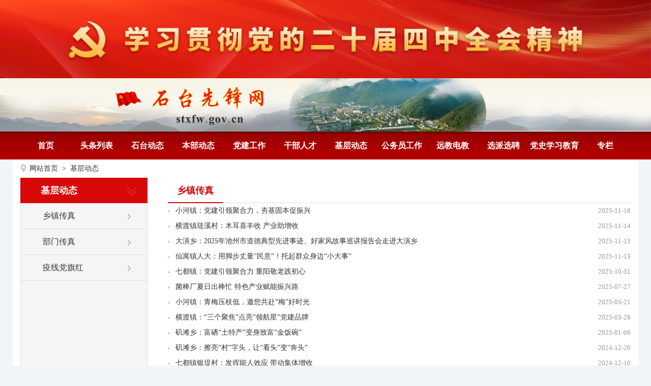

--- FILE ---
content_type: text/html; charset=utf-8
request_url: https://www.stxfw.gov.cn/mulu?p=%7B%22key%22%3A%204%2C%20%22title%22%3A%20%22%5Cu57fa%5Cu5c42%5Cu52a8%5Cu6001%22%2C%20%22title2%22%3A%20%22%5Cu4e61%5Cu9547%5Cu4f20%5Cu771f%22%7D
body_size: 1738
content:
<!DOCTYPE html><html><head><meta charSet="utf-8"/><meta name="viewport" content="width=device-width"/><meta name="next-head-count" content="2"/><link rel="preload" href="/_next/static/css/0cc2e1e89d5905d7.css" as="style"/><link rel="stylesheet" href="/_next/static/css/0cc2e1e89d5905d7.css" data-n-g=""/><noscript data-n-css=""></noscript><script defer="" nomodule="" src="/_next/static/chunks/polyfills-c67a75d1b6f99dc8.js"></script><script src="/_next/static/chunks/webpack-42cdea76c8170223.js" defer=""></script><script src="/_next/static/chunks/framework-45405dbdcddf505d.js" defer=""></script><script src="/_next/static/chunks/main-4eb04af378ab50e8.js" defer=""></script><script src="/_next/static/chunks/pages/_app-a45a52240c95b939.js" defer=""></script><script src="/_next/static/chunks/40-e0c88f0db529df0f.js" defer=""></script><script src="/_next/static/chunks/pages/mulu-681af88142e0035d.js" defer=""></script><script src="/_next/static/QYiRH1oraAiG5r12uxBdq/_buildManifest.js" defer=""></script><script src="/_next/static/QYiRH1oraAiG5r12uxBdq/_ssgManifest.js" defer=""></script></head><body><div id="__next"><div class="is-header"><img style="width:100%" src="/img/szqh24.jpg"/><img style="width:100%" src="/img/home/11.jpg"/><div><div class="m-nav"><div class="navbox"><ul><li><a href="/" target="_blank" title="">首页</a></li><li><a href="/mulu/?p=%7B%22key%22%3A%204%2C%20%22title%22%3A%20%22%E5%A4%B4%E6%9D%A1%E5%88%97%E8%A1%A8%22%2C%20%22title2%22%3A%20%22%E5%A4%B4%E6%9D%A1%E5%88%97%E8%A1%A8%22%7D" target="_blank" title="">头条列表</a></li><li><a href="/mulu/?p=%7B%22key%22%3A%204%2C%20%22title%22%3A%20%22%5Cu77f3%5Cu53f0%5Cu52a8%5Cu6001%22%2C%20%22title2%22%3A%20%22%5Cu9886%5Cu5bfc%5Cu6d3b%5Cu52a8%22%7D" target="_blank" title="">石台动态</a></li><li><a href="/mulu/?p=%7B%22key%22%3A%204%2C%20%22title%22%3A%20%22%5Cu672c%5Cu90e8%5Cu52a8%5Cu6001%22%2C%20%22title2%22%3A%20%22%5Cu5de5%5Cu4f5c%5Cu52a8%5Cu6001%22%7D" target="_blank" title="">本部动态</a></li><li><a href="/mulu/?p=%7B%22key%22%3A%204%2C%20%22title%22%3A%20%22%5Cu515a%5Cu5efa%5Cu5de5%5Cu4f5c%22%2C%20%22title2%22%3A%20%22%5Cu519c%5Cu6751%5Cu515a%5Cu5efa%22%7D" target="_blank" title="">党建工作</a></li><li><a href="/mulu/?p=%7B%22key%22%3A%204%2C%20%22title%22%3A%20%22%5Cu5e72%5Cu90e8%5Cu4eba%5Cu624d%22%2C%20%22title2%22%3A%20%22%5Cu5de5%5Cu4f5c%5Cu52a8%5Cu6001%22%7D" target="_blank" title="">干部人才</a></li><li><a href="/mulu/?p=%7B%22key%22%3A%204%2C%20%22title%22%3A%20%22%5Cu57fa%5Cu5c42%5Cu52a8%5Cu6001%22%2C%20%22title2%22%3A%20%22%5Cu4e61%5Cu9547%5Cu4f20%5Cu771f%22%7D" target="_blank" title="">基层动态</a></li><li><a href="/mulu/?p=%7B%22key%22%3A%204%2C%20%22title%22%3A%20%22%5Cu516c%5Cu52a1%5Cu5458%5Cu5de5%5Cu4f5c%22%2C%20%22title2%22%3A%20%22%5Cu516c%5Cu52a1%5Cu5458%5Cu5de5%5Cu4f5c%22%7D" target="_blank" title="">公务员工作</a></li><li><a href="/mulu/?p=%7B%22key%22%3A%204%2C%20%22title%22%3A%20%22%5Cu8fdc%5Cu6559%5Cu7535%5Cu6559%22%2C%20%22title2%22%3A%20%22%5Cu8fdc%5Cu6559%5Cu7535%5Cu6559%22%7D" target="_blank" title="">远教电教</a></li><li><a href="/mulu/?p=%7B%22key%22%3A%204%2C%20%22title%22%3A%20%22%5Cu9009%5Cu6d3e%5Cu9009%5Cu8058%22%2C%20%22title2%22%3A%20%22%5Cu9009%5Cu6d3e%5Cu9009%5Cu8058%22%7D" target="_blank" title="">选派选聘</a></li><li><a href="/mulu/?p=%7B%22key%22%3A%204%2C%20%22title%22%3A%20%22%5Cu515a%5Cu53f2%5Cu5b66%5Cu4e60%5Cu6559%5Cu80b2%22%2C%20%22title2%22%3A%20%22%5Cu515a%5Cu53f2%5Cu5b66%5Cu4e60%5Cu6559%5Cu80b2%22%7D" target="_blank" title="">党史学习教育</a></li><li><a href="/mulu/?p=%7B%22key%22%3A%204%2C%20%22title%22%3A%20%22%5Cu4e13%5Cu680f%22%2C%20%22title2%22%3A%20%22%5Cu6743%5Cu5a01%5Cu62a5%5Cu9053%22%7D" target="_blank" title="">专栏</a></li></ul></div></div></div></div><div class="is-main"><div class="main-box"><div class="m-location"><a href="/">网站首页</a>  <!-- -->&gt;<!-- -->  <a href="/mulu/?p={&quot;key&quot;:4,&quot;des&quot;:&quot;&quot;,&quot;title&quot;:&quot;&quot;,&quot;title2&quot;:&quot;&quot;}"></a></div><div class="list-left fl"><h1></h1><div class="listleft-box"><ul></ul></div></div><div class="list-right fr"><h1 class="listright-title"><span></span></h1><div class="listright-box"><ul></ul></div><div id="page-list"><a><span class="page">第一页</span></a><span class="currentpage">当前页1  /  总页3</span><a><span class="page">上一页</span></a><span class="currentpage">1</span><span class="page">2</span><span class="page">3</span><span>....</span><a><span class="page">下一页</span></a><a><span class="page">尾页</span></a></div></div><div class="clear"></div></div></div><div class="footer_style"></div><div class="is-footer"><div class="m-footer"><a href="https://beian.miit.gov.cn"><p> 石台先锋网    皖ICP备20004904号</p></a><p>主办单位：中共石台县委组织部  </p><p>地址：安徽省石台县仁里镇曙光路8号【245100】  E-mail:stxfwtgyx@126.com</p></div></div></div><script id="__NEXT_DATA__" type="application/json">{"props":{"pageProps":{"data":{"key":4,"title":"基层动态","title2":"乡镇传真"}},"__N_SSP":true},"page":"/mulu","query":{"p":"{\"key\": 4, \"title\": \"\\u57fa\\u5c42\\u52a8\\u6001\", \"title2\": \"\\u4e61\\u9547\\u4f20\\u771f\"}"},"buildId":"QYiRH1oraAiG5r12uxBdq","isFallback":false,"gssp":true,"scriptLoader":[]}</script></body></html>

--- FILE ---
content_type: text/html; charset=utf-8
request_url: https://www.stxfw.gov.cn/prod-api/web/login
body_size: 25785
content:
{"code": 0, "des": "", "res": {"mulu": [{"key": 1, "title": "\u4e61\u9547\u4f20\u771f", "href": "/mulu/?p=%7B%22key%22%3A%204%2C%20%22title%22%3A%20%22%5Cu57fa%5Cu5c42%5Cu52a8%5Cu6001%22%2C%20%22title2%22%3A%20%22%5Cu4e61%5Cu9547%5Cu4f20%5Cu771f%22%7D"}, {"key": 2, "title": "\u90e8\u95e8\u4f20\u771f", "href": "/mulu/?p=%7B%22key%22%3A%204%2C%20%22title%22%3A%20%22%5Cu57fa%5Cu5c42%5Cu52a8%5Cu6001%22%2C%20%22title2%22%3A%20%22%5Cu90e8%5Cu95e8%5Cu4f20%5Cu771f%22%7D"}, {"key": 3, "title": "\u75ab\u7ebf\u515a\u65d7\u7ea2", "href": "/mulu/?p=%7B%22key%22%3A%204%2C%20%22title%22%3A%20%22%5Cu57fa%5Cu5c42%5Cu52a8%5Cu6001%22%2C%20%22title2%22%3A%20%22%5Cu75ab%5Cu7ebf%5Cu515a%5Cu65d7%5Cu7ea2%22%7D"}], "news": [{"user": {"name": "stxzzb", "token": "3917a2b6c41d11f0888e0242ac110003", "def_name": "Tinymce_upload"}, "file_list": [], "profile": "", "hasProfile": false, "imgSrc": "", "imgId": "740d8174c41d11f09c640242ac110003", "mainid": "740d8174c41d11f09c640242ac110003", "title": "\u57fa\u5c42\u52a8\u6001", "title2": "\u4e61\u9547\u4f20\u771f", "title3": "\u5c0f\u6cb3\u9547\uff1a\u515a\u5efa\u5f15\u9886\u805a\u5408\u529b\uff0c\u592f\u57fa\u56fa\u672c\u4fc3\u632f\u5174", "auther": "\u5c0f\u6cb3\u9547", "date": "2025-11-18", "time": "09:11", "des": "", "file": "", "float_time": 1763429260.6036918, "upload_float_time": 1763395200.0, "href": "/news/?p=%7B%22mainid%22%3A%20%22740d8174c41d11f09c640242ac110003%22%7D", "key": "691bcb8cea2356cae531dac8"}, {"user": {"name": "stxzzb", "token": "125027eac10a11f0bd5b0242ac110003", "def_name": "Tinymce_upload"}, "file_list": [], "profile": "\u8fd1\u65e5\uff0c\u5728\u77f3\u53f0\u53bf\u6a2a\u6e21\u9547\u740f\u6eaa\u6751\u7684\u6728\u8033\u79cd\u690d\u57fa\u5730\u91cc\uff0c\u5448\u73b0\u51fa\u4e00\u6d3e\u7e41\u5fd9\u7684\u4e30\u6536\u666f\u8c61\u3002\u6751\u6c11\u4eec\u7a7f\u68ad\u5728\u4e00\u6392\u6392\u6728\u8033\u68d2\u4e4b\u95f4\uff0c\u5c0f\u5fc3\u7ffc\u7ffc\u5730\u91c7\u6458\u7740\u6210\u719f\u7684\u6728\u8033\uff0c\u8138\u4e0a\u6d0b\u6ea2\u7740\u4e30\u6536\u7684\u559c\u60a6\u3002", "hasProfile": true, "imgSrc": "", "imgId": "24195564c10a11f0a66b0242ac110003", "mainid": "24195564c10a11f0a66b0242ac110003", "title": "\u57fa\u5c42\u52a8\u6001", "title2": "\u4e61\u9547\u4f20\u771f", "title3": "\u6a2a\u6e21\u9547\u740f\u6eaa\u6751\uff1a\u6728\u8033\u559c\u4e30\u6536 \u4ea7\u4e1a\u52a9\u589e\u6536", "auther": "\u6a2a\u6e21\u9547", "date": "2025-11-14", "time": "11:11", "des": "", "file": "", "float_time": 1763091380.2567837, "upload_float_time": 1763049600.0, "href": "/news/?p=%7B%22mainid%22%3A%20%2224195564c10a11f0a66b0242ac110003%22%7D", "key": "6916a3b4ea2356cae531daba"}, {"user": {"name": "stxzzb", "token": "97aba6e8c07011f0b5cd0242ac110003", "def_name": "Tinymce_upload"}, "file_list": [], "profile": "\u4e3a\u5168\u9762\u8d2f\u5f7b\u843d\u5b9e\u515a\u7684\u4e8c\u5341\u5927\u548c\u4e8c\u5341\u5c4a\u5386\u6b21\u5168\u4f1a\u7cbe\u795e\uff0c\u6df1\u5165\u5b66\u4e60\u4e60\u8fd1\u5e73\u6587\u5316\u601d\u60f3\uff0c\u5927\u529b\u57f9\u80b2\u548c\u8df5\u884c\u793e\u4f1a\u4e3b\u4e49\u6838\u5fc3\u4ef7\u503c\u89c2\uff0c\u5145\u5206\u53d1\u6325\u9053\u5fb7\u5178\u578b\u4e0e\u597d\u5bb6\u98ce\u7684\u793a\u8303\u5f15\u9886\u4f5c\u7528\uff0c11\u670813\u65e5\u4e0b\u5348\uff0c2025\u5e74\u6c60\u5dde\u5e02\u9053\u5fb7\u5178\u578b\u5148\u8fdb\u4e8b\u8ff9\u66a8\u597d\u5bb6\u98ce\u6545\u4e8b\u5de1\u8bb2\u6d3b\u52a8\u8d70\u8fdb\u77f3\u53f0\u53bf\u5927\u6f14\u4e61\uff0c\u5168\u4f53\u4e61\u5e72\u53ca\u5404\u6751\u4e66\u8bb0\u3001\u6587\u4e66\u3001\u5987\u5973\u4e3b\u4efb\u7d2f\u8ba150\u4f59\u4eba\u53c2\u4f1a\u3002", "hasProfile": true, "imgSrc": "", "imgId": "794f7e52c07211f0a1140242ac110003", "mainid": "794f7e52c07211f0a1140242ac110003", "title": "\u57fa\u5c42\u52a8\u6001", "title2": "\u4e61\u9547\u4f20\u771f", "title3": "\u5927\u6f14\u4e61\uff1a2025\u5e74\u6c60\u5dde\u5e02\u9053\u5fb7\u5178\u578b\u5148\u8fdb\u4e8b\u8ff9\u3001\u597d\u5bb6\u98ce\u6545\u4e8b\u5de1\u8bb2\u62a5\u544a\u4f1a\u8d70\u8fdb\u5927\u6f14\u4e61", "auther": "\u5927\u6f14\u4e61", "date": "2025-11-13", "time": "17:11", "des": "\u4e0a\u4f20\u6210\u529f", "file": "", "float_time": 1763026116.8415215, "upload_float_time": 1762963200.0, "href": "/news/?p=%7B%22mainid%22%3A%20%22794f7e52c07211f0a1140242ac110003%22%7D", "key": "6915a46bea2356cae531dab7"}, {"user": {"name": "stxzzb", "token": "97aba6e8c07011f0b5cd0242ac110003", "def_name": "Tinymce_upload"}, "file_list": [], "profile": "", "hasProfile": false, "imgSrc": "", "imgId": "d6dfad54c07111f095810242ac110003", "mainid": "d6dfad54c07111f095810242ac110003", "title": "\u57fa\u5c42\u52a8\u6001", "title2": "\u4e61\u9547\u4f20\u771f", "title3": "\u4ed9\u5bd3\u9547\u4eba\u5927\uff1a\u7528\u811a\u6b65\u4e08\u91cf\u201c\u6c11\u610f\u201d\uff01\u6258\u8d77\u7fa4\u4f17\u8eab\u8fb9\u201c\u5c0f\u5927\u4e8b\u201d", "auther": "\u4ed9\u5bd3\u9547", "date": "2025-11-13", "time": "17:11", "des": "\u4e0a\u4f20\u6210\u529f", "file": "", "float_time": 1763025719.4954824, "upload_float_time": 1762963200.0, "href": "/news/?p=%7B%22mainid%22%3A%20%22d6dfad54c07111f095810242ac110003%22%7D", "key": "6915a2f0ea2356cae531dab5"}, {"user": {"name": "stxzzb", "token": "1233e8bab5f111f0af220242ac110003", "def_name": "Tinymce_upload"}, "file_list": [], "profile": "\u4e00\u5e74\u4e00\u5ea6\u79cb\u98ce\u52b2\uff0c\u53c8\u9022\u4e00\u5e74\u91cd\u9633\u65e5\u3002\u91cd\u9633\u8282\u8574\u542b\u7740\u957f\u957f\u4e45\u4e45\u3001\u5065\u5eb7\u957f\u5bff\u7684\u5bd3\u610f\uff0c\u5c0a\u8001\u7231\u8001\u662f\u4e2d\u534e\u6c11\u65cf\u7684\u4f18\u826f\u4f20\u7edf\u548c\u7f8e\u5fb7\u3002\u4e03\u90fd\u9547\u515a\u59d4\u9ad8\u5ea6\u91cd\u89c6\uff0c\u8054\u5408\u5404\u6751\u515a\u652f\u90e8\u5171\u540c\u7ec4\u7ec7\u5f00\u5c55\u4e86\u5f62\u5f0f\u591a\u6837\u3001\u5185\u5bb9\u4e30\u5bcc\u7684\u91cd\u9633\u8282\u4e3b\u9898\u7cfb\u5217\u6d3b\u52a8\u3002", "hasProfile": true, "imgSrc": "", "imgId": "976d06d0b5f411f0aae20242ac110003", "mainid": "976d06d0b5f411f0aae20242ac110003", "title": "\u57fa\u5c42\u52a8\u6001", "title2": "\u4e61\u9547\u4f20\u771f", "title3": "\u4e03\u90fd\u9547\uff1a\u515a\u5efa\u5f15\u9886\u805a\u5408\u529b  \u91cd\u9633\u656c\u8001\u8df5\u521d\u5fc3", "auther": "\u4e03\u90fd\u9547", "date": "2025-10-31", "time": "08:10", "des": "\u4e0a\u4f20\u6210\u529f", "file": "", "float_time": 1761872475.1020205, "upload_float_time": 1761840000.0, "href": "/news/?p=%7B%22mainid%22%3A%20%22976d06d0b5f411f0aae20242ac110003%22%7D", "key": "690409e1ea2356cae531da9d"}, {"user": {"name": "stxzzb", "token": "5c3ed9466b5611f0a2770242ac110003", "def_name": "Tinymce_upload"}, "file_list": [], "profile": "", "hasProfile": false, "imgSrc": "", "imgId": "623721a06b5b11f0b7a60242ac110003", "mainid": "623721a06b5b11f0b7a60242ac110003", "title": "\u57fa\u5c42\u52a8\u6001", "title2": "\u4e61\u9547\u4f20\u771f", "title3": "\u83cc\u68d2\u5382\u590f\u65e5\u51fa\u68d2\u5fd9 \u7279\u8272\u4ea7\u4e1a\u8d4b\u80fd\u632f\u5174\u8def", "auther": "\u6a2a\u6e21\u9547", "date": "2025-07-27", "time": "10:07", "des": "", "file": "", "float_time": 1753670201.0849319, "upload_float_time": 1753545600.0, "href": "/news/?p=%7B%22mainid%22%3A%20%22623721a06b5b11f0b7a60242ac110003%22%7D", "key": "6886e239ea2356cae531da5a"}, {"user": {"name": "stxzzb", "token": "5321c9e436b911f0baac0242ac110003", "def_name": "Tinymce_upload"}, "file_list": [], "profile": "", "hasProfile": false, "imgSrc": "", "imgId": "6b2d374236bb11f0b9750242ac110003", "mainid": "6b2d374236bb11f0b9750242ac110003", "title": "\u57fa\u5c42\u52a8\u6001", "title2": "\u4e61\u9547\u4f20\u771f", "title3": "\u5c0f\u6cb3\u9547\uff1a\u9752\u6885\u538b\u679d\u4f4e\uff0c\u9080\u60a8\u5171\u8d74\u201c\u6885\u201d\u597d\u65f6\u5149", "auther": "\u5c0f\u6cb3\u9547", "date": "2025-05-21", "time": "11:05", "des": "", "file": "", "float_time": 1747883931.8080895, "upload_float_time": 1747756800.0, "href": "/news/?p=%7B%22mainid%22%3A%20%226b2d374236bb11f0b9750242ac110003%22%7D", "key": "682e979bea2356cae531da2a"}, {"user": {"name": "stxzzb", "token": "454c863a105611f0a5ea0242ac110003", "def_name": "Tinymce_upload"}, "file_list": [], "profile": "", "hasProfile": false, "imgSrc": "", "imgId": "03532b2e105811f084730242ac110003", "mainid": "03532b2e105811f084730242ac110003", "title": "\u57fa\u5c42\u52a8\u6001", "title2": "\u4e61\u9547\u4f20\u771f", "title3": "\u6a2a\u6e21\u9547\uff1a\u201c\u4e09\u4e2a\u805a\u7126\u201d\u70b9\u4eae\u201c\u9886\u822a\u661f\u201d\u515a\u5efa\u54c1\u724c", "auther": "\u6a2a\u6e21\u9547", "date": "2025-03-29", "time": "14:09", "des": "\u4e0a\u4f20\u6210\u529f", "file": "", "float_time": 1743663224.6194868, "upload_float_time": 1743177600.0, "href": "/news/?p=%7B%22mainid%22%3A%20%2203532b2e105811f084730242ac110003%22%7D", "key": "67ee3061ea2356cae531d9fe"}, {"user": {"name": "stxzzb", "token": "2c9c7a54cbd811efbeb90242ac110003", "def_name": "Tinymce_upload"}, "file_list": [], "profile": "", "hasProfile": false, "imgSrc": "", "imgId": "909ecc0ecbde11ef9d650242ac110003", "mainid": "909ecc0ecbde11ef9d650242ac110003", "title": "\u57fa\u5c42\u52a8\u6001", "title2": "\u4e61\u9547\u4f20\u771f", "title3": "\u77f6\u6ee9\u4e61\uff1a\u5bcc\u7852\u201c\u571f\u7279\u4ea7\u201d\u53d8\u8eab\u81f4\u5bcc\u201c\u91d1\u996d\u7897\u201d", "auther": "\u77f6\u6ee9\u4e61", "date": "2025-01-06", "time": "11:01", "des": "", "file": "", "float_time": 1736134262.51325, "upload_float_time": 1736092800.0, "href": "/news/?p=%7B%22mainid%22%3A%20%22909ecc0ecbde11ef9d650242ac110003%22%7D", "key": "677b4e76ea2356cae531d9d6"}, {"user": {"name": "stxzzb", "token": "2c9c7a54cbd811efbeb90242ac110003", "def_name": "Tinymce_upload"}, "file_list": [], "profile": "", "hasProfile": false, "imgSrc": "", "imgId": "6f83c4c0cbd911ef9ddb0242ac110003", "mainid": "6f83c4c0cbd911ef9ddb0242ac110003", "title": "\u57fa\u5c42\u52a8\u6001", "title2": "\u4e61\u9547\u4f20\u771f", "title3": "\u77f6\u6ee9\u4e61\uff1a\u64e6\u4eae\u201c\u6751\u201d\u5b57\u5934\uff0c\u8ba9\u201c\u770b\u5934\u201d\u53d8\u201c\u5954\u5934\u201d", "auther": "\u77f6\u6ee9\u4e61", "date": "2024-12-20", "time": "10:01", "des": "", "file": "", "float_time": 1736132080.2926133, "upload_float_time": 1734624000.0, "href": "/news/?p=%7B%22mainid%22%3A%20%226f83c4c0cbd911ef9ddb0242ac110003%22%7D", "key": "677b45f0ea2356cae531d9c8"}, {"user": {"name": "stxzzb", "token": "2c9c7a54cbd811efbeb90242ac110003", "def_name": "Tinymce_upload"}, "file_list": [], "profile": "", "hasProfile": false, "imgSrc": "", "imgId": "28a75ab2cbd911efa7410242ac110003", "mainid": "28a75ab2cbd911efa7410242ac110003", "title": "\u57fa\u5c42\u52a8\u6001", "title2": "\u4e61\u9547\u4f20\u771f", "title3": "\u4e03\u90fd\u9547\u94f6\u5824\u6751\uff1a\u53d1\u6325\u80fd\u4eba\u6548\u5e94 \u5e26\u52a8\u96c6\u4f53\u589e\u6536", "auther": "\u4e03\u90fd\u9547", "date": "2024-12-10", "time": "10:01", "des": "", "file": "", "float_time": 1736131983.0930822, "upload_float_time": 1733760000.0, "href": "/news/?p=%7B%22mainid%22%3A%20%2228a75ab2cbd911efa7410242ac110003%22%7D", "key": "677b458fea2356cae531d9c7"}, {"user": {"name": "stxzzb", "token": "559576feac6111ef8b050242ac110003", "def_name": "Tinymce_upload"}, "file_list": [], "profile": "", "hasProfile": false, "imgSrc": "", "imgId": "ba05fdcaac6111ef83750242ac110003", "mainid": "ba05fdcaac6111ef83750242ac110003", "title": "\u57fa\u5c42\u52a8\u6001", "title2": "\u4e61\u9547\u4f20\u771f", "title3": "\u4ed9\u5bd3\u9547\u5927\u5c71\u6751\uff1a\u4ea7\u4e1a\u3001\u4eba\u624d\u3001\u6587\u5316\u9f50\u6d3b\uff0c\u594f\u54cd\u548c\u7f8e\u4e61\u6751\u4ea4\u54cd\u66f2", "auther": "\u4ed9\u5bd3\u9547", "date": "2024-11-27", "time": "09:11", "des": "", "file": "", "float_time": 1732672165.4712029, "upload_float_time": 1732636800.0, "href": "/news/?p=%7B%22mainid%22%3A%20%22ba05fdcaac6111ef83750242ac110003%22%7D", "key": "67467aa5ea2356cae531d9b8"}, {"user": {"name": "stxzzb", "token": "559576feac6111ef8b050242ac110003", "def_name": "Tinymce_upload"}, "file_list": [], "profile": "", "hasProfile": false, "imgSrc": "", "imgId": "eacd13a8ac6111efa24a0242ac110003", "mainid": "eacd13a8ac6111efa24a0242ac110003", "title": "\u57fa\u5c42\u52a8\u6001", "title2": "\u4e61\u9547\u4f20\u771f", "title3": "\u5927\u6f14\u4e61\uff1a\u6751\u6c11\u5728\u201c\u5bb6\u95e8\u53e3\u201d\u5c31\u9f13\u8d77\u4e86\u201c\u94b1\u888b\u5b50\u201d", "auther": "\u5927\u6f14\u4e61", "date": "2024-11-20", "time": "09:11", "des": "", "file": "", "float_time": 1732672237.6147256, "upload_float_time": 1732032000.0, "href": "/news/?p=%7B%22mainid%22%3A%20%22eacd13a8ac6111efa24a0242ac110003%22%7D", "key": "67467aedea2356cae531d9b9"}, {"user": {"name": "stxzzb", "token": "9af94ba29cb311ef96270242ac110003", "def_name": "Tinymce_upload"}, "file_list": [], "profile": "", "hasProfile": false, "imgSrc": "", "imgId": "4e21c5ea9cb611ef83220242ac110003", "mainid": "4e21c5ea9cb611ef83220242ac110003", "title": "\u57fa\u5c42\u52a8\u6001", "title2": "\u4e61\u9547\u4f20\u771f", "title3": "\u77f6\u6ee9\u4e61\uff1a\u6309\u4e0b\u5eb7\u517b\u201c\u53d1\u5c55\u952e\u201d \u5531\u54cd\u65c5\u6e38\u201c\u56db\u5b63\u6b4c\u201d", "auther": "\u77f6\u6ee9\u4e61", "date": "2024-11-07", "time": "11:11", "des": "\u4e0a\u4f20\u6210\u529f", "file": "", "float_time": 1730949359.2592514, "upload_float_time": 1730908800.0, "href": "/news/?p=%7B%22mainid%22%3A%20%224e21c5ea9cb611ef83220242ac110003%22%7D", "key": "672c30e1ea2356cae531d99e"}, {"user": {"name": "stxzzb", "token": "9af94ba29cb311ef96270242ac110003", "def_name": "Tinymce_upload"}, "file_list": [], "profile": "", "hasProfile": false, "imgSrc": "", "imgId": "c230f31c884211ef8b810242ac110002", "mainid": "c230f31c884211ef8b810242ac110002", "title": "\u57fa\u5c42\u52a8\u6001", "title2": "\u4e61\u9547\u4f20\u771f", "title3": "\u77f6\u6ee9\u4e61\uff1a\u6851\u6986\u5fc3\u5411\u515a \u5149\u5f71\u6620\u6e29\u60c5", "auther": "\u77f6\u6ee9\u4e61", "date": "2024-10-12", "time": "10:10", "des": "", "file": "", "float_time": 1730949416.4329262, "upload_float_time": 1728662400.0, "href": "/news/?p=%7B%22mainid%22%3A%20%22c230f31c884211ef8b810242ac110002%22%7D", "key": "6709e0f37c009221743f91d8"}, {"user": {"name": "stxzzb", "token": "b70970ca584211efb0e00242ac110002", "def_name": "Tinymce_upload"}, "file_list": [], "profile": "", "hasProfile": false, "imgSrc": "", "imgId": "bacaf10c584211efb9b20242ac110002", "mainid": "bacaf10c584211efb9b20242ac110002", "title": "\u57fa\u5c42\u52a8\u6001", "title2": "\u4e61\u9547\u4f20\u771f", "title3": "\u4e01\u9999\u9547\uff1a\u515a\u5efa\u5f15\u9886\u201c\u4e09\u5230\u4f4d\u201d\u7ec7\u5bc6\u624e\u7262 \u56f0\u96be\u7fa4\u4f17\u201c\u4fdd\u969c\u7f51\u201d", "auther": "\u4e01\u9999\u9547", "date": "2024-08-12", "time": "08:08", "des": "", "file": "", "float_time": 1723422934.2191048, "upload_float_time": 1723392000.0, "href": "/news/?p=%7B%22mainid%22%3A%20%22bacaf10c584211efb9b20242ac110002%22%7D", "key": "66b958d67c009221743f918c"}, {"user": {"name": "stxzzb", "token": "e8778fd0555811efa1c30242ac110002", "def_name": "Tinymce_upload"}, "file_list": [], "profile": "", "hasProfile": false, "imgSrc": "", "imgId": "826cc26a556111efa8480242ac110002", "mainid": "826cc26a556111efa8480242ac110002", "title": "\u57fa\u5c42\u52a8\u6001", "title2": "\u4e61\u9547\u4f20\u771f", "title3": "\u77f6\u6ee9\u4e61\uff1a\u79d1\u6280\u7279\u6d3e\u5458\u9001\u201c\u6280\u201d\u4e0b\u4e61\uff0c\u52a9\u519c\u6297\u65f1\u4fdd\u4e30\u6536", "auther": "\u77f6\u6ee9\u4e61", "date": "2024-08-08", "time": "16:08", "des": "", "file": "", "float_time": 1723106389.4880753, "upload_float_time": 1723046400.0, "href": "/news/?p=%7B%22mainid%22%3A%20%22826cc26a556111efa8480242ac110002%22%7D", "key": "66b484557c009221743f9189"}, {"user": {"name": "stxzzb", "token": "3a96e91247d711efac880242ac110002", "def_name": "Tinymce_upload"}, "file_list": [], "profile": "", "hasProfile": false, "imgSrc": "", "imgId": "437d3d6a47d711efb7480242ac110002", "mainid": "437d3d6a47d711efb7480242ac110002", "title": "\u57fa\u5c42\u52a8\u6001", "title2": "\u4e61\u9547\u4f20\u771f", "title3": "\u4ed9\u5bd3\u9547\uff1a\u201c\u56db\u805a\u7126\u201d\u6301\u7eed\u6fc0\u53d1\u4e61\u6751\u632f\u5174\u65b0\u52a8\u80fd", "auther": "\u4ed9\u5bd3\u9547", "date": "2024-07-22", "time": "11:07", "des": "\u4e0a\u4f20\u6210\u529f", "file": "", "float_time": 1721617782.0779655, "upload_float_time": 1721577600.0, "href": "/news/?p=%7B%22mainid%22%3A%20%22437d3d6a47d711efb7480242ac110002%22%7D", "key": "669dccc27c009221743f916a"}, {"user": {"name": "stxzzb", "token": "ba3c3e6a457011efbda90242ac110002", "def_name": "Tinymce_upload"}, "file_list": [], "profile": "", "hasProfile": false, "imgSrc": "", "imgId": "4c79a5dc457211efb0530242ac110002", "mainid": "4c79a5dc457211efb0530242ac110002", "title": "\u57fa\u5c42\u52a8\u6001", "title2": "\u4e61\u9547\u4f20\u771f", "title3": "\u6a2a\u6e21\u9547\uff1a\u201c\u4e09\u6293\u4e09\u4fc3\u201d\u5de5\u4f5c\u6cd5\u8c31\u5199\u4e61\u6751\u632f\u5174\u65b0\u7bc7\u7ae0", "auther": "\u6a2a\u6e21\u9547", "date": "2024-07-19", "time": "09:07", "des": "", "file": "", "float_time": 1721354393.3271422, "upload_float_time": 1721318400.0, "href": "/news/?p=%7B%22mainid%22%3A%20%224c79a5dc457211efb0530242ac110002%22%7D", "key": "6699c8997c009221743f9165"}, {"user": {"name": "stxzzb", "token": "7de0afbc3f1e11ef80870242ac110003", "def_name": "Tinymce_upload"}, "file_list": [], "profile": "", "hasProfile": false, "imgSrc": "", "imgId": "8acff12e3f1e11efac390242ac110003", "mainid": "8acff12e3f1e11efac390242ac110003", "title": "\u57fa\u5c42\u52a8\u6001", "title2": "\u4e61\u9547\u4f20\u771f", "title3": "\u5c0f\u6cb3\u9547\uff1a\u505a\u5b9e\u4e61\u98ce\u6587\u660e\u8bc4\u8bae\uff0c\u52a9\u529b\u4e61\u6751\u548c\u8c10\u5171\u6cbb", "auther": "\u5c0f\u6cb3\u9547", "date": "2024-07-11", "time": "08:07", "des": "", "file": "", "float_time": 1720658705.2527673, "upload_float_time": 1720627200.0, "href": "/news/?p=%7B%22mainid%22%3A%20%228acff12e3f1e11efac390242ac110003%22%7D", "key": "668f2b1108cba50ce20a39a2"}, {"user": {"name": "stxzzb", "token": "ad0af13c36bb11ef95850242ac110003", "def_name": "Tinymce_upload"}, "file_list": [], "profile": "", "hasProfile": false, "imgSrc": "", "imgId": "b1537d0436bb11efa2c40242ac110003", "mainid": "b1537d0436bb11efa2c40242ac110003", "title": "\u57fa\u5c42\u52a8\u6001", "title2": "\u4e61\u9547\u4f20\u771f", "title3": "\u4e01\u9999\u9547\uff1a\u9632\u6c5b\u4e00\u7ebf\u663e\u62c5\u5f53 \u5e72\u7fa4\u9f50\u529b\u5ea6\u98ce\u96e8", "auther": "\u4e01\u9999\u9547", "date": "2024-06-30", "time": "16:06", "des": "", "file": "", "float_time": 1719736627.0390983, "upload_float_time": 1719676800.0, "href": "/news/?p=%7B%22mainid%22%3A%20%22b1537d0436bb11efa2c40242ac110003%22%7D", "key": "6681193308cba50ce20a3985"}, {"user": {"name": "stxzzb", "token": "7cfa1d722f6a11ef96780242ac110003", "def_name": "Tinymce_upload"}, "file_list": [], "profile": "", "hasProfile": false, "imgSrc": "", "imgId": "d3c0c1362f7111ef8b7a0242ac110003", "mainid": "d3c0c1362f7111ef8b7a0242ac110003", "title": "\u57fa\u5c42\u52a8\u6001", "title2": "\u4e61\u9547\u4f20\u771f", "title3": "\u4ed9\u5bd3\u9547\uff1a\u575a\u5b88\u9632\u6c5b\u4e00\u7ebf \u7b51\u7262\u5b89\u5168\u5824\u575d", "auther": "\u4ed9\u5bd3\u9547", "date": "2024-06-21", "time": "09:06", "des": "", "file": "", "float_time": 1718935163.063984, "upload_float_time": 1718899200.0, "href": "/news/?p=%7B%22mainid%22%3A%20%22d3c0c1362f7111ef8b7a0242ac110003%22%7D", "key": "6674de7b08cba50ce20a396e"}, {"user": {"name": "stxzzb", "token": "7cfa1d722f6a11ef96780242ac110003", "def_name": "Tinymce_upload"}, "file_list": [], "profile": "", "hasProfile": false, "imgSrc": "", "imgId": "45f32f4c2f7111efb2dd0242ac110003", "mainid": "45f32f4c2f7111efb2dd0242ac110003", "title": "\u57fa\u5c42\u52a8\u6001", "title2": "\u4e61\u9547\u4f20\u771f", "title3": "\u4e03\u90fd\u9547\uff1a\u6253\u597d\u9632\u6c5b\u201c\u4e3b\u52a8\u62f3\u201d\uff0c\u7b51\u7262\u9632\u6c5b\u201c\u5b89\u5168\u5824\u201d", "auther": "\u4e03\u90fd\u9547", "date": "2024-06-20", "time": "09:06", "des": "", "file": "", "float_time": 1718934935.0292652, "upload_float_time": 1718812800.0, "href": "/news/?p=%7B%22mainid%22%3A%20%2245f32f4c2f7111efb2dd0242ac110003%22%7D", "key": "6674dd9708cba50ce20a396d"}, {"user": {"name": "stxzzb", "token": "ce0356862c5211efa4150242ac110003", "def_name": "Tinymce_upload"}, "file_list": [], "profile": "", "hasProfile": false, "imgSrc": "", "imgId": "a22887e22c5311efb2ec0242ac110003", "mainid": "a22887e22c5311efb2ec0242ac110003", "title": "\u57fa\u5c42\u52a8\u6001", "title2": "\u4e61\u9547\u4f20\u771f", "title3": "\u5c0f\u6cb3\u9547\uff1a\u201c\u5fd7\u613f\u670d\u52a1+\u201d\uff0c\u4e3a\u4e61\u6751\u632f\u5174\u201c\u8d4b\u80fd\u94f8\u9b42\u201d", "auther": "\u5c0f\u6cb3\u9547", "date": "2024-06-17", "time": "10:06", "des": "", "file": "", "float_time": 1718592380.471174, "upload_float_time": 1718553600.0, "href": "/news/?p=%7B%22mainid%22%3A%20%22a22887e22c5311efb2ec0242ac110003%22%7D", "key": "666fa37c08cba50ce20a3964"}, {"user": {"name": "stxzzb", "token": "c3a6dcf2278a11efa0690242ac110003", "def_name": "Tinymce_upload"}, "file_list": [], "profile": "", "hasProfile": false, "imgSrc": "", "imgId": "9ed56d04279d11ef92fb0242ac110003", "mainid": "9ed56d04279d11ef92fb0242ac110003", "title": "\u57fa\u5c42\u52a8\u6001", "title2": "\u4e61\u9547\u4f20\u771f", "title3": "\u4e03\u90fd\uff1a\u7ebf\u4e0a\u7ebf\u4e0b\u9f50\u53d1\u529b\uff0c\u201c1+N\u201d\u884c\u52a8\u843d\u5730\u89c1\u6548", "auther": "\u4e03\u90fd\u9547", "date": "2024-06-11", "time": "10:06", "des": "", "file": "", "float_time": 1718074363.8383892, "upload_float_time": 1718035200.0, "href": "/news/?p=%7B%22mainid%22%3A%20%229ed56d04279d11ef92fb0242ac110003%22%7D", "key": "6667bbfbb80051016d4e8300"}, {"user": {"name": "stxzzb", "token": "f24a0ba0246611efb4f70242ac110003", "def_name": "Tinymce_upload"}, "file_list": [], "profile": "", "hasProfile": false, "imgSrc": "", "imgId": "f6cf7b92247511efa5430242ac110003", "mainid": "f6cf7b92247511efa5430242ac110003", "title": "\u57fa\u5c42\u52a8\u6001", "title2": "\u4e61\u9547\u4f20\u771f", "title3": "\u6d53\u6d53\u7cbd\u9999\u60c5\uff0c\u6696\u6696\u6c81\u4eba\u5fc3\u2014\u2014\u5c0f\u6cb3\u9547\u9f99\u5c71\u6751\u7aef\u5348\u8282\u5173\u7231\u8001\u5e74\u4eba\u6d3b\u52a8", "auther": "\u5c0f\u6cb3\u9547", "date": "2024-06-07", "time": "10:06", "des": "", "file": "", "float_time": 1717727592.2644906, "upload_float_time": 1717689600.0, "href": "/news/?p=%7B%22mainid%22%3A%20%22f6cf7b92247511efa5430242ac110003%22%7D", "key": "66627168b80051016d4e82f9"}, {"user": {"name": "stxzzb", "token": "48203658221911efa2a60242ac110003", "def_name": "Tinymce_upload"}, "file_list": [], "profile": "", "hasProfile": false, "imgSrc": "", "imgId": "27699250224711efb2d40242ac110003", "mainid": "27699250224711efb2d40242ac110003", "title": "\u57fa\u5c42\u52a8\u6001", "title2": "\u4e61\u9547\u4f20\u771f", "title3": "\u4e01\u9999\u9547\uff1a\u5ff5\u597d\u201c\u4e09\u5b57\u8bc0\u201d\u63a8\u52a8\u6751\u7ea7\u515a\u7fa4\u670d\u52a1\u4e2d\u5fc3\u63d0\u8d28\u589e\u6548", "auther": "\u4e01\u9999\u9547", "date": "2024-06-04", "time": "15:06", "des": "", "file": "", "float_time": 1717487477.2879615, "upload_float_time": 1717430400.0, "href": "/news/?p=%7B%22mainid%22%3A%20%2227699250224711efb2d40242ac110003%22%7D", "key": "665ec775b80051016d4e82ef"}, {"user": {"name": "stxzzb", "token": "059e317e129a11ef82ac0242ac110003", "def_name": "Tinymce_upload"}, "file_list": [], "profile": "", "hasProfile": false, "imgSrc": "", "imgId": "49503dae129a11efb4370242ac110003", "mainid": "49503dae129a11efb4370242ac110003", "title": "\u57fa\u5c42\u52a8\u6001", "title2": "\u4e61\u9547\u4f20\u771f", "title3": "\u5c0f\u6cb3\u9547\uff1a\u5f00\u5c55\u201c\u6cd5\u6cbb\u591c\u6821\u201d\u70b9\u4eae\u4e61\u6751\u666e\u6cd5\u8def", "auther": "\u5c0f\u6cb3\u9547", "date": "2024-05-15", "time": "17:05", "des": "", "file": "", "float_time": 1715764127.6171725, "upload_float_time": 1715702400.0, "href": "/news/?p=%7B%22mainid%22%3A%20%2249503dae129a11efb4370242ac110003%22%7D", "key": "66447b9fb80051016d4e82d7"}, {"user": {"name": "stxzzb", "token": "e38412020b4111ef93320242ac110003", "def_name": "Tinymce_upload"}, "file_list": [], "profile": "\u4e3a\u8fdb\u4e00\u6b65\u5f18\u626c\u201c\u7231\u56fd\u3001\u8fdb\u6b65\u3001\u6c11\u4e3b\u3001\u79d1\u5b66\u201d\u7684\u4e94\u56db\u7cbe\u795e", "hasProfile": true, "imgSrc": "", "imgId": "ed8d0a4c0b4111efb58f0242ac110003", "mainid": "ed8d0a4c0b4111efb58f0242ac110003", "title": "\u57fa\u5c42\u52a8\u6001", "title2": "\u4e61\u9547\u4f20\u771f", "title3": "\u5c55\u65f6\u4ee3\u98ce\u91c7\uff0c\u8c31\u9752\u6625\u534e\u7ae0\u2014\u2014\u5c0f\u6cb3\u9547\u5f00\u5c55\u4e94\u56db\u9752\u5e74\u8282\u4e3b\u9898\u7cfb\u5217\u6d3b\u52a8", "auther": "\u5c0f\u6cb3\u9547", "date": "2024-05-06", "time": "08:05", "des": "", "file": "", "float_time": 1714956461.2704277, "upload_float_time": 1714924800.0, "href": "/news/?p=%7B%22mainid%22%3A%20%22ed8d0a4c0b4111efb58f0242ac110003%22%7D", "key": "663828adb80051016d4e82c6"}, {"user": {"name": "stxzzb", "token": "bb89f00c02d411efaba60242ac110003", "def_name": "Tinymce_upload"}, "file_list": [], "profile": "", "hasProfile": false, "imgSrc": "", "imgId": "cd6449d002d411efae720242ac110003", "mainid": "cd6449d002d411efae720242ac110003", "title": "\u57fa\u5c42\u52a8\u6001", "title2": "\u4e61\u9547\u4f20\u771f", "title3": "\u6a2a\u6e21\u9547\uff1a\u201c\u4e09\u805a\u7126\u201d\u63a8\u52a8\u6751\u7ea7\u96c6\u4f53\u7ecf\u6d4e\u63d0\u8d28\u589e\u6548", "auther": "\u6a2a\u6e21\u9547", "date": "2024-04-25", "time": "15:04", "des": "", "file": "", "float_time": 1714029992.9835606, "upload_float_time": 1713974400.0, "href": "/news/?p=%7B%22mainid%22%3A%20%22cd6449d002d411efae720242ac110003%22%7D", "key": "662a05a8b80051016d4e82bb"}], "allCount": 1291}}

--- FILE ---
content_type: text/css; charset=UTF-8
request_url: https://www.stxfw.gov.cn/_next/static/css/0cc2e1e89d5905d7.css
body_size: 7107
content:
.div-Menu-head-img{width:100%;height:auto;position:relative}.div-Menu-head-img #img-Menu-back{position:absolute;top:0;left:0;width:100%;height:auto}.div-Menu-head-img #img-Menu-flow{position:absolute;top:50px;left:100px;width:400px;height:100px}.home-showLanMu-title{margin-left:40px;color:#f02c2c;font-size:24px;width:100px}.img-Home-erweima{position:absolute;top:600px;left:5px;width:100px}.img-Home-erweima2{position:absolute;top:1100px;left:5px;width:200px}.img-Home-erweima3{top:600px}.img-Home-erweima3,.img-Home-erweima4{position:absolute;right:5px;width:200px}.img-Home-erweima4{top:400px}.img-Home-erweima5{position:absolute;top:1600px;left:5px;width:200px}.img-Home-erweima6{top:800px}.img-Home-erweima6,.img-Home-erweima7{position:absolute;right:5px;width:200px}.img-Home-erweima7{top:1200px}.div-Home-buzhangxinxiang{display:flex;flex-direction:column;justify-content:center;align-items:center}.div-Home-buzhangxinxiang div{margin-top:10px;margin-bottom:10px;width:240px;height:70px;background-color:#ae0000;color:#fff;text-align:center;line-height:70px;font-size:large}.div-dangJianLueYing{display:flex;justify-content:center;align-items:center;overflow-x:scroll}.div-Home-search{width:100%;height:50px;display:flex;justify-content:flex-end;align-items:center}.div-Home-search input{width:200px;height:30px}.div-Home-search button{width:80px;height:30px;background-color:#ae0000;color:#eee;border-style:solid;border-color:#ae0000}.divHomeReDianXinWen{display:flex;justify-content:space-between;align-items:center;height:40px;padding:0 30px}.jinRiShiTaiImg{height:35px;background-image:url(/img/home/jinRiShiTai.jpg)}.ul_style{padding-top:7px}.m-jqadv{position:relative;width:100%;height:180px;overflow-x:hidden}.m-jqadv img{position:absolute;left:50%;margin-left:-960px;display:block;width:1920px;height:180px}.is-main{overflow:hidden;position:relative}.m-tiwe{height:50px;line-height:50px;overflow:hidden;width:450px}.m-tiwe span{font-size:13px;color:#666}.m-tiwe span.m-weather{margin-top:8px}.m-search{height:50px;line-height:50px;font-size:14px}.m-search a,.m-search span{float:left}.m-search span{line-height:30px}#search{width:165px;line-height:30px;padding:0 45px 0 10px;background:url(http://www.fdxf.gov.cn/media/images/home/s-icon.png) no-repeat -564px 0}#search,.m-submit{height:30px;border:none}.m-submit{width:45px;position:absolute;right:0;top:11px;background:none}.u-key,.u-name{width:90px;height:22px;line-height:22px;border:1px solid #ddd;padding:0 5px}.u-dl,label{font-size:12px}.u-dl{width:50px;height:24px;line-height:24px;background:#c09e27;text-align:center;color:#fff;border:none;margin-right:40px}form{position:relative}form a{overflow:hidden;display:inline-block;margin-right:10px;width:88px;height:50px;line-height:50px;text-align:right;background:url(http://www.fdxf.gov.cn/media/images/home/s-icon.png) no-repeat 0 10px;font-size:14px;color:#666;font-weight:700}form a:hover{text-decoration:none}.m-maintop{padding:15px;overflow:hidden;background:#fff;height:473px}.m-maintop h1{height:80px;line-height:80px;background:#f5f5f5 url(http://www.fdxf.gov.cn/media/images/home/h-bj.png) no-repeat 3px 0;text-align:center;width:100%}.m-maintop h1 a{display:block;text-align:center;font-size:32px;color:#d60808;width:100%}.m-flash{position:relative;margin-top:15px;overflow:hidden}.m-flash,.m-flash .bd li,.m-flash .bd li img{width:554px;height:378px}.m-flash .bd li p{position:absolute;left:0;bottom:0;padding-left:15px;width:538px;height:45px;line-height:45px;font-size:16px;background:url(http://www.fdxf.gov.cn/media/images/home/cover.png);color:#fff}.m-flash .bd li a:hover p{color:#d60808}.m-flash .hd{position:absolute;right:10px;bottom:17px}.m-flash .hd li{width:10px;height:10px;float:left;margin-left:10px;background:url(http://www.fdxf.gov.cn/media/images/home/wy.png) no-repeat}.m-flash .hd li.on{background:url(http://www.fdxf.gov.cn/media/images/home/ky.png) no-repeat}.m-szyw{width:600px;margin-top:15px}.m-szyw h3{overflow:hidden;text-align:center}.m-szyw h3,.m-szyw h3 a{height:30px;line-height:30px;width:100%}.m-szyw h3 a{font-size:20px;display:block}.m-szyw p{line-height:25px;text-indent:2em;font-size:14px;padding:10px 0;border-bottom:1px dashed #ddd}.m-szyw p:last-child{border:none}.m-szyw p a{color:#c00}.m-gcfd{width:803px;height:286px;background:#fff;padding:10px 15px}.m-list1{margin-top:15px;background:#fff}.m-list1 h2{position:relative;width:100%;height:40px;line-height:40px;background:url(http://www.fdxf.gov.cn/media/images/home/ti-bj.png) no-repeat 0 3px;border-bottom:1px solid #ddd}.m-list1 h2 a{font-size:24px;display:block;width:90px;height:40px;text-align:center;color:#fff;font-family:方正粗宋简体;margin-left:20px}span.more{position:absolute;right:5px;top:10px;display:block;width:20px;height:20px;background:url(http://www.fdxf.gov.cn/media/images/home/more.png) no-repeat}.m-list1 .bd ul li{height:40px;line-height:40px;padding-left:14px;background:url(http://www.fdxf.gov.cn/media/images/home/arr3.gif) no-repeat 0 16px;border-bottom:1px dashed #ddd}.m-list1 .bd ul li:last-child{border:none}.m-list1 .bd ul li span{font-size:14px;color:#999;float:right}.m-gcjj{width:390px}.m-tzgg{height:304px;width:322px;overflow:hidden;background:#fff;border-top:2px solid #b20808;margin-top:15px;padding:0 15px}.m-tzgg .bd{padding:5px 0}.m-tzgg ul li{background:url(http://www.fdxf.gov.cn/media/images/home/arr3.gif) no-repeat 0 13px;height:30px;line-height:30px;padding-left:14px}.m-tzgg h5{background:url(http://www.fdxf.gov.cn/media/images/home/t-icon.png) no-repeat -4px 8px;width:100%;position:relative}.m-tzgg h5 a{display:block;font-size:20px;height:40px;line-height:40px;padding-left:35px;color:#b20000}.m-jsrc{height:390px;margin-top:15px;width:803px;padding:10px 15px;position:relative;overflow:hidden}.m-jsrc .hd{position:absolute;top:10px;left:200px}.m-jsrc .hd li{float:left;height:40px;line-height:40px;width:150px;font-size:16px;font-weight:700}.m-jsrc .hd a{display:block;text-align:center}.m-jsrc .hd li.on a{color:#b20808;background:url(http://www.fdxf.gov.cn/media/images/home/t2-bj.png) no-repeat 0 35px}.m-jsrc .bd img{width:166px;height:115px}.m-jsrc .bd{padding:15px 0}.m-jsrc .bd h5 a{font-size:16px;color:#b20000}.m-jsrc .bd p{font-size:12px;color:#666}.m-jsrc .bd .m-bdbox{width:395px}.m-jsrc .m-bdbox div.fr{width:210px;height:105px}.m-jsrc .bd h5{height:30px;line-height:30px}.m-jsrc .bd p{line-height:25px;text-indent:2em}.m-xfsp{height:220px;width:332px;overflow:hidden;background:#fff;border-top:2px solid #b20808;margin-top:15px;padding:0 10px}.m-xfsp ul{padding:8px 0}.m-xfsp li{display:inline-block;margin-left:5px;position:relative;float:left}.m-xfsp li,.m-xfsp li img{width:157px;height:116px}.m-xfsp h5{background:url(http://www.fdxf.gov.cn/media/images/home/t-icon.png) no-repeat 0 -39px;width:100%;position:relative}.m-xfsp h5 a{font-size:20px;height:40px;padding-left:35px;color:#b20000}.m-xfsp a,.m-xfsp h5 a{display:block;line-height:40px}.m-xfsp a{text-align:center}.m-xfsp li span{display:inline-block;position:absolute;left:0;right:0;background:url(http://www.fdxf.gov.cn/media/images/home/video.png) no-repeat -61px -47px;width:157px;height:116px;transition:.5s;opacity:0;filter:alpha(opacity=0)}.m-xfsp li a:hover span{opacity:1;filter:alpha(opacity=1)}.m-hdjl li{margin-top:10px}.m-hdjl li,.m-hdjl li img{width:352px;height:60px}.m-hdjl li a{display:block}.m-hdjl li a:hover{opacity:.6;filter:alpha(opacity=60)}.m-ztzl{height:360px;width:332px;overflow:hidden;background:#fff;border-top:2px solid #b20808;margin-top:15px;padding:0 10px}.m-ztzl .bd{padding:5px 0}.m-ztzl ul li{margin-top:13px;margin-left:5px;position:relative;background:#fae8e8}.m-ztzl ul li,.m-ztzl ul li img{height:50px;width:322px}.m-ztzl h5{background:url(http://www.fdxf.gov.cn/media/images/home/t-icon.png) no-repeat 0 -91px;width:100%;position:relative}.m-ztzl h5 a{display:block;font-size:20px;height:40px;line-height:40px;padding-left:35px;color:#b20000}.m-ztzl li span{position:absolute;top:0;left:0;display:block;width:322px;height:0;background:#fbb2b2;transition:.5s}.m-ztzl li a:hover span{height:60px;opacity:.5;filter:alpha(opacity=50)}.m-advert{height:100px;overflow:hidden;margin-top:15px}.m-advert img{height:100px;width:1200px}.m-jypt{height:426px;width:332px;overflow:hidden;background:#fff;border-top:2px solid #b20808;margin-top:15px;padding:0 10px}.m-jypt ul li{height:50px;line-height:50px;text-indent:80px;width:322px;margin-top:10px;margin-left:5px;position:relative;background:url(http://www.fdxf.gov.cn/media/images/home/pt-bj.jpg) no-repeat}.m-jypt h5{background:url(http://www.fdxf.gov.cn/media/images/home/t-icon.png) no-repeat 0 -149px;width:100%;position:relative}.m-jypt h5 a{display:block;font-size:20px;height:40px;line-height:40px;padding-left:35px;color:#b20000}.m-jypt li span{position:absolute;top:0;left:0;display:block;width:50px;height:50px;background:url(http://www.fdxf.gov.cn/media/images/home/pt-icon.png) no-repeat;transition:.5s}.m-jypt li.pt1 span{background-position:8px 12px}.m-jypt li.pt2 span{background-position:8px -46px}.m-jypt li.pt3 span{background-position:8px -109px}.m-jypt li.pt4 span{background-position:8px -168px}.m-jypt li.pt5 span{background-position:8px -228px}.m-jypt li.pt6 span{background-position:8px -288px}.m-jypt li a:hover span{transform:rotateY(1turn)}.m-jypt li a:hover{text-decoration:none}.m-xxph{height:294px;width:332px;overflow:hidden;background:#fff;border-top:2px solid #b20808;margin-top:15px;padding:0 10px}.m-xxph h5{background:url(http://www.fdxf.gov.cn/media/images/home/t-icon.png) no-repeat 0 -200px;width:100%;position:relative}.m-xxph h5 a{display:block;font-size:20px;height:40px;line-height:40px;padding-left:35px;color:#b20000}.m-xxph ul{padding:10px 10px 33px 37px}.m-xxph ul li{height:38px;line-height:36px}.m-xxph li span{background:url(http://www.fdxf.gov.cn/media/images/home/jt.png) no-repeat 0 7px;float:right;font-size:14px;padding-left:15px}.m-djly{margin-top:15px;height:245px;padding:10px 15px;overflow:hidden}.m-djly .cd{width:1170px;overflow:hidden}.m-djly .cd li{margin-left:10px;width:226px;margin-top:15px;overflow:hidden}.m-djly .cd a{display:block;width:232px}.m-djly .cd a:hover p{color:#b20000}.m-djly .cd img{width:226px;height:159px}.m-djly .cd p{line-height:30px;text-align:center;font-size:14px;color:#666}.m-djyj{height:340px;margin-top:15px;width:562px;padding:10px 15px;position:relative;overflow:hidden}.m-djyj .bd img{width:166px;height:115px}.m-djyj .bd h5 a{font-size:16px;color:#b20000}.m-djyj .bd p{font-size:12px;color:#666}.m-djyj .bd div.fr{width:380px}.m-djyj .bd h5{height:30px;line-height:30px}.m-djyj h2{margin-bottom:15px}.m-djyj .bd p{line-height:25px;text-indent:2em}h2.title1{background-image:url(/img/home/jinRiShiTai.jpg)}h2.title4 a{background-position:10px -222px}h2.title5 a{background-position:10px -292px}h2.title6 a{background-position:20px -360px}h2.title7 a{background-position:10px -415px}h2.title8 a{background-position:10px -474px}h2.title9 a{background-position:20px -546px}h2.title11 a{background-position:10px -690px}h2.title12 a{background-position:10px -761px}h2.title13 a{background-position:10px -837px}h2.title2 a{background:url(http://www.fdxf.gov.cn/media/images/home/dt.png) no-repeat 15px 2px}h2.title3 a{background:url(http://www.fdxf.gov.cn/media/images/home/jc.png) no-repeat 15px 2px}h2.title9 a{background:url(http://www.fdxf.gov.cn/media/images/home/wh.png) no-repeat 15px 2px}h2.title10 a{background:url(http://www.fdxf.gov.cn/media/images/home/wj.png) no-repeat 15px 2px}.is-toolleft{position:fixed;top:200px;left:50%;margin-left:-715px}.is-toolleft li{width:100px;height:154px}.is-toolleft img{width:100px;height:100px}.is-toolleft p.dy{height:20px;line-height:20px;color:#fff;text-align:center;background:#f02c2c;font-size:12px}.is-toolleft p.wx{text-align:center;padding:10px 0;font-size:12px}span.close{font-size:13px}.is-toolright{position:fixed;top:200px;right:50%;margin-right:-715px}.is-toolright li{width:100px;height:154px}.is-toolright img{width:100px;height:100px}.is-toolright p.dy{height:20px;line-height:20px;color:#fff;text-align:center;background:#f02c2c;font-size:12px}.is-toolright p.wx{text-align:center;padding:10px 0;font-size:12px}#top{width:50px;height:50px;background:url(http://www.fdxf.gov.cn/media/images/home/ft.jpg) no-repeat;margin:0 auto}
/*! normalize.css v7.0.0 | MIT License | github.com/necolas/normalize.css */
/*! normalize.css v7.0.0 | MIT License | github.com/necolas/normalize.css */html{line-height:1.15;-ms-text-size-adjust:100%;-webkit-text-size-adjust:100%}article,aside,footer,header,nav,section{display:block}h1{font-size:2em;margin:.67em 0}figcaption,figure,main{display:block}figure{margin:1em 40px}hr{box-sizing:content-box;height:0;overflow:visible}pre{font-family:monospace,monospace;font-size:1em}a{background-color:transparent;-webkit-text-decoration-skip:objects}abbr[title]{border-bottom:none;text-decoration:underline;-webkit-text-decoration:underline dotted;text-decoration:underline dotted}b,strong{font-weight:inherit;font-weight:bolder}code,kbd,samp{font-family:monospace,monospace;font-size:1em}dfn{font-style:italic}mark{background-color:#ff0;color:#000}small{font-size:80%}sub,sup{font-size:75%;line-height:0;position:relative;vertical-align:baseline}sub{bottom:-.25em}sup{top:-.5em}audio,video{display:inline-block}audio:not([controls]){display:none;height:0}img{border-style:none}svg:not(:root){overflow:hidden}button,input,optgroup,select,textarea{font-family:sans-serif;font-size:100%;line-height:1.15;margin:0}button,input{overflow:visible}button,select{text-transform:none}[type=reset],[type=submit],button,html [type=button]{-webkit-appearance:button}[type=button]::-moz-focus-inner,[type=reset]::-moz-focus-inner,[type=submit]::-moz-focus-inner,button::-moz-focus-inner{border-style:none;padding:0}[type=button]:-moz-focusring,[type=reset]:-moz-focusring,[type=submit]:-moz-focusring,button:-moz-focusring{outline:1px dotted ButtonText}fieldset{padding:.35em .75em .625em}legend{box-sizing:border-box;color:inherit;display:table;max-width:100%;padding:0;white-space:normal}progress{display:inline-block;vertical-align:baseline}textarea{overflow:auto}[type=checkbox],[type=radio]{box-sizing:border-box;padding:0}[type=number]::-webkit-inner-spin-button,[type=number]::-webkit-outer-spin-button{height:auto}[type=search]{-webkit-appearance:textfield;outline-offset:-2px}[type=search]::-webkit-search-cancel-button,[type=search]::-webkit-search-decoration{-webkit-appearance:none}::-webkit-file-upload-button{-webkit-appearance:button;font:inherit}details,menu{display:block}summary{display:list-item}canvas{display:inline-block}[hidden],template{display:none}.div-Login div,.div-Login div h1{display:flex;justify-content:center}.div-Login div h1{align-items:center;margin-top:30px}.div-Login div button,.div-Login div input{width:30%;margin-top:30px}.div-Login div button{display:flex;justify-content:center;align-items:center}.dangerouslySetInnerHTML,.divTinymce{background-color:#fff}.divTinymce{justify-content:flex-start;align-items:center;padding:10px 30px}.divTinymce,.div_upload_img{display:flex}.xin_xi_lai_yuan{color:red}.inputTinymce{width:600px}.navbox ul{width:1300px}.navbox ul,.navbox ul li{list-style-type:none}.navbox ul li a{text-decoration:none;font-size:18px}.is-main{width:1170px;background:#fff;font-size:14px;padding:0 15px}.m-location{width:100%;height:36px;line-height:36px;text-indent:18px;background:url(http://www.fdxf.gov.cn/media/images/page/page_icon.png) left 9px no-repeat}.list-left{width:250px;min-height:885px;background:#f5f5f5}.list-left h1{width:100%;height:50px;line-height:50px;text-indent:40px;font-size:18px;color:#fff;font-weight:700;background:url(http://www.fdxf.gov.cn/media/images/page/list_icon.png) #d60808 210px 18px no-repeat}.listleft-box{min-height:834px;border:1px solid #ddd;border-top:none}.listleft-box ul li{width:100%;height:50px;line-height:50px;border-bottom:1px solid #ddd}.listleft-box ul li a{display:block;text-indent:43px;background:url(http://www.fdxf.gov.cn/media/images/page/list_icon.png) 210px -90px no-repeat;font-size:16px}.listleft-box ul li a:hover{text-decoration:none}.listleft-box ul li a:hover,.listleft-box ul li.list-active a{background:url(http://www.fdxf.gov.cn/media/images/page/list_icon.png) #fff 207px -151px no-repeat;border-left:3px solid #d60808;text-indent:40px;color:#d60300}.list-right{width:910px}.listright-title{width:100%;height:47px;line-height:46px;border-bottom:1px solid #ddd;margin-top:2px}.listright-title span{display:inline-block;padding:0 18px;border-bottom:2px solid #d60808;color:#d60808;font-size:18px;float:left}.listright-box{min-height:782px;margin:0 auto}.listright-box ul li{width:100%;line-height:30px;text-indent:15px;background:url(http://www.fdxf.gov.cn/media/images/page/list_icon.png) left -53px no-repeat}.listright-box ul li span{float:right;color:#999;font-size:13px}#page-list{line-height:20px;text-align:right;padding:10px;font-size:14px;font-family:Arial}#page-list .page{border:1px solid #e0e0e0;border-radius:3px;color:#868585;text-decoration:none;margin-right:4px;margin-left:4px;padding:4px 8px}#page-list .page:hover{border:1px solid #e0e0e0;background-color:#f1f1f1;color:#868585}#page-list a{text-decoration:none}#page-list a:hover{color:#d60808}#page-list .currentpage{border:1px solid #e0e0e0;border-radius:3px;background-color:#f1f1f1;color:#868585;text-decoration:none;margin-right:4px;margin-left:4px;padding:4px 8px}.listright-title a{display:inline-block;color:#fff;float:right;background:url(http://www.fdxf.gov.cn/media/images/page/xx.jpg) no-repeat;font-size:14px;width:98px;height:28px;line-height:28px;text-indent:30px;margin:15px 15px 0}.m-xjcx{padding:20px 0 20px 60px;background:#f0f0f0}.m-xjcx li{float:left;height:50px;line-height:50px;width:143px;overflow:hidden}.m-xjcx li span{color:#ff8a00}.m-xjcx li.cx-title{color:#1a71b6;font-size:20px;font-weight:700}.m-xjcx .cx-put input{border:1px solid #ddd;height:30px;line-height:30px}.m-xjcx .cx-put input.gjc{width:26%;padding-left:10px;margin-right:10px}.m-xjcx .cx-put #but{width:50px}.m-xjcx .cx-put input.txtinput{width:118px;text-align:center}.listright-box table{margin-top:10px;border-spacing:inherit;width:100%}.listright-box table td{border:1px solid #ddd}.listright-box thead tr{background:#f0f0f0}.listright-box thead tr td{padding:5px;font-weight:700;text-align:center}.listright-box tbody tr td{padding:10px 8px;text-align:center}.listright-box tbody tr td.whf{color:#c00}.listright-box tbody tr td.yhf{color:#4b8c1b}.listright-box tbody tr td:first-child,.listright-box tbody tr td:last-child{color:#333;text-align:left;padding-left:10px}.listright-box tbody tr.t-head td{color:#000;background:#f5f5f5}.detail-box{padding:57px 20px 30px;border:1px solid #ddd}.detail-ltitle{width:100%;line-height:58px;text-align:center;font-size:32px;color:#d60808}.detail-stitle{width:100%;height:40px;line-height:40px;font-size:22px;text-align:center}.detail-info{width:100%;height:41px;line-height:41px;border-bottom:1px solid #ddd;margin-top:13px}.detailinfo-left{width:776px;height:41px;line-height:41px;text-align:right}.detailinfo-left span{font-size:12px;color:#999;margin-right:16px}.detailinfo-font{width:100px;height:41px;line-height:41px}.detailinfo-font a,.detailinfo-font span{font-size:12px}.bdsharebuttonbox{margin:7px 34px 0 0}.newscontnet{font-size:16px;margin-top:20px;line-height:188%;font-family:宋体;min-height:164px;padding:20px 0 40px}.newscontnet table{border-collapse:collapse}.detail-content table th,.newscontnet table td{border:1px solid #333}.newscontnet img{max-width:100%}.wzewm{text-align:center;margin:0 auto}.wzewm span{display:block}.wzewm span.txt-color{font-size:12px;color:silver}.wzbot{width:100%;height:24px;line-height:24px;padding:10px 0;margin-top:30px;border-top:1px solid #ddd}.wzbot ul li{float:left;margin-right:5px}.wzbot ul li a{display:inline-block;border:1px solid #ddd;padding:0 17px;color:#666}.wzbot ul li a:hover{background:#d60300;color:#fff;text-decoration:none}.detail-zy{width:100%;height:31px;line-height:31px;margin-top:5px}.detail-zy div{background-image:url(http://www.fdxf.gov.cn/media/images/page/detail_icon.png);background-repeat:no-repeat;font-size:16px;color:#444}.detail-zy div.detail-prev{background-position:0 3px;padding-left:33px}.detail-zy div.detail-next{background-position:right -72px;padding-right:33px}.detail-downlist{margin:10px auto;background:url(http://www.fdxf.gov.cn/media/images/page/detail_icon.png) 10px -277px no-repeat}.detail-downlist ul li{height:30px;line-height:30px;padding-left:30px;font-size:16px}.detail-zzsm{width:100%;height:30px;line-height:30px;color:#d60808;font:18px/30px 宋体}#qrcode{position:relative;width:100%;height:120px}#qrcode img{display:block;width:120px;height:120px;position:absolute;top:0;left:50%;margin-left:-60px}.search-box{padding:10px;border:1px solid #ddd}.is-search-title{height:40px;line-height:40px;font-size:14px;font-weight:700}.search-list{height:auto;min-height:550px}.search-list ul li{height:auto;line-height:30px;list-style:none;color:#999;background:url(http://www.fdxf.gov.cn/media/images/page/search_icon.png) 10px 13px no-repeat;padding-left:21px;padding-bottom:5px;border-bottom:1px dashed #ddd;margin-bottom:5px}.search-list ul li span{float:right;font-family:Arial,Helvetica,sans-serif}.search-list ul li p{line-height:20px}.listdetail-box{padding:10px}.listdetail-box img{max-width:100%}.listdetail-box p{line-height:22px}.downlist ul li{padding-left:10px;height:26px;line-height:26px}.list_box_listpicture{width:923px;overflow:hidden}.list_box_listpicture ul{width:938px;padding:9px 0}.list_box_listpicture ul li{width:214px;height:182px;margin:0 8px 16px;text-align:center;float:left}.list_box_listpicture ul li a img{width:194px;height:130px;padding:10px;background:#a8d5fc}.list_box_listpicture ul li a p{width:100%;height:32px;line-height:32px}.list_box_listpicture ul li a:hover img{background:#a5d4fc}.gv_galleryWrap{margin:0 auto}table.is-feedback td{vertical-align:middle;font-size:14px;font-family:Microsoft YaHei;background-color:#fff;padding:4px 10px}table.is-feedback{border-spacing:1px;border-collapse:separate}.is-feedback,.is-feedbox{margin-bottom:15px}.is-feedback li{height:36px;line-height:36px}.is-feedback li,.is-feedbox li{font-size:14px;font-family:Microsoft YaHei}.is-feedbox li{min-height:35px;height:auto;height:35px;padding:0 0 10px;line-height:35px;zoom:1;clear:both}.is-feedbox li img,.is-feedbox li input,.is-feedbox li label{float:left}.is-feedbox li img{margin-right:10px}.is-feedbox li label{width:122px}li.is-bdnr{height:auto;line-height:22px;padding-bottom:8px}.is-feedbox li input{color:#333}.is-feedbox li input,.is-feedbox li textarea{background:#fff;position:relative;line-height:1.5em;border:1px solid #ddd;padding:6px;border-radius:4px;-moz-border-radius:4px;-webkit-border-radius:4px}.is-feedbox li textarea{color:#a7b2b8;overflow:auto;resize:none}.is-feedbox input.button{background:#313233;display:inline-block;position:relative;height:33px;overflow:hidden;margin:18px 2% 2px 0;padding:0 15px;vertical-align:top;line-height:34px;font-family:Droid Sans,sans-serif;font-size:12px;font-weight:700;text-transform:uppercase;text-decoration:none;color:#fff;border:none;border-radius:5px;-moz-border-radius:5px;-webkit-border-radius:5px;cursor:pointer}.is-feedbox input.button:hover{background:#00b2d7;color:#fff}.is-feedbacklist{margin:10px 0}.is-feedbacklist li{padding:10px 0;border-bottom:1px solid #ddd;line-height:20px}.is-feedbacktitle{background:#f1f1f1;color:#333;border-top:1px solid #ddd;border-bottom:1px solid #ddd}.is-feedbacktitle dl{padding:5px 10px;border-top:1px solid #fff;border-bottom:1px solid #fff;color:#333;height:21px}.is-feedbacktitle .right{float:right}.is-bold{font-weight:700;color:#d60808}.is-feedbackcontent{color:#333;padding:5px 10px;line-height:20px}.list-right .is-feedbox ul li,.list-right ul.is-feedbacklist li{background:0 0}.list-right ul.is-feedbacklist li{line-height:26px}.spacial-desc{padding:10px;border:1px solid #ddd;margin-bottom:10px}.spacial-desc-img{width:268px;height:200px;display:block}.spacial-desc-img img{width:270px;height:200px}.spacial-desc-jc{width:895px;height:200px}.spacial-desc-jc h1{width:100%;height:40px;line-height:40px;margin:15px 0 10px;font-size:26px}.spacial-desc-jc h1 a{color:#d60808}.spacial-desc-jc h1 a:hover{text-decoration:underline}.spacial-desc-jc p{line-height:24px;text-indent:2em}.spacial-desc-jc p a{color:#d60808;margin-left:15px}.special-listb{width:573px;height:243px;padding:10px;border:1px solid #ddd;margin-bottom:10px}.special-listb h1{width:100%;height:38px;line-height:37px;border-bottom:1px solid #ddd}.special-listb h1 a{display:inline-block;padding:0 18px;border-bottom:2px solid #d60808;color:#d60808;font-size:16px;font-weight:700;float:left}.special-listb ul{padding:10px 8px 0}.special-listb ul li{line-height:32px;text-indent:14px;background:url(http://www.fdxf.gov.cn/media/images/home/home_icon.png) left -10px no-repeat}.special-listb ul li span{float:right;font-size:13px;color:#999}.hidden{display:none}.is-line{background:#fff;margin:10px auto 0;overflow:hidden}.is-sitemap{height:auto!important;min-height:400px;padding:10px 15px}.is-sitemap ul li{background:url(http://www.fdxf.gov.cn/media/images/arr.png) no-repeat scroll left 10px;border-bottom:1px dashed #ddd;height:auto;line-height:30px;margin-bottom:5px;padding:0 0 8px 12px}.is-sitemap ul li h2{font-size:14px;padding:0 0 8px}.is-sitemap ul li h2 a{background:none repeat scroll 0 0;padding:0}.is-sitemap ul li a{background:url(http://www.fdxf.gov.cn/media/images/arr.gif) no-repeat scroll 0;height:24px;line-height:24px;margin-right:10px;padding-left:10px}.zengjiawenzhang{padding:10px 0}.div-Mail{width:100%;height:1000px;background-color:#b70500;padding:200px 100px 100px}.div-Mail #div-Mail-body{background-color:#fff;width:1000px;height:700px;display:flex;justify-content:flex-start;align-items:center}.div-Mail #div-Mail-body #div-Mail-left{width:200px;display:flex;flex-direction:column;justify-content:center;align-items:center}.div-Mail #div-Mail-body #div-Mail-left button{width:150px;height:60px;background-color:#ff4a04;color:#fff;border:#ff4a04;margin-bottom:30px}.div-Mail #div-Mail-body #div-Mail-line{width:20px;height:460px;background-color:#ffe3bc}.div-Mail #div-Mail-body #div-Mail-right{width:780px;height:500px}.div-Mail #div-Mail-body #div-Mail-right #div-Mail-welcome{padding:30px 20px}.div-Mail #div-Mail-body #div-Mail-right #div-Mail-welcome p{font-size:large}.div-Mail #div-Mail-body #div-Mail-right #div-Mail-welcome #div-Mail-welcome-right{text-align:right}.div-Mail #div-Mail-body #div-Mail-right #div-Mail-report-head{margin-left:40px;margin-right:40px;width:700px;height:40px;background-color:#ffe3bc;text-align:center;line-height:40px}.div-Mail #div-Mail-body #div-Mail-right #div-Mail-report-body{margin-left:40px;margin-right:40px;width:700px;height:400px}.div-Mail #div-Mail-body #div-Mail-right #div-Mail-report-foot{display:flex;justify-content:space-around;align-items:center}.div-Mail #div-Mail-body #div-Mail-right #div-Mail-report-foot button{width:100px;height:40px;background-color:#ff4a04;color:#fff;border:#ff4a04;margin-bottom:30px}.div-Mail #div-Mail-body #div-Mail-right #div-Mail-table-body{margin-left:40px;margin-right:40px}.div-Report12380{width:100%;height:1000px;background-color:#b70500;padding:200px 100px 100px}.div-Report12380 #div-Report12380-body{background-color:#fff;width:1000px;height:700px;display:flex;justify-content:flex-start;align-items:center}.div-Report12380 #div-Report12380-body #div-Report12380-left{width:200px;display:flex;flex-direction:column;justify-content:center;align-items:center}.div-Report12380 #div-Report12380-body #div-Report12380-left button{width:150px;height:60px;background-color:#ff4a04;color:#fff;border:#ff4a04;margin-bottom:30px}.div-Report12380 #div-Report12380-body #div-Report12380-line{width:20px;height:460px;background-color:#ffe3bc}.div-Report12380 #div-Report12380-body #div-Report12380-right{width:780px;height:500px}.div-Report12380 #div-Report12380-body #div-Report12380-right #div-Report12380-welcome{padding:30px 20px}.div-Report12380 #div-Report12380-body #div-Report12380-right #div-Report12380-welcome p{font-size:large}.div-Report12380 #div-Report12380-body #div-Report12380-right #div-Report12380-welcome #div-Report12380-welcome-right{text-align:right}.div-Report12380 #div-Report12380-body #div-Report12380-right #div-Report12380-report-head{margin-left:40px;margin-right:40px;width:700px;height:40px;background-color:#ffe3bc;text-align:center;line-height:40px}.div-Report12380 #div-Report12380-body #div-Report12380-right #div-Report12380-report-body{margin-left:40px;margin-right:40px;width:700px;height:400px}.div-Report12380 #div-Report12380-body #div-Report12380-right #div-Report12380-report-foot{display:flex;justify-content:space-around;align-items:center}.div-Report12380 #div-Report12380-body #div-Report12380-right #div-Report12380-report-foot button{width:100px;height:40px;background-color:#ff4a04;color:#fff;border:#ff4a04;margin-bottom:30px}.div-Report12380 #div-Report12380-body #div-Report12380-right #div-Report12380-table-body{margin-left:40px;margin-right:40px}.div-ReportManage{width:100%;height:1000px;background-color:#b70500;padding:100px}.div-ReportManage #div-ReportManage-body{background-color:#fff;width:1000px;height:800px;display:flex;justify-content:flex-start;align-items:flex-start}.div-ReportManage #div-ReportManage-body #div-ReportManage-left{width:200px;margin-top:30px;display:flex;flex-direction:column;justify-content:center;align-items:center}.div-ReportManage #div-ReportManage-body #div-ReportManage-left button{width:150px;height:60px;background-color:#ff4a04;color:#fff;border:#ff4a04;margin-bottom:30px}.div-ReportManage #div-ReportManage-body #div-ReportManage-line{width:20px;height:740px;margin-top:30px;background-color:#ffe3bc}.div-ReportManage #div-ReportManage-body #div-ReportManage-right{width:780px;height:500px;margin-top:30px}.div-ReportManage #div-ReportManage-body #div-ReportManage-right #div-ReportManage-welcome{padding:30px 20px}.div-ReportManage #div-ReportManage-body #div-ReportManage-right #div-ReportManage-welcome p{font-size:large}.div-ReportManage #div-ReportManage-body #div-ReportManage-right #div-ReportManage-welcome #div-ReportManage-welcome-right{text-align:right}.div-ReportManage #div-ReportManage-body #div-ReportManage-right #div-ReportManage-report-head{margin-left:40px;margin-right:40px;width:700px;height:40px;background-color:#ffe3bc;text-align:center;line-height:40px}.div-ReportManage #div-ReportManage-body #div-ReportManage-right #div-ReportManage-report-body{margin-left:40px;margin-right:40px;width:700px;height:400px}.div-ReportManage #div-ReportManage-body #div-ReportManage-right #div-ReportManage-report-foot{display:flex;justify-content:space-around;align-items:center}.div-ReportManage #div-ReportManage-body #div-ReportManage-right #div-ReportManage-report-foot button{width:100px;height:40px;background-color:#ff4a04;color:#fff;border:#ff4a04;margin-bottom:30px}.div-ReportManage #div-ReportManage-body #div-ReportManage-right #div-ReportManage-table-body{margin-left:40px;margin-right:40px}html{font-size:16px}* html{background-image:url(about:blank);background-attachment:fixed}*{list-style:none}*,body{margin:0;padding:0}body{overflow-x:hidden;font-size:16px;font-family:微软雅黑;color:#333;background:#f2f5f8;vertical-align:top}.div-FloatDiv{position:absolute;top:0;left:0}.div-FloatDiv img{position:relative;z-index:999}a{color:#333;text-decoration:none}:focus{outline:0}a:hover{color:#b20000;text-decoration:underline}dl,dt,h1,h2,h3,h4,h5,h6,li,ul{margin:0;padding:0;list-style:none}img{border:none}img,li{vertical-align:top}li{overflow:hidden}p{padding:0;margin:0}h1 a:hover,h2 a:hover,h3 a:hover,h4 a:hover,h5 a:hover{text-decoration:none}.clear{margin:0;overflow:hidden;visibility:hidden;font-size:0;content:".";height:0;padding:0}.clear,.clearfix{clear:both}.fl{float:left}.fr{float:right}body{min-width:1200px}.mr10{margin-right:10px}.bd li a{display:block}.hd li a:hover{text-decoration:none}ul{zoom:1}.is-header{width:100%}#lm_header .btn{display:block;width:70px;height:20px;position:absolute;left:50%;margin-left:518px;bottom:7px;font-size:15px;color:#003c78}#lm_header a.btn:hover{text-decoration:none}.is-map{width:100%;height:335px;margin:0 auto;padding:0 5px}.is-map li{float:left;margin-right:15px;height:40px;line-height:40px}.is-map li a{font-size:14px;color:#5e5e5e;font-size:16px;color:#000}.m-logo{width:100%;height:259px;background:url(http://www.fdxf.gov.cn/media/images/19banner_bg.jpg) no-repeat top}.logo-box{width:1200px;height:259px;margin:0 auto;position:relative}.m-nav{width:100%;height:55px;background:url(http://www.fdxf.gov.cn/media/images/public/nav-bj.png) repeat-x top}.navbox{height:55px;margin:0 auto}.navbox ul{width:1200px;margin:0 auto}.navbox ul li{height:55px;line-height:55px;float:left}.navbox ul li a{height:55px;line-height:55px;display:inline-block;font-size:16px;font-weight:700;color:#fff;text-align:center;width:100px}.navbox ul li a:hover{text-decoration:none;color:#ff0}.is-main{width:1200px;margin:0 auto}.is-footer{width:100%;background:#fff;margin-top:2px;border-top:1px solid #b20000;position:relative}.m-footer{width:1200px;margin:0 auto;padding:30px 0}.m-footer p{text-align:center;font-size:14px;line-height:35px;color:#666}.m-footer p a{display:inline-block;font-size:13px}.m-friendlink{width:1200px;position:relative;margin:0 auto}.friendlink-box{width:1200px;height:400px;position:absolute;left:0;top:47px}.friendlink-top .fr{margin-right:10px}.m-friendlink .hd{background:#b20000;height:47px}.m-friendlink .hd h3 a{font-size:16px;color:#fff;padding-left:50px;line-height:47px;background:url(http://www.fdxf.gov.cn/media/images/public/f-icon.png) no-repeat 20px 1px}.m-friendlink .hd h3 a:hover{text-decoration:none}.friendlink-top .hd ul li{height:42px;width:105px;float:left;padding-top:5px}.friendlink-top .hd ul li a{line-height:42px;display:block;height:42px;width:105px;color:#fff;font-size:16px;cursor:pointer;text-align:center}.friendlink-top .hd ul li.on a{color:#b20000;background:#fff}.friendlink-top .bd{width:100%;height:100px;overflow-y:auto;background:#fff}.friendlink-top .bd ul{padding:5px 10px}.friendlink-top .bd ul li{float:left;background:url(http://www.fdxf.gov.cn/media/images/public/f-icon.png) no-repeat 0 -38px;padding-left:12px;width:155px;height:30px;line-height:30px}.friendlink-top .bd ul li a{display:block;font-size:14px}.m-footer{margin-top:2px}.m-footer p.m-footernav{width:100%;height:42px;line-height:42px;text-align:center;color:#444}.m-footer p.m-footernav a{color:#444}.m-footercopy{line-height:28px;text-align:center;padding-bottom:30px}#_ideConac{position:absolute;top:30px;left:20%}

--- FILE ---
content_type: application/javascript; charset=UTF-8
request_url: https://www.stxfw.gov.cn/_next/static/chunks/pages/mulu-681af88142e0035d.js
body_size: 3649
content:
(self.webpackChunk_N_E=self.webpackChunk_N_E||[]).push([[518],{91302:function(t,e,u){(window.__NEXT_P=window.__NEXT_P||[]).push(["/mulu",function(){return u(66115)}])},66115:function(t,e,u){"use strict";u.r(e),u.d(e,{__N_SSP:function(){return f},default:function(){return d}});var a=u(85893),i=u(51438),s=u(52951),l=u(88029),n=u(16567),C=u(67294),r=u(6154),c=function(t){(0,l.Z)(u,t);var e=(0,n.Z)(u);function u(t){var a;(0,i.Z)(this,u);return(a=e.call(this,t)).state={keyState:{},mulu:[],news:[],title:"",title2:"",allCount:94,pageCount:30,currentpage:1,showPages:[1,2,3]},console.log("MuLu-props-state",a.props,a.state),a}return(0,s.Z)(u,[{key:"componentDidMount",value:function(){console.log("\u76ee\u5f55\u5165\u53c2",this.props.data);var t=this.props.data,e=t.key,u=t.title,a=t.title2;if(1==e){var i=t.searchValue,s={des:"search",initKey:11,searchValue:i};this.setState({title:u,title2:a,keyState:s});var l=this,n={searchValue:i};r.Z.post("https://www.stxfw.gov.cn/prod-api/web/login",{key:11,des:"",value:n}).then((function(t){if(0==t.data.code){var e=t.data.res,u=e.news,a=e.allCount,i=l.getShowPages(1,a);l.setState({news:u,allCount:a,showPages:i})}})).catch((function(t){console.log(t)}))}else{this.setState({keyState:{des:"mulu",initKey:5}});var C=this.state.pageCount,c={title:u,title2:a,skip:0,limit:C},h=this;r.Z.post("https://www.stxfw.gov.cn/prod-api/web/login",{key:5,des:"",value:c}).then((function(t){if(console.log("\u76ee\u5f55\u6570\u636e",t),0==t.data.code){var e=t.data.res,i=e.mulu,s=e.news,l=e.allCount,n=[];i.forEach((function(t){"\u7ec4\u5de5\u7b80\u62a5"==t.title||n.push(t)})),i=n;var C=h.getShowPages(1,l);h.setState({title:u,title2:a,mulu:i,news:s,allCount:l,showPages:C})}})).catch((function(t){console.log(t)}))}}},{key:"getShowPages",value:function(t,e){console.log(t,e);var u=Math.trunc(e/this.state.pageCount)+1,a=u-t,i=[];return 0==u?[]:u<=3?(Array(u).fill().forEach((function(t,e){i.push(e+1)})),i):a>3?(Array(3).fill().forEach((function(e,u){i.push(t+u)})),i):a>0?(Array(a).fill().forEach((function(e,u){i.push(t+u)})),i):[t]}},{key:"handleClick",value:function(t,e){if(console.log(t,e),0==t){var u=this.state.title,a=this.state.title2,i=this.state.keyState.initKey,s=this.state.keyState.des,l=0,n=this.state.pageCount,C={title:u,title2:a,skip:l,limit:n};if("search"==s)C={skip:l=0,limit:n=this.state.pageCount,searchValue:this.state.keyState.searchValue};var c=this;r.Z.post("https://www.stxfw.gov.cn/prod-api/web/login",{key:i,des:s,value:C}).then((function(t){if(0==t.data.code){var e=t.data.res.news,u=c.getShowPages(1,c.state.allCount);c.setState({news:e,currentpage:1,showPages:u})}})).catch((function(t){console.log(t)}))}else if(1==t){var h=this.state.currentpage;if(1==h)alert("\u5df2\u7ecf\u662f\u7b2c\u4e00\u9875");else{h-=1;var o=this.state.title,f=this.state.title2,d=this.state.keyState.initKey,p=this.state.keyState.des,k=h*this.state.pageCount,g=this.state.pageCount,m={title:o,title2:f,skip:k,limit:g};if("search"==p)m={skip:k=0,limit:g=this.state.pageCount,searchValue:this.state.keyState.searchValue};var y=this;r.Z.post("https://www.stxfw.gov.cn/prod-api/web/login",{key:d,des:p,value:m}).then((function(t){if(0==t.data.code){var e=t.data.res.news,u=y.getShowPages(h,y.state.allCount);y.setState({news:e,currentpage:h,showPages:u})}})).catch((function(t){console.log(t)}))}}else if(2==t){var A=this.state.title,v=this.state.title2,w=this.state.keyState.initKey,x=this.state.keyState.des,j=(e-1)*this.state.pageCount,b=this.state.pageCount,S={title:A,title2:v,skip:j,limit:b};if("search"==x)S={skip:j=0,limit:b=this.state.pageCount,searchValue:this.state.keyState.searchValue};var D=this;r.Z.post("https://www.stxfw.gov.cn/prod-api/web/login",{key:w,des:x,value:S}).then((function(t){if(0==t.data.code){var u=t.data.res.news,a=e,i=D.getShowPages(a,D.state.allCount);D.setState({news:u,currentpage:a,showPages:i})}})).catch((function(t){console.log(t)}))}else if(3==t){var B=this.state.currentpage,N=Math.trunc(this.state.allCount/this.state.pageCount);if(console.log("currentpage,lastpage",B,N),B>=N)alert("\u5df2\u7ecf\u662f\u5c3e\u9875");else{console.log(111111111),B+=1;var E=this.state.title,P=this.state.title2,Z=this.state.keyState.initKey,_=this.state.keyState.des,V=B*this.state.pageCount,M=this.state.pageCount,I={title:E,title2:P,skip:V,limit:M};if("search"==_)I={skip:V=0,limit:M=this.state.pageCount,searchValue:this.state.keyState.searchValue};var K=this;r.Z.post("https://www.stxfw.gov.cn/prod-api/web/login",{key:Z,des:_,value:I}).then((function(t){if(0==t.data.code){var e=t.data.res.news,u=K.getShowPages(B,K.state.allCount);K.setState({news:e,currentpage:B,showPages:u})}})).catch((function(t){console.log(t)}))}}else if(4==t){var F=Math.trunc(this.state.allCount/this.state.pageCount);console.log(F);var O=this.state.title,T=this.state.title2,X=this.state.keyState.initKey,q=this.state.keyState.des,z=F*this.state.pageCount,H=this.state.pageCount,J={title:O,title2:T,skip:z,limit:H};if("search"==q)J={skip:z=0,limit:H=this.state.pageCount,searchValue:this.state.keyState.searchValue};var L=this;r.Z.post("https://www.stxfw.gov.cn/prod-api/web/login",{key:X,des:q,value:J}).then((function(t){if(0==t.data.code){var e=t.data.res.news,u=L.getShowPages(F,L.state.allCount);L.setState({news:e,currentpage:F,showPages:u})}})).catch((function(t){console.log(t)}))}}},{key:"getPageAndAll",value:function(){var t=this.state.currentpage,e=this.state.allCount,u=this.state.pageCount,a=Math.trunc(e/u);return"\u5f53\u524d\u9875".concat(t,"  /  \u603b\u9875").concat(a)}},{key:"render",value:function(){var t=this;return(0,a.jsx)(C.Fragment,{children:(0,a.jsx)("div",{className:"is-main",children:(0,a.jsxs)("div",{className:"main-box",children:[(0,a.jsxs)("div",{className:"m-location",children:[(0,a.jsx)("a",{href:"/",children:"\u7f51\u7ad9\u9996\u9875"}),"\xa0\xa0",">","\xa0\xa0",(0,a.jsx)("a",{href:"/mulu/?p=".concat(JSON.stringify({key:4,des:"",title:this.state.title,title2:this.state.title2})),children:this.state.title})]}),(0,a.jsxs)("div",{className:"list-left fl",children:[(0,a.jsx)("h1",{children:this.state.title}),(0,a.jsx)("div",{className:"listleft-box",children:(0,a.jsx)("ul",{children:this.state.mulu.map((function(t){return(0,a.jsx)("li",{children:(0,a.jsx)("a",{href:t.href,target:"_blank",title:t.title,children:t.title})},t.key)}))})})]}),(0,a.jsxs)("div",{className:"list-right fr",children:[(0,a.jsx)("h1",{className:"listright-title",children:(0,a.jsx)("span",{children:this.state.title2})}),(0,a.jsx)("div",{className:"listright-box",children:(0,a.jsx)("ul",{children:this.state.news.map((function(t){return(0,a.jsxs)("li",{children:[(0,a.jsx)("span",{children:"".concat(t.date)}),(0,a.jsx)("a",{href:'/news/?p={"mainid":"'.concat(t.mainid,'"}'),title:t.title3,target:"_blank",children:t.title3})]},"news".concat(t.key))}))})}),(0,a.jsxs)("div",{id:"page-list",children:[(0,a.jsx)("a",{children:(0,a.jsx)("span",{className:"page",onClick:function(){return t.handleClick(0,"\u4e0a\u4e00\u9875")},children:"\u7b2c\u4e00\u9875"})}),(0,a.jsx)("span",{className:"currentpage",children:this.getPageAndAll()}),(0,a.jsx)("a",{children:(0,a.jsx)("span",{className:"page",onClick:function(){return t.handleClick(1,"\u4e0a\u4e00\u9875")},children:"\u4e0a\u4e00\u9875"})}),this.state.showPages.map((function(e){return e===t.state.currentpage?(0,a.jsx)("span",{className:"currentpage",onClick:function(){return t.handleClick(2,e)},children:e},e):(0,a.jsx)("span",{className:"page",onClick:function(){return t.handleClick(2,e)},children:e},e)})),(0,a.jsx)("span",{children:"...."}),(0,a.jsx)("a",{children:(0,a.jsx)("span",{className:"page",onClick:function(){return t.handleClick(3,"\u4e0b\u4e00\u9875")},children:"\u4e0b\u4e00\u9875"})}),(0,a.jsx)("a",{children:(0,a.jsx)("span",{className:"page",onClick:function(){return t.handleClick(4,"\u5c3e\u9875")},children:"\u5c3e\u9875"})})]})]}),(0,a.jsx)("div",{className:"clear"})]})})})}}]),u}(C.Component),h=u(96419),o=u(85901),f=!0;function d(t){var e=t.data;return(0,a.jsxs)(C.Fragment,{children:[(0,a.jsx)(h.Z,{}),(0,a.jsx)(c,{data:e}),(0,a.jsx)(o.Z,{})]})}},85901:function(t,e,u){"use strict";u.d(e,{Z:function(){return r}});var a=u(51438),i=u(52951),s=u(88029),l=u(16567),n=u(85893),C=u(67294),r=function(t){(0,s.Z)(u,t);var e=(0,l.Z)(u);function u(t){return(0,a.Z)(this,u),e.call(this,t)}return(0,i.Z)(u,[{key:"render",value:function(){return(0,n.jsxs)(C.Fragment,{children:[(0,n.jsx)("div",{className:"footer_style"}),(0,n.jsx)("div",{className:"is-footer",children:(0,n.jsxs)("div",{className:"m-footer",children:[(0,n.jsx)("a",{href:"https://beian.miit.gov.cn",children:(0,n.jsx)("p",{children:" \u77f3\u53f0\u5148\u950b\u7f51    \u7696ICP\u590720004904\u53f7"})}),(0,n.jsx)("p",{children:"\u4e3b\u529e\u5355\u4f4d\uff1a\u4e2d\u5171\u77f3\u53f0\u53bf\u59d4\u7ec4\u7ec7\u90e8  "}),(0,n.jsx)("p",{children:"\u5730\u5740\uff1a\u5b89\u5fbd\u7701\u77f3\u53f0\u53bf\u4ec1\u91cc\u9547\u66d9\u5149\u8def8\u53f7\u3010245100\u3011  E-mail:stxfwtgyx@126.com"})]})})]})}}]),u}(C.Component)},96419:function(t,e,u){"use strict";u.d(e,{Z:function(){return c}});var a=u(51438),i=u(52951),s=u(88029),l=u(16567),n=u(85893),C=u(67294),r=["/img/home/11.jpg"],c=function(t){(0,s.Z)(u,t);var e=(0,l.Z)(u);function u(t){var i;(0,a.Z)(this,u);return(i=e.call(this,t)).state={menu:[{key:0,title:"\u9996\u9875",href:"/"},{key:11,title:"\u5934\u6761\u5217\u8868",href:"/mulu/?p=%7B%22key%22%3A%204%2C%20%22title%22%3A%20%22%E5%A4%B4%E6%9D%A1%E5%88%97%E8%A1%A8%22%2C%20%22title2%22%3A%20%22%E5%A4%B4%E6%9D%A1%E5%88%97%E8%A1%A8%22%7D",mulu:[{key:1,title:"\u5934\u6761\u5217\u8868",href:"/mulu/?p=%7B%22key%22%3A%204%2C%20%22title%22%3A%20%22%E5%A4%B4%E6%9D%A1%E5%88%97%E8%A1%A8%22%2C%20%22title2%22%3A%20%22%E5%A4%B4%E6%9D%A1%E5%88%97%E8%A1%A8%22%7D"}]},{key:1,title:"\u77f3\u53f0\u52a8\u6001",href:"/mulu/?p=%7B%22key%22%3A%204%2C%20%22title%22%3A%20%22%5Cu77f3%5Cu53f0%5Cu52a8%5Cu6001%22%2C%20%22title2%22%3A%20%22%5Cu9886%5Cu5bfc%5Cu6d3b%5Cu52a8%22%7D",mulu:[{key:1,title:"\u9886\u5bfc\u6d3b\u52a8",href:"/mulu/?p=%7B%22key%22%3A%204%2C%20%22title%22%3A%20%22%5Cu77f3%5Cu53f0%5Cu52a8%5Cu6001%22%2C%20%22title2%22%3A%20%22%5Cu9886%5Cu5bfc%5Cu6d3b%5Cu52a8%22%7D"},{key:2,title:"\u70ed\u70b9\u65b0\u95fb",href:"/mulu/?p=%7B%22key%22%3A%204%2C%20%22title%22%3A%20%22%5Cu77f3%5Cu53f0%5Cu52a8%5Cu6001%22%2C%20%22title2%22%3A%20%22%5Cu70ed%5Cu70b9%5Cu65b0%5Cu95fb%22%7D"}]},{key:2,title:"\u672c\u90e8\u52a8\u6001",href:"/mulu/?p=%7B%22key%22%3A%204%2C%20%22title%22%3A%20%22%5Cu672c%5Cu90e8%5Cu52a8%5Cu6001%22%2C%20%22title2%22%3A%20%22%5Cu5de5%5Cu4f5c%5Cu52a8%5Cu6001%22%7D",mulu:[{key:1,title:"\u5de5\u4f5c\u52a8\u6001",href:"/mulu/?p=%7B%22key%22%3A%204%2C%20%22title%22%3A%20%22%5Cu672c%5Cu90e8%5Cu52a8%5Cu6001%22%2C%20%22title2%22%3A%20%22%5Cu5de5%5Cu4f5c%5Cu52a8%5Cu6001%22%7D"}]},{key:3,title:"\u515a\u5efa\u5de5\u4f5c",href:"/mulu/?p=%7B%22key%22%3A%204%2C%20%22title%22%3A%20%22%5Cu515a%5Cu5efa%5Cu5de5%5Cu4f5c%22%2C%20%22title2%22%3A%20%22%5Cu519c%5Cu6751%5Cu515a%5Cu5efa%22%7D",mulu:[{key:1,title:"\u519c\u6751\u515a\u5efa",href:"/mulu/?p=%7B%22key%22%3A%204%2C%20%22title%22%3A%20%22%5Cu515a%5Cu5efa%5Cu5de5%5Cu4f5c%22%2C%20%22title2%22%3A%20%22%5Cu519c%5Cu6751%5Cu515a%5Cu5efa%22%7D"},{key:2,title:"\u57ce\u5e02\u515a\u5efa",href:"/mulu/?p=%7B%22key%22%3A%204%2C%20%22title%22%3A%20%22%5Cu515a%5Cu5efa%5Cu5de5%5Cu4f5c%22%2C%20%22title2%22%3A%20%22%5Cu57ce%5Cu5e02%5Cu515a%5Cu5efa%22%7D"},{key:3,title:"\u975e\u516c\u515a\u5efa",href:"/mulu/?p=%7B%22key%22%3A%204%2C%20%22title%22%3A%20%22%5Cu515a%5Cu5efa%5Cu5de5%5Cu4f5c%22%2C%20%22title2%22%3A%20%22%5Cu975e%5Cu516c%5Cu515a%5Cu5efa%22%7D"}]},{key:4,title:"\u5e72\u90e8\u4eba\u624d",href:"/mulu/?p=%7B%22key%22%3A%204%2C%20%22title%22%3A%20%22%5Cu5e72%5Cu90e8%5Cu4eba%5Cu624d%22%2C%20%22title2%22%3A%20%22%5Cu5de5%5Cu4f5c%5Cu52a8%5Cu6001%22%7D",mulu:[{key:1,title:"\u5de5\u4f5c\u52a8\u6001",href:"/mulu/?p=%7B%22key%22%3A%204%2C%20%22title%22%3A%20%22%5Cu5e72%5Cu90e8%5Cu4eba%5Cu624d%22%2C%20%22title2%22%3A%20%22%5Cu5de5%5Cu4f5c%5Cu52a8%5Cu6001%22%7D"},{key:2,title:"\u6559\u80b2\u57f9\u8bad",href:"/mulu/?p=%7B%22key%22%3A%204%2C%20%22title%22%3A%20%22%5Cu5e72%5Cu90e8%5Cu4eba%5Cu624d%22%2C%20%22title2%22%3A%20%22%5Cu6559%5Cu80b2%5Cu57f9%5Cu8bad%22%7D"},{key:3,title:"\u653f\u7b56\u6cd5\u89c4",href:"/mulu/?p=%7B%22key%22%3A%204%2C%20%22title%22%3A%20%22%5Cu5e72%5Cu90e8%5Cu4eba%5Cu624d%22%2C%20%22title2%22%3A%20%22%5Cu653f%5Cu7b56%5Cu6cd5%5Cu89c4%22%7D"},{key:4,title:"\u8001\u5e72\u90e8\u5de5\u4f5c",href:"/mulu/?p=%7B%22key%22%3A%204%2C%20%22title%22%3A%20%22%5Cu5e72%5Cu90e8%5Cu4eba%5Cu624d%22%2C%20%22title2%22%3A%20%22%5Cu8001%5Cu5e72%5Cu90e8%5Cu5de5%5Cu4f5c%22%7D"}]},{key:5,title:"\u57fa\u5c42\u52a8\u6001",href:"/mulu/?p=%7B%22key%22%3A%204%2C%20%22title%22%3A%20%22%5Cu57fa%5Cu5c42%5Cu52a8%5Cu6001%22%2C%20%22title2%22%3A%20%22%5Cu4e61%5Cu9547%5Cu4f20%5Cu771f%22%7D",mulu:[{key:1,title:"\u4e61\u9547\u4f20\u771f",href:"/mulu/?p=%7B%22key%22%3A%204%2C%20%22title%22%3A%20%22%5Cu57fa%5Cu5c42%5Cu52a8%5Cu6001%22%2C%20%22title2%22%3A%20%22%5Cu4e61%5Cu9547%5Cu4f20%5Cu771f%22%7D"},{key:2,title:"\u90e8\u95e8\u4f20\u771f",href:"/mulu/?p=%7B%22key%22%3A%204%2C%20%22title%22%3A%20%22%5Cu57fa%5Cu5c42%5Cu52a8%5Cu6001%22%2C%20%22title2%22%3A%20%22%5Cu90e8%5Cu95e8%5Cu4f20%5Cu771f%22%7D"},{key:3,title:"\u75ab\u7ebf\u515a\u65d7\u7ea2",href:"/mulu/?p=%7B%22key%22%3A%204%2C%20%22title%22%3A%20%22%5Cu57fa%5Cu5c42%5Cu52a8%5Cu6001%22%2C%20%22title2%22%3A%20%22%5Cu75ab%5Cu7ebf%5Cu515a%5Cu65d7%5Cu7ea2%22%7D"}]},{key:6,title:"\u516c\u52a1\u5458\u5de5\u4f5c",href:"/mulu/?p=%7B%22key%22%3A%204%2C%20%22title%22%3A%20%22%5Cu516c%5Cu52a1%5Cu5458%5Cu5de5%5Cu4f5c%22%2C%20%22title2%22%3A%20%22%5Cu516c%5Cu52a1%5Cu5458%5Cu5de5%5Cu4f5c%22%7D",mulu:[{key:1,title:"\u516c\u52a1\u5458\u5de5\u4f5c",href:"/mulu/?p=%7B%22key%22%3A%204%2C%20%22title%22%3A%20%22%5Cu516c%5Cu52a1%5Cu5458%5Cu5de5%5Cu4f5c%22%2C%20%22title2%22%3A%20%22%5Cu516c%5Cu52a1%5Cu5458%5Cu5de5%5Cu4f5c%22%7D"}]},{key:7,title:"\u8fdc\u6559\u7535\u6559",href:"/mulu/?p=%7B%22key%22%3A%204%2C%20%22title%22%3A%20%22%5Cu8fdc%5Cu6559%5Cu7535%5Cu6559%22%2C%20%22title2%22%3A%20%22%5Cu8fdc%5Cu6559%5Cu7535%5Cu6559%22%7D",mulu:[{key:1,title:"\u8fdc\u6559\u7535\u6559",href:"/mulu/?p=%7B%22key%22%3A%204%2C%20%22title%22%3A%20%22%5Cu8fdc%5Cu6559%5Cu7535%5Cu6559%22%2C%20%22title2%22%3A%20%22%5Cu8fdc%5Cu6559%5Cu7535%5Cu6559%22%7D"}]},{key:8,title:"\u9009\u6d3e\u9009\u8058",href:"/mulu/?p=%7B%22key%22%3A%204%2C%20%22title%22%3A%20%22%5Cu9009%5Cu6d3e%5Cu9009%5Cu8058%22%2C%20%22title2%22%3A%20%22%5Cu9009%5Cu6d3e%5Cu9009%5Cu8058%22%7D",mulu:[{key:1,title:"\u9009\u6d3e\u9009\u8058",href:"/mulu/?p=%7B%22key%22%3A%204%2C%20%22title%22%3A%20%22%5Cu9009%5Cu6d3e%5Cu9009%5Cu8058%22%2C%20%22title2%22%3A%20%22%5Cu9009%5Cu6d3e%5Cu9009%5Cu8058%22%7D"}]},{key:9,title:"\u515a\u53f2\u5b66\u4e60\u6559\u80b2",href:"/mulu/?p=%7B%22key%22%3A%204%2C%20%22title%22%3A%20%22%5Cu515a%5Cu53f2%5Cu5b66%5Cu4e60%5Cu6559%5Cu80b2%22%2C%20%22title2%22%3A%20%22%5Cu515a%5Cu53f2%5Cu5b66%5Cu4e60%5Cu6559%5Cu80b2%22%7D",mulu:[{key:1,title:"\u515a\u53f2\u5b66\u4e60\u6559\u80b2",href:"/mulu/?p=%7B%22key%22%3A%204%2C%20%22title%22%3A%20%22%5Cu515a%5Cu53f2%5Cu5b66%5Cu4e60%5Cu6559%5Cu80b2%22%2C%20%22title2%22%3A%20%22%5Cu515a%5Cu53f2%5Cu5b66%5Cu4e60%5Cu6559%5Cu80b2%22%7D"}]},{key:10,title:"\u4e13\u680f",href:"/mulu/?p=%7B%22key%22%3A%204%2C%20%22title%22%3A%20%22%5Cu4e13%5Cu680f%22%2C%20%22title2%22%3A%20%22%5Cu6743%5Cu5a01%5Cu62a5%5Cu9053%22%7D",mulu:[{key:1,title:"\u6743\u5a01\u62a5\u9053",href:"/mulu/?p=%7B%22key%22%3A%204%2C%20%22title%22%3A%20%22%5Cu4e13%5Cu680f%22%2C%20%22title2%22%3A%20%22%5Cu6743%5Cu5a01%5Cu62a5%5Cu9053%22%7D"},{key:2,title:"\u7406\u8bba\u8bc4\u8bba",href:"/mulu/?p=%7B%22key%22%3A%204%2C%20%22title%22%3A%20%22%5Cu4e13%5Cu680f%22%2C%20%22title2%22%3A%20%22%5Cu7406%5Cu8bba%5Cu8bc4%5Cu8bba%22%7D"},{key:3,title:"\u57fa\u5c42\u52a8\u6001",href:"/mulu/?p=%7B%22key%22%3A%204%2C%20%22title%22%3A%20%22%5Cu4e13%5Cu680f%22%2C%20%22title2%22%3A%20%22%5Cu57fa%5Cu5c42%5Cu52a8%5Cu6001%22%7D"}]}],headImg:"/img/home/11.jpg"},i}return(0,i.Z)(u,[{key:"componentDidMount",value:function(){}},{key:"changeHeadImg",value:function(){var t=this,e=0;setInterval((function(){console.log(e);var u=r[e];t.setState({headImg:u}),e<r.length-1?e+=1:e=0}),3e3)}},{key:"headImg",value:function(){return(0,n.jsx)("img",{id:"img-Menu-back",src:this.state.headImg})}},{key:"render",value:function(){return(0,n.jsx)(C.Fragment,{children:(0,n.jsxs)("div",{className:"is-header",children:[(0,n.jsx)("img",{style:{width:"100%"},src:"/img/szqh24.jpg"}),(0,n.jsx)("img",{style:{width:"100%"},src:"/img/home/11.jpg"}),(0,n.jsx)("div",{children:(0,n.jsx)("div",{className:"m-nav",children:(0,n.jsx)("div",{className:"navbox",children:(0,n.jsx)("ul",{children:this.state.menu.map((function(t){return(0,n.jsx)("li",{children:(0,n.jsx)("a",{href:t.href,target:"_blank",title:"",children:t.title})},t.key)}))})})})})]})})}}]),u}(C.Component)}},function(t){t.O(0,[40,774,888,179],(function(){return e=91302,t(t.s=e);var e}));var e=t.O();_N_E=e}]);

--- FILE ---
content_type: application/javascript; charset=UTF-8
request_url: https://www.stxfw.gov.cn/_next/static/chunks/pages/_app-a45a52240c95b939.js
body_size: 720
content:
(self.webpackChunk_N_E=self.webpackChunk_N_E||[]).push([[888],{91118:function(n,t,u){(window.__NEXT_P=window.__NEXT_P||[]).push(["/_app",function(){return u(78510)}])},78510:function(n,t,u){"use strict";u.r(t),u.d(t,{default:function(){return c}});var o=u(41799),r=u(85893);u(26644),u(8113),u(15866),u(97444),u(24603),u(7644),u(91065),u(35598),u(28327),u(7369),u(69975),u(18869),u(61346),u(88643),u(92023);function c(n){var t=n.Component,u=n.pageProps;return(0,r.jsx)(t,(0,o.Z)({},u))}Math.trunc=Math.trunc||function(n){return isNaN(n)?NaN:n>0?Math.floor(n):Math.ceil(n)}},35598:function(){},92023:function(){},15866:function(){},8113:function(){},26644:function(){},18869:function(){},61346:function(){},88643:function(){},97444:function(){},24603:function(){},7644:function(){},91065:function(){},28327:function(){},7369:function(){},69975:function(){},41799:function(n,t,u){"use strict";function o(n,t,u){return t in n?Object.defineProperty(n,t,{value:u,enumerable:!0,configurable:!0,writable:!0}):n[t]=u,n}function r(n){for(var t=1;t<arguments.length;t++){var u=null!=arguments[t]?arguments[t]:{},r=Object.keys(u);"function"===typeof Object.getOwnPropertySymbols&&(r=r.concat(Object.getOwnPropertySymbols(u).filter((function(n){return Object.getOwnPropertyDescriptor(u,n).enumerable})))),r.forEach((function(t){o(n,t,u[t])}))}return n}u.d(t,{Z:function(){return r}})}},function(n){var t=function(t){return n(n.s=t)};n.O(0,[774,179],(function(){return t(91118),t(90387)}));var u=n.O();_N_E=u}]);

--- FILE ---
content_type: application/javascript; charset=UTF-8
request_url: https://www.stxfw.gov.cn/_next/static/chunks/main-4eb04af378ab50e8.js
body_size: 53477
content:
(self.webpackChunk_N_E=self.webpackChunk_N_E||[]).push([[179],{25300:function(e,t){"use strict";Object.defineProperty(t,"__esModule",{value:!0}),t.default=function(e,t){(null==t||t>e.length)&&(t=e.length);for(var r=0,n=new Array(t);r<t;r++)n[r]=e[r];return n}},46564:function(e,t){"use strict";Object.defineProperty(t,"__esModule",{value:!0}),t.default=function(e){if(Array.isArray(e))return e}},82568:function(e,t,r){"use strict";Object.defineProperty(t,"__esModule",{value:!0}),t.default=function(e){if(Array.isArray(e))return o.default(e)};var n,o=(n=r(25300))&&n.__esModule?n:{default:n}},48646:function(e,t){"use strict";Object.defineProperty(t,"__esModule",{value:!0}),t.default=function(e){if(void 0===e)throw new ReferenceError("this hasn't been initialised - super() hasn't been called");return e}},60932:function(e,t){"use strict";function r(e,t,r,n,o,i,a){try{var u=e[i](a),c=u.value}catch(s){return void r(s)}u.done?t(c):Promise.resolve(c).then(n,o)}t.Z=function(e){return function(){var t=this,n=arguments;return new Promise((function(o,i){var a=e.apply(t,n);function u(e){r(a,o,i,u,c,"next",e)}function c(e){r(a,o,i,u,c,"throw",e)}u(void 0)}))}}},79658:function(e,t){"use strict";t.Z=function(e,t){if(!(e instanceof t))throw new TypeError("Cannot call a class as a function")}},5317:function(e,t,r){"use strict";Object.defineProperty(t,"__esModule",{value:!0}),t.default=function(e,t,r){return a.apply(null,arguments)};var n,o=(n=r(35814))&&n.__esModule?n:{default:n};function i(){if("undefined"===typeof Reflect||!Reflect.construct)return!1;if(Reflect.construct.sham)return!1;if("function"===typeof Proxy)return!0;try{return Date.prototype.toString.call(Reflect.construct(Date,[],(function(){}))),!0}catch(e){return!1}}function a(e,t,r){return(a=i()?Reflect.construct:function(e,t,r){var n=[null];n.push.apply(n,t);var i=new(Function.bind.apply(e,n));return r&&o.default(i,r.prototype),i}).apply(null,arguments)}},7222:function(e,t){"use strict";function r(e,t){for(var r=0;r<t.length;r++){var n=t[r];n.enumerable=n.enumerable||!1,n.configurable=!0,"value"in n&&(n.writable=!0),Object.defineProperty(e,n.key,n)}}t.Z=function(e,t,n){t&&r(e.prototype,t);n&&r(e,n);return e}},37735:function(e,t,r){"use strict";t.Z=function(e){var t=n.default();return function(){var r,n=o.default(e);if(t){var a=o.default(this).constructor;r=Reflect.construct(n,arguments,a)}else r=n.apply(this,arguments);return i.default(this,r)}};var n=a(r(49158)),o=a(r(20898)),i=a(r(29241));function a(e){return e&&e.__esModule?e:{default:e}}},6495:function(e,t){"use strict";function r(){return r=Object.assign||function(e){for(var t=1;t<arguments.length;t++){var r=arguments[t];for(var n in r)Object.prototype.hasOwnProperty.call(r,n)&&(e[n]=r[n])}return e},r.apply(this,arguments)}t.Z=function(){return r.apply(this,arguments)}},20898:function(e,t){"use strict";function r(e){return(r=Object.setPrototypeOf?Object.getPrototypeOf:function(e){return e.__proto__||Object.getPrototypeOf(e)})(e)}Object.defineProperty(t,"__esModule",{value:!0}),t.default=function(e){return r(e)}},97788:function(e,t,r){"use strict";t.Z=function(e,t){if("function"!==typeof t&&null!==t)throw new TypeError("Super expression must either be null or a function");e.prototype=Object.create(t&&t.prototype,{constructor:{value:e,writable:!0,configurable:!0}}),t&&o.default(e,t)};var n,o=(n=r(35814))&&n.__esModule?n:{default:n}},96856:function(e,t){"use strict";t.Z=function(e,t){return null!=t&&"undefined"!==typeof Symbol&&t[Symbol.hasInstance]?!!t[Symbol.hasInstance](e):e instanceof t}},92648:function(e,t){"use strict";t.Z=function(e){return e&&e.__esModule?e:{default:e}}},91598:function(e,t){"use strict";function r(e){if("function"!==typeof WeakMap)return null;var t=new WeakMap,n=new WeakMap;return(r=function(e){return e?n:t})(e)}t.Z=function(e,t){if(!t&&e&&e.__esModule)return e;if(null===e||"object"!==typeof e&&"function"!==typeof e)return{default:e};var n=r(t);if(n&&n.has(e))return n.get(e);var o={},i=Object.defineProperty&&Object.getOwnPropertyDescriptor;for(var a in e)if("default"!==a&&Object.prototype.hasOwnProperty.call(e,a)){var u=i?Object.getOwnPropertyDescriptor(e,a):null;u&&(u.get||u.set)?Object.defineProperty(o,a,u):o[a]=e[a]}o.default=e,n&&n.set(e,o);return o}},4499:function(e,t){"use strict";Object.defineProperty(t,"__esModule",{value:!0}),t.default=function(e){return-1!==Function.toString.call(e).indexOf("[native code]")}},49158:function(e,t){"use strict";Object.defineProperty(t,"__esModule",{value:!0}),t.default=function(){if("undefined"===typeof Reflect||!Reflect.construct)return!1;if(Reflect.construct.sham)return!1;if("function"===typeof Proxy)return!0;try{return Boolean.prototype.valueOf.call(Reflect.construct(Boolean,[],(function(){}))),!0}catch(e){return!1}}},21301:function(e,t){"use strict";Object.defineProperty(t,"__esModule",{value:!0}),t.default=function(e){if("undefined"!==typeof Symbol&&null!=e[Symbol.iterator]||null!=e["@@iterator"])return Array.from(e)}},16936:function(e,t){"use strict";Object.defineProperty(t,"__esModule",{value:!0}),t.default=function(){throw new TypeError("Invalid attempt to destructure non-iterable instance.\\nIn order to be iterable, non-array objects must have a [Symbol.iterator]() method.")}},34162:function(e,t){"use strict";Object.defineProperty(t,"__esModule",{value:!0}),t.default=function(){throw new TypeError("Invalid attempt to spread non-iterable instance.\\nIn order to be iterable, non-array objects must have a [Symbol.iterator]() method.")}},17273:function(e,t){"use strict";t.Z=function(e,t){if(null==e)return{};var r,n,o={},i=Object.keys(e);for(n=0;n<i.length;n++)r=i[n],t.indexOf(r)>=0||(o[r]=e[r]);return o}},29241:function(e,t,r){"use strict";Object.defineProperty(t,"__esModule",{value:!0}),t.default=function(e,t){if(t&&("object"===o.default(t)||"function"===typeof t))return t;return n.default(e)};var n=i(r(48646)),o=i(r(45753));function i(e){return e&&e.__esModule?e:{default:e}}},35814:function(e,t){"use strict";function r(e,t){return(r=Object.setPrototypeOf||function(e,t){return e.__proto__=t,e})(e,t)}Object.defineProperty(t,"__esModule",{value:!0}),t.default=function(e,t){return r(e,t)}},94941:function(e,t,r){"use strict";t.Z=function(e,t){return n.default(e)||o.default(e,t)||a.default(e,t)||i.default()};var n=u(r(46564)),o=u(r(21301)),i=u(r(16936)),a=u(r(72149));function u(e){return e&&e.__esModule?e:{default:e}}},53929:function(e,t,r){"use strict";t.Z=function(e){return n.default(e)||o.default(e)||a.default(e)||i.default()};var n=u(r(82568)),o=u(r(21301)),i=u(r(34162)),a=u(r(72149));function u(e){return e&&e.__esModule?e:{default:e}}},32401:function(e,t,r){"use strict";Object.defineProperty(t,"Z",{enumerable:!0,get:function(){return n.__generator}});var n=r(97582)},45753:function(e,t){"use strict";Object.defineProperty(t,"__esModule",{value:!0}),t.default=function(e){return e&&e.constructor===Symbol?"symbol":typeof e}},72149:function(e,t,r){"use strict";Object.defineProperty(t,"__esModule",{value:!0}),t.default=function(e,t){if(!e)return;if("string"===typeof e)return o.default(e,t);var r=Object.prototype.toString.call(e).slice(8,-1);"Object"===r&&e.constructor&&(r=e.constructor.name);if("Map"===r||"Set"===r)return Array.from(r);if("Arguments"===r||/^(?:Ui|I)nt(?:8|16|32)(?:Clamped)?Array$/.test(r))return o.default(e,t)};var n,o=(n=r(25300))&&n.__esModule?n:{default:n}},79968:function(e,t,r){"use strict";t.Z=function(e){return c(e)};var n=u(r(5317)),o=u(r(4499)),i=u(r(20898)),a=u(r(35814));function u(e){return e&&e.__esModule?e:{default:e}}function c(e){var t="function"===typeof Map?new Map:void 0;return c=function(e){if(null===e||!o.default(e))return e;if("function"!==typeof e)throw new TypeError("Super expression must either be null or a function");if("undefined"!==typeof t){if(t.has(e))return t.get(e);t.set(e,r)}function r(){return n.default(e,arguments,i.default(this).constructor)}return r.prototype=Object.create(e.prototype,{constructor:{value:r,enumerable:!1,writable:!0,configurable:!0}}),a.default(r,e)},c(e)}},10723:function(e,t,r){"use strict";function n(e){i.length||(o(),!0),i[i.length]=e}e.exports=n;var o,i=[],a=0;function u(){for(;a<i.length;){var e=a;if(a+=1,i[e].call(),a>1024){for(var t=0,r=i.length-a;t<r;t++)i[t]=i[t+a];i.length-=a,a=0}}i.length=0,a=0,!1}var c="undefined"!==typeof r.g?r.g:self,s=c.MutationObserver||c.WebKitMutationObserver;function f(e){return function(){var t=setTimeout(n,0),r=setInterval(n,50);function n(){clearTimeout(t),clearInterval(r),e()}}}o="function"===typeof s?function(e){var t=1,r=new s(e),n=document.createTextNode("");return r.observe(n,{characterData:!0}),function(){t=-t,n.data=t}}(u):f(u),n.requestFlush=o,n.makeRequestCallFromTimer=f},52460:function(e,t,r){"use strict";var n=r(70404);e.exports=n},26469:function(e,t,r){"use strict";var n=r(2270);r(90618),e.exports=n},72196:function(e,t,r){"use strict";var n=r(60400);r(27561),r(3440),r(66244),r(89772),r(88910),r(63252),r(17454),e.exports=n},23902:function(e,t,r){"use strict";var n=r(25914);r(54537),r(609),r(21568),r(95090),e.exports=n},4370:function(e,t,r){"use strict";r(78783),r(91038);var n=r(40857);e.exports=n.Array.from},63662:function(e,t,r){"use strict";r(66992),r(51532),r(41539),r(78783);var n=r(40857);e.exports=n.Map},88188:function(e,t,r){"use strict";r(66992),r(41539),r(70189),r(78783);var n=r(40857);e.exports=n.Set},19266:function(e,t,r){"use strict";r(92222),r(41539),r(82526),r(72443),r(41817),r(92401),r(8722),r(32165),r(69007),r(16066),r(83510),r(41840),r(6982),r(32159),r(96649),r(39341),r(60543),r(73706),r(10408),r(81299);var n=r(40857);e.exports=n.Symbol},68230:function(e,t,r){"use strict";e.exports=r(61615)},76280:function(e,t,r){"use strict";e.exports=r(30935)},47834:function(e,t,r){"use strict";e.exports=r(8044)},5489:function(e,t,r){"use strict";e.exports=r(39181)},61615:function(e,t,r){"use strict";var n=r(52460);e.exports=n},30935:function(e,t,r){"use strict";var n=r(26469);r(8582),r(24838),r(10072),r(23042),r(99137),r(71957),r(96306),r(103),r(74592),r(88440),r(58276),r(35082),r(12813),r(18222),r(38563),r(50336),r(7512),r(87713),r(74442),e.exports=n},8044:function(e,t,r){"use strict";var n=r(72196);r(46006),r(69916),r(88921),r(96248),r(11477),r(13599),r(64362),r(15389),r(90401),r(45164),r(91238),r(54837),r(87485),r(56767),r(76651),r(61437),r(35285),r(39865),e.exports=n},39181:function(e,t,r){"use strict";var n=r(23902);r(44177),r(53431),r(54534),r(48824),r(96431),r(40050),r(34744),r(44130),r(35954),e.exports=n},19662:function(e,t,r){"use strict";var n=r(60614),o=r(66330),i=TypeError;e.exports=function(e){if(n(e))return e;throw i(o(e)+" is not a function")}},39483:function(e,t,r){"use strict";var n=r(4411),o=r(66330),i=TypeError;e.exports=function(e){if(n(e))return e;throw i(o(e)+" is not a constructor")}},40027:function(e,t,r){"use strict";var n=r(75706).has;e.exports=function(e){return n(e),e}},96077:function(e,t,r){"use strict";var n=r(60614),o=String,i=TypeError;e.exports=function(e){if("object"==typeof e||n(e))return e;throw i("Can't set "+o(e)+" as a prototype")}},88999:function(e,t,r){"use strict";var n=r(79405).has;e.exports=function(e){return n(e),e}},51223:function(e,t,r){"use strict";var n=r(5112),o=r(70030),i=r(3070).f,a=n("unscopables"),u=Array.prototype;void 0===u[a]&&i(u,a,{configurable:!0,value:o(null)}),e.exports=function(e){u[a][e]=!0}},25787:function(e,t,r){"use strict";var n=r(47976),o=TypeError;e.exports=function(e,t){if(n(t,e))return e;throw o("Incorrect invocation")}},19670:function(e,t,r){"use strict";var n=r(70111),o=String,i=TypeError;e.exports=function(e){if(n(e))return e;throw i(o(e)+" is not an object")}},7556:function(e,t,r){"use strict";var n=r(47293);e.exports=n((function(){if("function"==typeof ArrayBuffer){var e=new ArrayBuffer(8);Object.isExtensible(e)&&Object.defineProperty(e,"a",{value:8})}}))},48457:function(e,t,r){"use strict";var n=r(49974),o=r(46916),i=r(47908),a=r(53411),u=r(97659),c=r(4411),s=r(26244),f=r(86135),l=r(18554),d=r(71246),p=Array;e.exports=function(e){var t=i(e),r=c(this),h=arguments.length,v=h>1?arguments[1]:void 0,y=void 0!==v;y&&(v=n(v,h>2?arguments[2]:void 0));var m,g,b,_,w,P,S=d(t),x=0;if(!S||this===p&&u(S))for(m=s(t),g=r?new this(m):p(m);m>x;x++)P=y?v(t[x],x):t[x],f(g,x,P);else for(w=(_=l(t,S)).next,g=r?new this:[];!(b=o(w,_)).done;x++)P=y?a(_,v,[b.value,x],!0):b.value,f(g,x,P);return g.length=x,g}},41318:function(e,t,r){"use strict";var n=r(45656),o=r(51400),i=r(26244),a=function(e){return function(t,r,a){var u,c=n(t),s=i(c),f=o(a,s);if(e&&r!==r){for(;s>f;)if((u=c[f++])!==u)return!0}else for(;s>f;f++)if((e||f in c)&&c[f]===r)return e||f||0;return!e&&-1}};e.exports={includes:a(!0),indexOf:a(!1)}},42092:function(e,t,r){"use strict";var n=r(49974),o=r(1702),i=r(68361),a=r(47908),u=r(26244),c=r(65417),s=o([].push),f=function(e){var t=1===e,r=2===e,o=3===e,f=4===e,l=6===e,d=7===e,p=5===e||l;return function(h,v,y,m){for(var g,b,_=a(h),w=i(_),P=n(v,y),S=u(w),x=0,O=m||c,j=t?O(h,S):r||d?O(h,0):void 0;S>x;x++)if((p||x in w)&&(b=P(g=w[x],x,_),e))if(t)j[x]=b;else if(b)switch(e){case 3:return!0;case 5:return g;case 6:return x;case 2:s(j,g)}else switch(e){case 4:return!1;case 7:s(j,g)}return l?-1:o||f?f:j}};e.exports={forEach:f(0),map:f(1),filter:f(2),some:f(3),every:f(4),find:f(5),findIndex:f(6),filterReject:f(7)}},81194:function(e,t,r){"use strict";var n=r(47293),o=r(5112),i=r(7392),a=o("species");e.exports=function(e){return i>=51||!n((function(){var t=[];return(t.constructor={})[a]=function(){return{foo:1}},1!==t[e](Boolean).foo}))}},41589:function(e,t,r){"use strict";var n=r(51400),o=r(26244),i=r(86135),a=Array,u=Math.max;e.exports=function(e,t,r){for(var c=o(e),s=n(t,c),f=n(void 0===r?c:r,c),l=a(u(f-s,0)),d=0;s<f;s++,d++)i(l,d,e[s]);return l.length=d,l}},50206:function(e,t,r){"use strict";var n=r(1702);e.exports=n([].slice)},77475:function(e,t,r){"use strict";var n=r(43157),o=r(4411),i=r(70111),a=r(5112)("species"),u=Array;e.exports=function(e){var t;return n(e)&&(t=e.constructor,(o(t)&&(t===u||n(t.prototype))||i(t)&&null===(t=t[a]))&&(t=void 0)),void 0===t?u:t}},65417:function(e,t,r){"use strict";var n=r(77475);e.exports=function(e,t){return new(n(e))(0===t?0:t)}},53411:function(e,t,r){"use strict";var n=r(19670),o=r(99212);e.exports=function(e,t,r,i){try{return i?t(n(r)[0],r[1]):t(r)}catch(a){o(e,"throw",a)}}},17072:function(e,t,r){"use strict";var n=r(5112)("iterator"),o=!1;try{var i=0,a={next:function(){return{done:!!i++}},return:function(){o=!0}};a[n]=function(){return this},Array.from(a,(function(){throw 2}))}catch(u){}e.exports=function(e,t){try{if(!t&&!o)return!1}catch(u){return!1}var r=!1;try{var i={};i[n]=function(){return{next:function(){return{done:r=!0}}}},e(i)}catch(u){}return r}},84326:function(e,t,r){"use strict";var n=r(1702),o=n({}.toString),i=n("".slice);e.exports=function(e){return i(o(e),8,-1)}},70648:function(e,t,r){"use strict";var n=r(51694),o=r(60614),i=r(84326),a=r(5112)("toStringTag"),u=Object,c="Arguments"===i(function(){return arguments}());e.exports=n?i:function(e){var t,r,n;return void 0===e?"Undefined":null===e?"Null":"string"==typeof(r=function(e,t){try{return e[t]}catch(r){}}(t=u(e),a))?r:c?i(t):"Object"===(n=i(t))&&o(t.callee)?"Arguments":n}},27296:function(e,t,r){"use strict";var n=r(49974),o=r(46916),i=r(19662),a=r(39483),u=r(68554),c=r(20408),s=[].push;e.exports=function(e){var t,r,f,l,d=arguments.length,p=d>1?arguments[1]:void 0;return a(this),(t=void 0!==p)&&i(p),u(e)?new this:(r=[],t?(f=0,l=n(p,d>2?arguments[2]:void 0),c(e,(function(e){o(s,r,l(e,f++))}))):c(e,s,{that:r}),new this(r))}},82044:function(e,t,r){"use strict";var n=r(50206);e.exports=function(){return new this(n(arguments))}},95631:function(e,t,r){"use strict";var n=r(70030),o=r(47045),i=r(89190),a=r(49974),u=r(25787),c=r(68554),s=r(20408),f=r(51656),l=r(76178),d=r(96340),p=r(19781),h=r(62423).fastKey,v=r(29909),y=v.set,m=v.getterFor;e.exports={getConstructor:function(e,t,r,f){var l=e((function(e,o){u(e,d),y(e,{type:t,index:n(null),first:void 0,last:void 0,size:0}),p||(e.size=0),c(o)||s(o,e[f],{that:e,AS_ENTRIES:r})})),d=l.prototype,v=m(t),g=function(e,t,r){var n,o,i=v(e),a=b(e,t);return a?a.value=r:(i.last=a={index:o=h(t,!0),key:t,value:r,previous:n=i.last,next:void 0,removed:!1},i.first||(i.first=a),n&&(n.next=a),p?i.size++:e.size++,"F"!==o&&(i.index[o]=a)),e},b=function(e,t){var r,n=v(e),o=h(t);if("F"!==o)return n.index[o];for(r=n.first;r;r=r.next)if(r.key===t)return r};return i(d,{clear:function(){for(var e=v(this),t=e.index,r=e.first;r;)r.removed=!0,r.previous&&(r.previous=r.previous.next=void 0),delete t[r.index],r=r.next;e.first=e.last=void 0,p?e.size=0:this.size=0},delete:function(e){var t=this,r=v(t),n=b(t,e);if(n){var o=n.next,i=n.previous;delete r.index[n.index],n.removed=!0,i&&(i.next=o),o&&(o.previous=i),r.first===n&&(r.first=o),r.last===n&&(r.last=i),p?r.size--:t.size--}return!!n},forEach:function(e){for(var t,r=v(this),n=a(e,arguments.length>1?arguments[1]:void 0);t=t?t.next:r.first;)for(n(t.value,t.key,this);t&&t.removed;)t=t.previous},has:function(e){return!!b(this,e)}}),i(d,r?{get:function(e){var t=b(this,e);return t&&t.value},set:function(e,t){return g(this,0===e?0:e,t)}}:{add:function(e){return g(this,e=0===e?0:e,e)}}),p&&o(d,"size",{configurable:!0,get:function(){return v(this).size}}),l},setStrong:function(e,t,r){var n=t+" Iterator",o=m(t),i=m(n);f(e,t,(function(e,t){y(this,{type:n,target:e,state:o(e),kind:t,last:void 0})}),(function(){for(var e=i(this),t=e.kind,r=e.last;r&&r.removed;)r=r.previous;return e.target&&(e.last=r=r?r.next:e.state.first)?l("keys"===t?r.key:"values"===t?r.value:[r.key,r.value],!1):(e.target=void 0,l(void 0,!0))}),r?"entries":"values",!r,!0),d(t)}}},77710:function(e,t,r){"use strict";var n=r(82109),o=r(17854),i=r(1702),a=r(54705),u=r(98052),c=r(62423),s=r(20408),f=r(25787),l=r(60614),d=r(68554),p=r(70111),h=r(47293),v=r(17072),y=r(58003),m=r(79587);e.exports=function(e,t,r){var g=-1!==e.indexOf("Map"),b=-1!==e.indexOf("Weak"),_=g?"set":"add",w=o[e],P=w&&w.prototype,S=w,x={},O=function(e){var t=i(P[e]);u(P,e,"add"===e?function(e){return t(this,0===e?0:e),this}:"delete"===e?function(e){return!(b&&!p(e))&&t(this,0===e?0:e)}:"get"===e?function(e){return b&&!p(e)?void 0:t(this,0===e?0:e)}:"has"===e?function(e){return!(b&&!p(e))&&t(this,0===e?0:e)}:function(e,r){return t(this,0===e?0:e,r),this})};if(a(e,!l(w)||!(b||P.forEach&&!h((function(){(new w).entries().next()})))))S=r.getConstructor(t,e,g,_),c.enable();else if(a(e,!0)){var j=new S,E=j[_](b?{}:-0,1)!==j,M=h((function(){j.has(1)})),A=v((function(e){new w(e)})),R=!b&&h((function(){for(var e=new w,t=5;t--;)e[_](t,t);return!e.has(-0)}));A||((S=t((function(e,t){f(e,P);var r=m(new w,e,S);return d(t)||s(t,r[_],{that:r,AS_ENTRIES:g}),r}))).prototype=P,P.constructor=S),(M||R)&&(O("delete"),O("has"),g&&O("get")),(R||E)&&O(_),b&&P.clear&&delete P.clear}return x[e]=S,n({global:!0,constructor:!0,forced:S!==w},x),y(S,e),b||r.setStrong(S,e,g),S}},99920:function(e,t,r){"use strict";var n=r(92597),o=r(53887),i=r(31236),a=r(3070);e.exports=function(e,t,r){for(var u=o(t),c=a.f,s=i.f,f=0;f<u.length;f++){var l=u[f];n(e,l)||r&&n(r,l)||c(e,l,s(t,l))}}},49920:function(e,t,r){"use strict";var n=r(47293);e.exports=!n((function(){function e(){}return e.prototype.constructor=null,Object.getPrototypeOf(new e)!==e.prototype}))},76178:function(e){"use strict";e.exports=function(e,t){return{value:e,done:t}}},68880:function(e,t,r){"use strict";var n=r(19781),o=r(3070),i=r(79114);e.exports=n?function(e,t,r){return o.f(e,t,i(1,r))}:function(e,t,r){return e[t]=r,e}},79114:function(e){"use strict";e.exports=function(e,t){return{enumerable:!(1&e),configurable:!(2&e),writable:!(4&e),value:t}}},86135:function(e,t,r){"use strict";var n=r(34948),o=r(3070),i=r(79114);e.exports=function(e,t,r){var a=n(t);a in e?o.f(e,a,i(0,r)):e[a]=r}},47045:function(e,t,r){"use strict";var n=r(56339),o=r(3070);e.exports=function(e,t,r){return r.get&&n(r.get,t,{getter:!0}),r.set&&n(r.set,t,{setter:!0}),o.f(e,t,r)}},98052:function(e,t,r){"use strict";var n=r(60614),o=r(3070),i=r(56339),a=r(13072);e.exports=function(e,t,r,u){u||(u={});var c=u.enumerable,s=void 0!==u.name?u.name:t;if(n(r)&&i(r,s,u),u.global)c?e[t]=r:a(t,r);else{try{u.unsafe?e[t]&&(c=!0):delete e[t]}catch(f){}c?e[t]=r:o.f(e,t,{value:r,enumerable:!1,configurable:!u.nonConfigurable,writable:!u.nonWritable})}return e}},89190:function(e,t,r){"use strict";var n=r(98052);e.exports=function(e,t,r){for(var o in t)n(e,o,t[o],r);return e}},13072:function(e,t,r){"use strict";var n=r(17854),o=Object.defineProperty;e.exports=function(e,t){try{o(n,e,{value:t,configurable:!0,writable:!0})}catch(r){n[e]=t}return t}},19781:function(e,t,r){"use strict";var n=r(47293);e.exports=!n((function(){return 7!==Object.defineProperty({},1,{get:function(){return 7}})[1]}))},4154:function(e){"use strict";var t="object"==typeof document&&document.all,r="undefined"==typeof t&&void 0!==t;e.exports={all:t,IS_HTMLDDA:r}},80317:function(e,t,r){"use strict";var n=r(17854),o=r(70111),i=n.document,a=o(i)&&o(i.createElement);e.exports=function(e){return a?i.createElement(e):{}}},7207:function(e){"use strict";var t=TypeError;e.exports=function(e){if(e>9007199254740991)throw t("Maximum allowed index exceeded");return e}},48324:function(e){"use strict";e.exports={CSSRuleList:0,CSSStyleDeclaration:0,CSSValueList:0,ClientRectList:0,DOMRectList:0,DOMStringList:0,DOMTokenList:1,DataTransferItemList:0,FileList:0,HTMLAllCollection:0,HTMLCollection:0,HTMLFormElement:0,HTMLSelectElement:0,MediaList:0,MimeTypeArray:0,NamedNodeMap:0,NodeList:1,PaintRequestList:0,Plugin:0,PluginArray:0,SVGLengthList:0,SVGNumberList:0,SVGPathSegList:0,SVGPointList:0,SVGStringList:0,SVGTransformList:0,SourceBufferList:0,StyleSheetList:0,TextTrackCueList:0,TextTrackList:0,TouchList:0}},98509:function(e,t,r){"use strict";var n=r(80317)("span").classList,o=n&&n.constructor&&n.constructor.prototype;e.exports=o===Object.prototype?void 0:o},88113:function(e){"use strict";e.exports="undefined"!=typeof navigator&&String(navigator.userAgent)||""},7392:function(e,t,r){"use strict";var n,o,i=r(17854),a=r(88113),u=i.process,c=i.Deno,s=u&&u.versions||c&&c.version,f=s&&s.v8;f&&(o=(n=f.split("."))[0]>0&&n[0]<4?1:+(n[0]+n[1])),!o&&a&&(!(n=a.match(/Edge\/(\d+)/))||n[1]>=74)&&(n=a.match(/Chrome\/(\d+)/))&&(o=+n[1]),e.exports=o},80748:function(e){"use strict";e.exports=["constructor","hasOwnProperty","isPrototypeOf","propertyIsEnumerable","toLocaleString","toString","valueOf"]},82109:function(e,t,r){"use strict";var n=r(17854),o=r(31236).f,i=r(68880),a=r(98052),u=r(13072),c=r(99920),s=r(54705);e.exports=function(e,t){var r,f,l,d,p,h=e.target,v=e.global,y=e.stat;if(r=v?n:y?n[h]||u(h,{}):(n[h]||{}).prototype)for(f in t){if(d=t[f],l=e.dontCallGetSet?(p=o(r,f))&&p.value:r[f],!s(v?f:h+(y?".":"#")+f,e.forced)&&void 0!==l){if(typeof d==typeof l)continue;c(d,l)}(e.sham||l&&l.sham)&&i(d,"sham",!0),a(r,f,d,e)}}},47293:function(e){"use strict";e.exports=function(e){try{return!!e()}catch(t){return!0}}},76677:function(e,t,r){"use strict";var n=r(47293);e.exports=!n((function(){return Object.isExtensible(Object.preventExtensions({}))}))},22104:function(e,t,r){"use strict";var n=r(34374),o=Function.prototype,i=o.apply,a=o.call;e.exports="object"==typeof Reflect&&Reflect.apply||(n?a.bind(i):function(){return a.apply(i,arguments)})},49974:function(e,t,r){"use strict";var n=r(21470),o=r(19662),i=r(34374),a=n(n.bind);e.exports=function(e,t){return o(e),void 0===t?e:i?a(e,t):function(){return e.apply(t,arguments)}}},34374:function(e,t,r){"use strict";var n=r(47293);e.exports=!n((function(){var e=function(){}.bind();return"function"!=typeof e||e.hasOwnProperty("prototype")}))},46916:function(e,t,r){"use strict";var n=r(34374),o=Function.prototype.call;e.exports=n?o.bind(o):function(){return o.apply(o,arguments)}},76530:function(e,t,r){"use strict";var n=r(19781),o=r(92597),i=Function.prototype,a=n&&Object.getOwnPropertyDescriptor,u=o(i,"name"),c=u&&"something"===function(){}.name,s=u&&(!n||n&&a(i,"name").configurable);e.exports={EXISTS:u,PROPER:c,CONFIGURABLE:s}},75668:function(e,t,r){"use strict";var n=r(1702),o=r(19662);e.exports=function(e,t,r){try{return n(o(Object.getOwnPropertyDescriptor(e,t)[r]))}catch(i){}}},21470:function(e,t,r){"use strict";var n=r(84326),o=r(1702);e.exports=function(e){if("Function"===n(e))return o(e)}},1702:function(e,t,r){"use strict";var n=r(34374),o=Function.prototype,i=o.call,a=n&&o.bind.bind(i,i);e.exports=n?a:function(e){return function(){return i.apply(e,arguments)}}},35005:function(e,t,r){"use strict";var n=r(17854),o=r(60614),i=function(e){return o(e)?e:void 0};e.exports=function(e,t){return arguments.length<2?i(n[e]):n[e]&&n[e][t]}},24942:function(e){"use strict";e.exports=function(e){return{iterator:e,next:e.next,done:!1}}},71246:function(e,t,r){"use strict";var n=r(70648),o=r(58173),i=r(68554),a=r(97497),u=r(5112)("iterator");e.exports=function(e){if(!i(e))return o(e,u)||o(e,"@@iterator")||a[n(e)]}},18554:function(e,t,r){"use strict";var n=r(46916),o=r(19662),i=r(19670),a=r(66330),u=r(71246),c=TypeError;e.exports=function(e,t){var r=arguments.length<2?u(e):t;if(o(r))return i(n(r,e));throw c(a(e)+" is not iterable")}},88044:function(e,t,r){"use strict";var n=r(1702),o=r(43157),i=r(60614),a=r(84326),u=r(41340),c=n([].push);e.exports=function(e){if(i(e))return e;if(o(e)){for(var t=e.length,r=[],n=0;n<t;n++){var s=e[n];"string"==typeof s?c(r,s):"number"!=typeof s&&"Number"!==a(s)&&"String"!==a(s)||c(r,u(s))}var f=r.length,l=!0;return function(e,t){if(l)return l=!1,t;if(o(this))return t;for(var n=0;n<f;n++)if(r[n]===e)return t}}}},58173:function(e,t,r){"use strict";var n=r(19662),o=r(68554);e.exports=function(e,t){var r=e[t];return o(r)?void 0:n(r)}},738:function(e,t,r){"use strict";var n=r(19662),o=r(19670),i=r(46916),a=r(19303),u=r(24942),c="Invalid size",s=RangeError,f=TypeError,l=Math.max,d=function(e,t,r,n){this.set=e,this.size=t,this.has=r,this.keys=n};d.prototype={getIterator:function(){return u(o(i(this.keys,this.set)))},includes:function(e){return i(this.has,this.set,e)}},e.exports=function(e){o(e);var t=+e.size;if(t!==t)throw f(c);var r=a(t);if(r<0)throw s(c);return new d(e,l(r,0),n(e.has),n(e.keys))}},17854:function(e,t,r){"use strict";var n=function(e){return e&&e.Math===Math&&e};e.exports=n("object"==typeof globalThis&&globalThis)||n("object"==typeof window&&window)||n("object"==typeof self&&self)||n("object"==typeof r.g&&r.g)||function(){return this}()||this||Function("return this")()},92597:function(e,t,r){"use strict";var n=r(1702),o=r(47908),i=n({}.hasOwnProperty);e.exports=Object.hasOwn||function(e,t){return i(o(e),t)}},3501:function(e){"use strict";e.exports={}},60490:function(e,t,r){"use strict";var n=r(35005);e.exports=n("document","documentElement")},64664:function(e,t,r){"use strict";var n=r(19781),o=r(47293),i=r(80317);e.exports=!n&&!o((function(){return 7!==Object.defineProperty(i("div"),"a",{get:function(){return 7}}).a}))},68361:function(e,t,r){"use strict";var n=r(1702),o=r(47293),i=r(84326),a=Object,u=n("".split);e.exports=o((function(){return!a("z").propertyIsEnumerable(0)}))?function(e){return"String"===i(e)?u(e,""):a(e)}:a},79587:function(e,t,r){"use strict";var n=r(60614),o=r(70111),i=r(27674);e.exports=function(e,t,r){var a,u;return i&&n(a=t.constructor)&&a!==r&&o(u=a.prototype)&&u!==r.prototype&&i(e,u),e}},42788:function(e,t,r){"use strict";var n=r(1702),o=r(60614),i=r(5465),a=n(Function.toString);o(i.inspectSource)||(i.inspectSource=function(e){return a(e)}),e.exports=i.inspectSource},62423:function(e,t,r){"use strict";var n=r(82109),o=r(1702),i=r(3501),a=r(70111),u=r(92597),c=r(3070).f,s=r(8006),f=r(1156),l=r(52050),d=r(69711),p=r(76677),h=!1,v=d("meta"),y=0,m=function(e){c(e,v,{value:{objectID:"O"+y++,weakData:{}}})},g=e.exports={enable:function(){g.enable=function(){},h=!0;var e=s.f,t=o([].splice),r={};r[v]=1,e(r).length&&(s.f=function(r){for(var n=e(r),o=0,i=n.length;o<i;o++)if(n[o]===v){t(n,o,1);break}return n},n({target:"Object",stat:!0,forced:!0},{getOwnPropertyNames:f.f}))},fastKey:function(e,t){if(!a(e))return"symbol"==typeof e?e:("string"==typeof e?"S":"P")+e;if(!u(e,v)){if(!l(e))return"F";if(!t)return"E";m(e)}return e[v].objectID},getWeakData:function(e,t){if(!u(e,v)){if(!l(e))return!0;if(!t)return!1;m(e)}return e[v].weakData},onFreeze:function(e){return p&&h&&l(e)&&!u(e,v)&&m(e),e}};i[v]=!0},29909:function(e,t,r){"use strict";var n,o,i,a=r(94811),u=r(17854),c=r(70111),s=r(68880),f=r(92597),l=r(5465),d=r(6200),p=r(3501),h="Object already initialized",v=u.TypeError,y=u.WeakMap;if(a||l.state){var m=l.state||(l.state=new y);m.get=m.get,m.has=m.has,m.set=m.set,n=function(e,t){if(m.has(e))throw v(h);return t.facade=e,m.set(e,t),t},o=function(e){return m.get(e)||{}},i=function(e){return m.has(e)}}else{var g=d("state");p[g]=!0,n=function(e,t){if(f(e,g))throw v(h);return t.facade=e,s(e,g,t),t},o=function(e){return f(e,g)?e[g]:{}},i=function(e){return f(e,g)}}e.exports={set:n,get:o,has:i,enforce:function(e){return i(e)?o(e):n(e,{})},getterFor:function(e){return function(t){var r;if(!c(t)||(r=o(t)).type!==e)throw v("Incompatible receiver, "+e+" required");return r}}}},97659:function(e,t,r){"use strict";var n=r(5112),o=r(97497),i=n("iterator"),a=Array.prototype;e.exports=function(e){return void 0!==e&&(o.Array===e||a[i]===e)}},43157:function(e,t,r){"use strict";var n=r(84326);e.exports=Array.isArray||function(e){return"Array"===n(e)}},60614:function(e,t,r){"use strict";var n=r(4154),o=n.all;e.exports=n.IS_HTMLDDA?function(e){return"function"==typeof e||e===o}:function(e){return"function"==typeof e}},4411:function(e,t,r){"use strict";var n=r(1702),o=r(47293),i=r(60614),a=r(70648),u=r(35005),c=r(42788),s=function(){},f=[],l=u("Reflect","construct"),d=/^\s*(?:class|function)\b/,p=n(d.exec),h=!d.exec(s),v=function(e){if(!i(e))return!1;try{return l(s,f,e),!0}catch(t){return!1}},y=function(e){if(!i(e))return!1;switch(a(e)){case"AsyncFunction":case"GeneratorFunction":case"AsyncGeneratorFunction":return!1}try{return h||!!p(d,c(e))}catch(t){return!0}};y.sham=!0,e.exports=!l||o((function(){var e;return v(v.call)||!v(Object)||!v((function(){e=!0}))||e}))?y:v},54705:function(e,t,r){"use strict";var n=r(47293),o=r(60614),i=/#|\.prototype\./,a=function(e,t){var r=c[u(e)];return r===f||r!==s&&(o(t)?n(t):!!t)},u=a.normalize=function(e){return String(e).replace(i,".").toLowerCase()},c=a.data={},s=a.NATIVE="N",f=a.POLYFILL="P";e.exports=a},25615:function(e,t,r){"use strict";var n=r(70648),o=r(92597),i=r(68554),a=r(5112),u=r(97497),c=a("iterator"),s=Object;e.exports=function(e){if(i(e))return!1;var t=s(e);return void 0!==t[c]||"@@iterator"in t||o(u,n(t))}},68554:function(e){"use strict";e.exports=function(e){return null===e||void 0===e}},70111:function(e,t,r){"use strict";var n=r(60614),o=r(4154),i=o.all;e.exports=o.IS_HTMLDDA?function(e){return"object"==typeof e?null!==e:n(e)||e===i}:function(e){return"object"==typeof e?null!==e:n(e)}},31913:function(e){"use strict";e.exports=!1},52190:function(e,t,r){"use strict";var n=r(35005),o=r(60614),i=r(47976),a=r(43307),u=Object;e.exports=a?function(e){return"symbol"==typeof e}:function(e){var t=n("Symbol");return o(t)&&i(t.prototype,u(e))}},6333:function(e,t,r){"use strict";var n=r(46916);e.exports=function(e,t,r){for(var o,i,a=r?e:e.iterator,u=e.next;!(o=n(u,a)).done;)if(void 0!==(i=t(o.value)))return i}},20408:function(e,t,r){"use strict";var n=r(49974),o=r(46916),i=r(19670),a=r(66330),u=r(97659),c=r(26244),s=r(47976),f=r(18554),l=r(71246),d=r(99212),p=TypeError,h=function(e,t){this.stopped=e,this.result=t},v=h.prototype;e.exports=function(e,t,r){var y,m,g,b,_,w,P,S=r&&r.that,x=!(!r||!r.AS_ENTRIES),O=!(!r||!r.IS_RECORD),j=!(!r||!r.IS_ITERATOR),E=!(!r||!r.INTERRUPTED),M=n(t,S),A=function(e){return y&&d(y,"normal",e),new h(!0,e)},R=function(e){return x?(i(e),E?M(e[0],e[1],A):M(e[0],e[1])):E?M(e,A):M(e)};if(O)y=e.iterator;else if(j)y=e;else{if(!(m=l(e)))throw p(a(e)+" is not iterable");if(u(m)){for(g=0,b=c(e);b>g;g++)if((_=R(e[g]))&&s(v,_))return _;return new h(!1)}y=f(e,m)}for(w=O?e.next:y.next;!(P=o(w,y)).done;){try{_=R(P.value)}catch(T){d(y,"throw",T)}if("object"==typeof _&&_&&s(v,_))return _}return new h(!1)}},99212:function(e,t,r){"use strict";var n=r(46916),o=r(19670),i=r(58173);e.exports=function(e,t,r){var a,u;o(e);try{if(!(a=i(e,"return"))){if("throw"===t)throw r;return r}a=n(a,e)}catch(c){u=!0,a=c}if("throw"===t)throw r;if(u)throw a;return o(a),r}},63061:function(e,t,r){"use strict";var n=r(13383).IteratorPrototype,o=r(70030),i=r(79114),a=r(58003),u=r(97497),c=function(){return this};e.exports=function(e,t,r,s){var f=t+" Iterator";return e.prototype=o(n,{next:i(+!s,r)}),a(e,f,!1,!0),u[f]=c,e}},51656:function(e,t,r){"use strict";var n=r(82109),o=r(46916),i=r(31913),a=r(76530),u=r(60614),c=r(63061),s=r(79518),f=r(27674),l=r(58003),d=r(68880),p=r(98052),h=r(5112),v=r(97497),y=r(13383),m=a.PROPER,g=a.CONFIGURABLE,b=y.IteratorPrototype,_=y.BUGGY_SAFARI_ITERATORS,w=h("iterator"),P="keys",S="values",x="entries",O=function(){return this};e.exports=function(e,t,r,a,h,y,j){c(r,t,a);var E,M,A,R=function(e){if(e===h&&L)return L;if(!_&&e&&e in k)return k[e];switch(e){case P:case S:case x:return function(){return new r(this,e)}}return function(){return new r(this)}},T=t+" Iterator",C=!1,k=e.prototype,I=k[w]||k["@@iterator"]||h&&k[h],L=!_&&I||R(h),N="Array"===t&&k.entries||I;if(N&&(E=s(N.call(new e)))!==Object.prototype&&E.next&&(i||s(E)===b||(f?f(E,b):u(E[w])||p(E,w,O)),l(E,T,!0,!0),i&&(v[T]=O)),m&&h===S&&I&&I.name!==S&&(!i&&g?d(k,"name",S):(C=!0,L=function(){return o(I,this)})),h)if(M={values:R(S),keys:y?L:R(P),entries:R(x)},j)for(A in M)(_||C||!(A in k))&&p(k,A,M[A]);else n({target:t,proto:!0,forced:_||C},M);return i&&!j||k[w]===L||p(k,w,L,{name:h}),v[t]=L,M}},13383:function(e,t,r){"use strict";var n,o,i,a=r(47293),u=r(60614),c=r(70111),s=r(70030),f=r(79518),l=r(98052),d=r(5112),p=r(31913),h=d("iterator"),v=!1;[].keys&&("next"in(i=[].keys())?(o=f(f(i)))!==Object.prototype&&(n=o):v=!0),!c(n)||a((function(){var e={};return n[h].call(e)!==e}))?n={}:p&&(n=s(n)),u(n[h])||l(n,h,(function(){return this})),e.exports={IteratorPrototype:n,BUGGY_SAFARI_ITERATORS:v}},97497:function(e){"use strict";e.exports={}},26244:function(e,t,r){"use strict";var n=r(17466);e.exports=function(e){return n(e.length)}},56339:function(e,t,r){"use strict";var n=r(1702),o=r(47293),i=r(60614),a=r(92597),u=r(19781),c=r(76530).CONFIGURABLE,s=r(42788),f=r(29909),l=f.enforce,d=f.get,p=String,h=Object.defineProperty,v=n("".slice),y=n("".replace),m=n([].join),g=u&&!o((function(){return 8!==h((function(){}),"length",{value:8}).length})),b=String(String).split("String"),_=e.exports=function(e,t,r){"Symbol("===v(p(t),0,7)&&(t="["+y(p(t),/^Symbol\(([^)]*)\)/,"$1")+"]"),r&&r.getter&&(t="get "+t),r&&r.setter&&(t="set "+t),(!a(e,"name")||c&&e.name!==t)&&(u?h(e,"name",{value:t,configurable:!0}):e.name=t),g&&r&&a(r,"arity")&&e.length!==r.arity&&h(e,"length",{value:r.arity});try{r&&a(r,"constructor")&&r.constructor?u&&h(e,"prototype",{writable:!1}):e.prototype&&(e.prototype=void 0)}catch(o){}var n=l(e);return a(n,"source")||(n.source=m(b,"string"==typeof t?t:"")),e};Function.prototype.toString=_((function(){return i(this)&&d(this).source||s(this)}),"toString")},75706:function(e,t,r){"use strict";var n=r(1702),o=Map.prototype;e.exports={Map:Map,set:n(o.set),get:n(o.get),has:n(o.has),remove:n(o.delete),proto:o}},14995:function(e,t,r){"use strict";var n=r(1702),o=r(6333),i=r(75706),a=i.Map,u=i.proto,c=n(u.forEach),s=n(u.entries),f=s(new a).next;e.exports=function(e,t,r){return r?o({iterator:s(e),next:f},(function(e){return t(e[1],e[0])})):c(e,t)}},8154:function(e,t,r){"use strict";var n=r(46916),o=r(19662),i=r(60614),a=r(19670),u=TypeError;e.exports=function(e,t){var r,c=a(this),s=o(c.get),f=o(c.has),l=o(c.set),d=arguments.length>2?arguments[2]:void 0;if(!i(t)&&!i(d))throw u("At least one callback required");return n(f,c,e)?(r=n(s,c,e),i(t)&&(r=t(r),n(l,c,e,r))):i(d)&&(r=d(),n(l,c,e,r)),r}},74758:function(e){"use strict";var t=Math.ceil,r=Math.floor;e.exports=Math.trunc||function(e){var n=+e;return(n>0?r:t)(n)}},70030:function(e,t,r){"use strict";var n,o=r(19670),i=r(36048),a=r(80748),u=r(3501),c=r(60490),s=r(80317),f=r(6200),l=f("IE_PROTO"),d=function(){},p=function(e){return"<script>"+e+"</"+"script>"},h=function(e){e.write(p("")),e.close();var t=e.parentWindow.Object;return e=null,t},v=function(){try{n=new ActiveXObject("htmlfile")}catch(t){}v="undefined"!=typeof document?document.domain&&n?h(n):function(){var e,t=s("iframe");return t.style.display="none",c.appendChild(t),t.src=String("javascript:"),(e=t.contentWindow.document).open(),e.write(p("document.F=Object")),e.close(),e.F}():h(n);for(var e=a.length;e--;)delete v.prototype[a[e]];return v()};u[l]=!0,e.exports=Object.create||function(e,t){var r;return null!==e?(d.prototype=o(e),r=new d,d.prototype=null,r[l]=e):r=v(),void 0===t?r:i.f(r,t)}},36048:function(e,t,r){"use strict";var n=r(19781),o=r(3353),i=r(3070),a=r(19670),u=r(45656),c=r(81956);t.f=n&&!o?Object.defineProperties:function(e,t){a(e);for(var r,n=u(t),o=c(t),s=o.length,f=0;s>f;)i.f(e,r=o[f++],n[r]);return e}},3070:function(e,t,r){"use strict";var n=r(19781),o=r(64664),i=r(3353),a=r(19670),u=r(34948),c=TypeError,s=Object.defineProperty,f=Object.getOwnPropertyDescriptor,l="enumerable",d="configurable",p="writable";t.f=n?i?function(e,t,r){if(a(e),t=u(t),a(r),"function"===typeof e&&"prototype"===t&&"value"in r&&p in r&&!r.writable){var n=f(e,t);n&&n.writable&&(e[t]=r.value,r={configurable:d in r?r.configurable:n.configurable,enumerable:l in r?r.enumerable:n.enumerable,writable:!1})}return s(e,t,r)}:s:function(e,t,r){if(a(e),t=u(t),a(r),o)try{return s(e,t,r)}catch(n){}if("get"in r||"set"in r)throw c("Accessors not supported");return"value"in r&&(e[t]=r.value),e}},31236:function(e,t,r){"use strict";var n=r(19781),o=r(46916),i=r(55296),a=r(79114),u=r(45656),c=r(34948),s=r(92597),f=r(64664),l=Object.getOwnPropertyDescriptor;t.f=n?l:function(e,t){if(e=u(e),t=c(t),f)try{return l(e,t)}catch(r){}if(s(e,t))return a(!o(i.f,e,t),e[t])}},1156:function(e,t,r){"use strict";var n=r(84326),o=r(45656),i=r(8006).f,a=r(41589),u="object"==typeof window&&window&&Object.getOwnPropertyNames?Object.getOwnPropertyNames(window):[];e.exports.f=function(e){return u&&"Window"===n(e)?function(e){try{return i(e)}catch(t){return a(u)}}(e):i(o(e))}},8006:function(e,t,r){"use strict";var n=r(16324),o=r(80748).concat("length","prototype");t.f=Object.getOwnPropertyNames||function(e){return n(e,o)}},25181:function(e,t){"use strict";t.f=Object.getOwnPropertySymbols},79518:function(e,t,r){"use strict";var n=r(92597),o=r(60614),i=r(47908),a=r(6200),u=r(49920),c=a("IE_PROTO"),s=Object,f=s.prototype;e.exports=u?s.getPrototypeOf:function(e){var t=i(e);if(n(t,c))return t[c];var r=t.constructor;return o(r)&&t instanceof r?r.prototype:t instanceof s?f:null}},52050:function(e,t,r){"use strict";var n=r(47293),o=r(70111),i=r(84326),a=r(7556),u=Object.isExtensible,c=n((function(){u(1)}));e.exports=c||a?function(e){return!!o(e)&&((!a||"ArrayBuffer"!==i(e))&&(!u||u(e)))}:u},47976:function(e,t,r){"use strict";var n=r(1702);e.exports=n({}.isPrototypeOf)},16324:function(e,t,r){"use strict";var n=r(1702),o=r(92597),i=r(45656),a=r(41318).indexOf,u=r(3501),c=n([].push);e.exports=function(e,t){var r,n=i(e),s=0,f=[];for(r in n)!o(u,r)&&o(n,r)&&c(f,r);for(;t.length>s;)o(n,r=t[s++])&&(~a(f,r)||c(f,r));return f}},81956:function(e,t,r){"use strict";var n=r(16324),o=r(80748);e.exports=Object.keys||function(e){return n(e,o)}},55296:function(e,t){"use strict";var r={}.propertyIsEnumerable,n=Object.getOwnPropertyDescriptor,o=n&&!r.call({1:2},1);t.f=o?function(e){var t=n(this,e);return!!t&&t.enumerable}:r},27674:function(e,t,r){"use strict";var n=r(75668),o=r(19670),i=r(96077);e.exports=Object.setPrototypeOf||("__proto__"in{}?function(){var e,t=!1,r={};try{(e=n(Object.prototype,"__proto__","set"))(r,[]),t=r instanceof Array}catch(a){}return function(r,n){return o(r),i(n),t?e(r,n):r.__proto__=n,r}}():void 0)},90288:function(e,t,r){"use strict";var n=r(51694),o=r(70648);e.exports=n?{}.toString:function(){return"[object "+o(this)+"]"}},92140:function(e,t,r){"use strict";var n=r(46916),o=r(60614),i=r(70111),a=TypeError;e.exports=function(e,t){var r,u;if("string"===t&&o(r=e.toString)&&!i(u=n(r,e)))return u;if(o(r=e.valueOf)&&!i(u=n(r,e)))return u;if("string"!==t&&o(r=e.toString)&&!i(u=n(r,e)))return u;throw a("Can't convert object to primitive value")}},53887:function(e,t,r){"use strict";var n=r(35005),o=r(1702),i=r(8006),a=r(25181),u=r(19670),c=o([].concat);e.exports=n("Reflect","ownKeys")||function(e){var t=i.f(u(e)),r=a.f;return r?c(t,r(e)):t}},40857:function(e,t,r){"use strict";var n=r(17854);e.exports=n},84488:function(e,t,r){"use strict";var n=r(68554),o=TypeError;e.exports=function(e){if(n(e))throw o("Can't call method on "+e);return e}},46465:function(e){"use strict";e.exports=function(e,t){return e===t||e!==e&&t!==t}},26283:function(e,t,r){"use strict";var n=r(79405),o=r(87758),i=n.Set,a=n.add;e.exports=function(e){var t=new i;return o(e,(function(e){a(t,e)})),t}},37075:function(e,t,r){"use strict";var n=r(88999),o=r(79405),i=r(26283),a=r(1043),u=r(738),c=r(87758),s=r(6333),f=o.has,l=o.remove;e.exports=function(e){var t=n(this),r=u(e),o=i(t);return a(t)<=r.size?c(t,(function(e){r.includes(e)&&l(o,e)})):s(r.getIterator(),(function(e){f(t,e)&&l(o,e)})),o}},79405:function(e,t,r){"use strict";var n=r(1702),o=Set.prototype;e.exports={Set:Set,add:n(o.add),has:n(o.has),remove:n(o.delete),proto:o}},81920:function(e,t,r){"use strict";var n=r(88999),o=r(79405),i=r(1043),a=r(738),u=r(87758),c=r(6333),s=o.Set,f=o.add,l=o.has;e.exports=function(e){var t=n(this),r=a(e),o=new s;return i(t)>r.size?c(r.getIterator(),(function(e){l(t,e)&&f(o,e)})):u(t,(function(e){r.includes(e)&&f(o,e)})),o}},78239:function(e,t,r){"use strict";var n=r(88999),o=r(79405).has,i=r(1043),a=r(738),u=r(87758),c=r(6333),s=r(99212);e.exports=function(e){var t=n(this),r=a(e);if(i(t)<=r.size)return!1!==u(t,(function(e){if(r.includes(e))return!1}),!0);var f=r.getIterator();return!1!==c(f,(function(e){if(o(t,e))return s(f,"normal",!1)}))}},49180:function(e,t,r){"use strict";var n=r(88999),o=r(1043),i=r(87758),a=r(738);e.exports=function(e){var t=n(this),r=a(e);return!(o(t)>r.size)&&!1!==i(t,(function(e){if(!r.includes(e))return!1}),!0)}},10107:function(e,t,r){"use strict";var n=r(88999),o=r(79405).has,i=r(1043),a=r(738),u=r(6333),c=r(99212);e.exports=function(e){var t=n(this),r=a(e);if(i(t)<r.size)return!1;var s=r.getIterator();return!1!==u(s,(function(e){if(!o(t,e))return c(s,"normal",!1)}))}},87758:function(e,t,r){"use strict";var n=r(1702),o=r(6333),i=r(79405),a=i.Set,u=i.proto,c=n(u.forEach),s=n(u.keys),f=s(new a).next;e.exports=function(e,t,r){return r?o({iterator:s(e),next:f},t):c(e,t)}},13831:function(e,t,r){"use strict";var n=r(35005),o=function(e){return{size:e,has:function(){return!1},keys:function(){return{next:function(){return{done:!0}}}}}};e.exports=function(e){var t=n("Set");try{(new t)[e](o(0));try{return(new t)[e](o(-1)),!1}catch(r){return!0}}catch(i){return!1}}},1043:function(e,t,r){"use strict";var n=r(75668),o=r(79405);e.exports=n(o.proto,"size","get")||function(e){return e.size}},96340:function(e,t,r){"use strict";var n=r(35005),o=r(47045),i=r(5112),a=r(19781),u=i("species");e.exports=function(e){var t=n(e);a&&t&&!t[u]&&o(t,u,{configurable:!0,get:function(){return this}})}},98506:function(e,t,r){"use strict";var n=r(88999),o=r(79405),i=r(26283),a=r(738),u=r(6333),c=o.add,s=o.has,f=o.remove;e.exports=function(e){var t=n(this),r=a(e).getIterator(),o=i(t);return u(r,(function(e){s(t,e)?f(o,e):c(o,e)})),o}},58003:function(e,t,r){"use strict";var n=r(3070).f,o=r(92597),i=r(5112)("toStringTag");e.exports=function(e,t,r){e&&!r&&(e=e.prototype),e&&!o(e,i)&&n(e,i,{configurable:!0,value:t})}},39391:function(e,t,r){"use strict";var n=r(88999),o=r(79405).add,i=r(26283),a=r(738),u=r(6333);e.exports=function(e){var t=n(this),r=a(e).getIterator(),c=i(t);return u(r,(function(e){o(c,e)})),c}},6200:function(e,t,r){"use strict";var n=r(72309),o=r(69711),i=n("keys");e.exports=function(e){return i[e]||(i[e]=o(e))}},5465:function(e,t,r){"use strict";var n=r(17854),o=r(13072),i="__core-js_shared__",a=n[i]||o(i,{});e.exports=a},72309:function(e,t,r){"use strict";var n=r(31913),o=r(5465);(e.exports=function(e,t){return o[e]||(o[e]=void 0!==t?t:{})})("versions",[]).push({version:"3.32.2",mode:n?"pure":"global",copyright:"\xa9 2014-2023 Denis Pushkarev (zloirock.ru)",license:"https://github.com/zloirock/core-js/blob/v3.32.2/LICENSE",source:"https://github.com/zloirock/core-js"})},28710:function(e,t,r){"use strict";var n=r(1702),o=r(19303),i=r(41340),a=r(84488),u=n("".charAt),c=n("".charCodeAt),s=n("".slice),f=function(e){return function(t,r){var n,f,l=i(a(t)),d=o(r),p=l.length;return d<0||d>=p?e?"":void 0:(n=c(l,d))<55296||n>56319||d+1===p||(f=c(l,d+1))<56320||f>57343?e?u(l,d):n:e?s(l,d,d+2):f-56320+(n-55296<<10)+65536}};e.exports={codeAt:f(!1),charAt:f(!0)}},36293:function(e,t,r){"use strict";var n=r(7392),o=r(47293),i=r(17854).String;e.exports=!!Object.getOwnPropertySymbols&&!o((function(){var e=Symbol("symbol detection");return!i(e)||!(Object(e)instanceof Symbol)||!Symbol.sham&&n&&n<41}))},56532:function(e,t,r){"use strict";var n=r(46916),o=r(35005),i=r(5112),a=r(98052);e.exports=function(){var e=o("Symbol"),t=e&&e.prototype,r=t&&t.valueOf,u=i("toPrimitive");t&&!t[u]&&a(t,u,(function(e){return n(r,this)}),{arity:1})}},68238:function(e,t,r){"use strict";var n=r(35005),o=r(1702),i=n("Symbol"),a=i.keyFor,u=o(i.prototype.valueOf);e.exports=i.isRegisteredSymbol||function(e){try{return void 0!==a(u(e))}catch(t){return!1}}},58741:function(e,t,r){"use strict";for(var n=r(72309),o=r(35005),i=r(1702),a=r(52190),u=r(5112),c=o("Symbol"),s=c.isWellKnownSymbol,f=o("Object","getOwnPropertyNames"),l=i(c.prototype.valueOf),d=n("wks"),p=0,h=f(c),v=h.length;p<v;p++)try{var y=h[p];a(c[y])&&u(y)}catch(m){}e.exports=function(e){if(s&&s(e))return!0;try{for(var t=l(e),r=0,n=f(d),o=n.length;r<o;r++)if(d[n[r]]==t)return!0}catch(m){}return!1}},2015:function(e,t,r){"use strict";var n=r(36293);e.exports=n&&!!Symbol.for&&!!Symbol.keyFor},51400:function(e,t,r){"use strict";var n=r(19303),o=Math.max,i=Math.min;e.exports=function(e,t){var r=n(e);return r<0?o(r+t,0):i(r,t)}},45656:function(e,t,r){"use strict";var n=r(68361),o=r(84488);e.exports=function(e){return n(o(e))}},19303:function(e,t,r){"use strict";var n=r(74758);e.exports=function(e){var t=+e;return t!==t||0===t?0:n(t)}},17466:function(e,t,r){"use strict";var n=r(19303),o=Math.min;e.exports=function(e){return e>0?o(n(e),9007199254740991):0}},47908:function(e,t,r){"use strict";var n=r(84488),o=Object;e.exports=function(e){return o(n(e))}},57593:function(e,t,r){"use strict";var n=r(46916),o=r(70111),i=r(52190),a=r(58173),u=r(92140),c=r(5112),s=TypeError,f=c("toPrimitive");e.exports=function(e,t){if(!o(e)||i(e))return e;var r,c=a(e,f);if(c){if(void 0===t&&(t="default"),r=n(c,e,t),!o(r)||i(r))return r;throw s("Can't convert object to primitive value")}return void 0===t&&(t="number"),u(e,t)}},34948:function(e,t,r){"use strict";var n=r(57593),o=r(52190);e.exports=function(e){var t=n(e,"string");return o(t)?t:t+""}},45965:function(e,t,r){"use strict";var n=r(35005),o=r(60614),i=r(25615),a=r(70111),u=n("Set");e.exports=function(e){return function(e){return a(e)&&"number"==typeof e.size&&o(e.has)&&o(e.keys)}(e)?e:i(e)?new u(e):e}},51694:function(e,t,r){"use strict";var n={};n[r(5112)("toStringTag")]="z",e.exports="[object z]"===String(n)},41340:function(e,t,r){"use strict";var n=r(70648),o=String;e.exports=function(e){if("Symbol"===n(e))throw TypeError("Cannot convert a Symbol value to a string");return o(e)}},66330:function(e){"use strict";var t=String;e.exports=function(e){try{return t(e)}catch(r){return"Object"}}},69711:function(e,t,r){"use strict";var n=r(1702),o=0,i=Math.random(),a=n(1..toString);e.exports=function(e){return"Symbol("+(void 0===e?"":e)+")_"+a(++o+i,36)}},43307:function(e,t,r){"use strict";var n=r(36293);e.exports=n&&!Symbol.sham&&"symbol"==typeof Symbol.iterator},3353:function(e,t,r){"use strict";var n=r(19781),o=r(47293);e.exports=n&&o((function(){return 42!==Object.defineProperty((function(){}),"prototype",{value:42,writable:!1}).prototype}))},94811:function(e,t,r){"use strict";var n=r(17854),o=r(60614),i=n.WeakMap;e.exports=o(i)&&/native code/.test(String(i))},26800:function(e,t,r){"use strict";var n=r(40857),o=r(92597),i=r(6061),a=r(3070).f;e.exports=function(e){var t=n.Symbol||(n.Symbol={});o(t,e)||a(t,e,{value:i.f(e)})}},6061:function(e,t,r){"use strict";var n=r(5112);t.f=n},5112:function(e,t,r){"use strict";var n=r(17854),o=r(72309),i=r(92597),a=r(69711),u=r(36293),c=r(43307),s=n.Symbol,f=o("wks"),l=c?s.for||s:s&&s.withoutSetter||a;e.exports=function(e){return i(f,e)||(f[e]=u&&i(s,e)?s[e]:l("Symbol."+e)),f[e]}},92222:function(e,t,r){"use strict";var n=r(82109),o=r(47293),i=r(43157),a=r(70111),u=r(47908),c=r(26244),s=r(7207),f=r(86135),l=r(65417),d=r(81194),p=r(5112),h=r(7392),v=p("isConcatSpreadable"),y=h>=51||!o((function(){var e=[];return e[v]=!1,e.concat()[0]!==e})),m=function(e){if(!a(e))return!1;var t=e[v];return void 0!==t?!!t:i(e)};n({target:"Array",proto:!0,arity:1,forced:!y||!d("concat")},{concat:function(e){var t,r,n,o,i,a=u(this),d=l(a,0),p=0;for(t=-1,n=arguments.length;t<n;t++)if(m(i=-1===t?a:arguments[t]))for(o=c(i),s(p+o),r=0;r<o;r++,p++)r in i&&f(d,p,i[r]);else s(p+1),f(d,p++,i);return d.length=p,d}})},91038:function(e,t,r){"use strict";var n=r(82109),o=r(48457);n({target:"Array",stat:!0,forced:!r(17072)((function(e){Array.from(e)}))},{from:o})},66992:function(e,t,r){"use strict";var n=r(45656),o=r(51223),i=r(97497),a=r(29909),u=r(3070).f,c=r(51656),s=r(76178),f=r(31913),l=r(19781),d="Array Iterator",p=a.set,h=a.getterFor(d);e.exports=c(Array,"Array",(function(e,t){p(this,{type:d,target:n(e),index:0,kind:t})}),(function(){var e=h(this),t=e.target,r=e.kind,n=e.index++;if(!t||n>=t.length)return e.target=void 0,s(void 0,!0);switch(r){case"keys":return s(n,!1);case"values":return s(t[n],!1)}return s([n,t[n]],!1)}),"values");var v=i.Arguments=i.Array;if(o("keys"),o("values"),o("entries"),!f&&l&&"values"!==v.name)try{u(v,"name",{value:"values"})}catch(y){}},38862:function(e,t,r){"use strict";var n=r(82109),o=r(35005),i=r(22104),a=r(46916),u=r(1702),c=r(47293),s=r(60614),f=r(52190),l=r(50206),d=r(88044),p=r(36293),h=String,v=o("JSON","stringify"),y=u(/./.exec),m=u("".charAt),g=u("".charCodeAt),b=u("".replace),_=u(1..toString),w=/[\uD800-\uDFFF]/g,P=/^[\uD800-\uDBFF]$/,S=/^[\uDC00-\uDFFF]$/,x=!p||c((function(){var e=o("Symbol")("stringify detection");return"[null]"!==v([e])||"{}"!==v({a:e})||"{}"!==v(Object(e))})),O=c((function(){return'"\\udf06\\ud834"'!==v("\udf06\ud834")||'"\\udead"'!==v("\udead")})),j=function(e,t){var r=l(arguments),n=d(t);if(s(n)||void 0!==e&&!f(e))return r[1]=function(e,t){if(s(n)&&(t=a(n,this,h(e),t)),!f(t))return t},i(v,null,r)},E=function(e,t,r){var n=m(r,t-1),o=m(r,t+1);return y(P,e)&&!y(S,o)||y(S,e)&&!y(P,n)?"\\u"+_(g(e,0),16):e};v&&n({target:"JSON",stat:!0,arity:3,forced:x||O},{stringify:function(e,t,r){var n=l(arguments),o=i(x?j:v,null,n);return O&&"string"==typeof o?b(o,w,E):o}})},73706:function(e,t,r){"use strict";var n=r(17854);r(58003)(n.JSON,"JSON",!0)},69098:function(e,t,r){"use strict";r(77710)("Map",(function(e){return function(){return e(this,arguments.length?arguments[0]:void 0)}}),r(95631))},51532:function(e,t,r){"use strict";r(69098)},10408:function(e,t,r){"use strict";r(58003)(Math,"Math",!0)},29660:function(e,t,r){"use strict";var n=r(82109),o=r(36293),i=r(47293),a=r(25181),u=r(47908);n({target:"Object",stat:!0,forced:!o||i((function(){a.f(1)}))},{getOwnPropertySymbols:function(e){var t=a.f;return t?t(u(e)):[]}})},41539:function(e,t,r){"use strict";var n=r(51694),o=r(98052),i=r(90288);n||o(Object.prototype,"toString",i,{unsafe:!0})},81299:function(e,t,r){"use strict";var n=r(82109),o=r(17854),i=r(58003);n({global:!0},{Reflect:{}}),i(o.Reflect,"Reflect",!0)},37227:function(e,t,r){"use strict";r(77710)("Set",(function(e){return function(){return e(this,arguments.length?arguments[0]:void 0)}}),r(95631))},70189:function(e,t,r){"use strict";r(37227)},78783:function(e,t,r){"use strict";var n=r(28710).charAt,o=r(41340),i=r(29909),a=r(51656),u=r(76178),c="String Iterator",s=i.set,f=i.getterFor(c);a(String,"String",(function(e){s(this,{type:c,string:o(e),index:0})}),(function(){var e,t=f(this),r=t.string,o=t.index;return o>=r.length?u(void 0,!0):(e=n(r,o),t.index+=e.length,u(e,!1))}))},72443:function(e,t,r){"use strict";r(26800)("asyncIterator")},4032:function(e,t,r){"use strict";var n=r(82109),o=r(17854),i=r(46916),a=r(1702),u=r(31913),c=r(19781),s=r(36293),f=r(47293),l=r(92597),d=r(47976),p=r(19670),h=r(45656),v=r(34948),y=r(41340),m=r(79114),g=r(70030),b=r(81956),_=r(8006),w=r(1156),P=r(25181),S=r(31236),x=r(3070),O=r(36048),j=r(55296),E=r(98052),M=r(47045),A=r(72309),R=r(6200),T=r(3501),C=r(69711),k=r(5112),I=r(6061),L=r(26800),N=r(56532),D=r(58003),F=r(29909),B=r(42092).forEach,q=R("hidden"),H="Symbol",Z=F.set,z=F.getterFor(H),U=Object.prototype,W=o.Symbol,G=W&&W.prototype,V=o.TypeError,K=o.QObject,$=S.f,X=x.f,J=w.f,Y=j.f,Q=a([].push),ee=A("symbols"),te=A("op-symbols"),re=A("wks"),ne=!K||!K.prototype||!K.prototype.findChild,oe=c&&f((function(){return 7!==g(X({},"a",{get:function(){return X(this,"a",{value:7}).a}})).a}))?function(e,t,r){var n=$(U,t);n&&delete U[t],X(e,t,r),n&&e!==U&&X(U,t,n)}:X,ie=function(e,t){var r=ee[e]=g(G);return Z(r,{type:H,tag:e,description:t}),c||(r.description=t),r},ae=function(e,t,r){e===U&&ae(te,t,r),p(e);var n=v(t);return p(r),l(ee,n)?(r.enumerable?(l(e,q)&&e[q][n]&&(e[q][n]=!1),r=g(r,{enumerable:m(0,!1)})):(l(e,q)||X(e,q,m(1,{})),e[q][n]=!0),oe(e,n,r)):X(e,n,r)},ue=function(e,t){p(e);var r=h(t),n=b(r).concat(le(r));return B(n,(function(t){c&&!i(ce,r,t)||ae(e,t,r[t])})),e},ce=function(e){var t=v(e),r=i(Y,this,t);return!(this===U&&l(ee,t)&&!l(te,t))&&(!(r||!l(this,t)||!l(ee,t)||l(this,q)&&this[q][t])||r)},se=function(e,t){var r=h(e),n=v(t);if(r!==U||!l(ee,n)||l(te,n)){var o=$(r,n);return!o||!l(ee,n)||l(r,q)&&r[q][n]||(o.enumerable=!0),o}},fe=function(e){var t=J(h(e)),r=[];return B(t,(function(e){l(ee,e)||l(T,e)||Q(r,e)})),r},le=function(e){var t=e===U,r=J(t?te:h(e)),n=[];return B(r,(function(e){!l(ee,e)||t&&!l(U,e)||Q(n,ee[e])})),n};s||(W=function(){if(d(G,this))throw V("Symbol is not a constructor");var e=arguments.length&&void 0!==arguments[0]?y(arguments[0]):void 0,t=C(e),r=function(e){this===U&&i(r,te,e),l(this,q)&&l(this[q],t)&&(this[q][t]=!1),oe(this,t,m(1,e))};return c&&ne&&oe(U,t,{configurable:!0,set:r}),ie(t,e)},E(G=W.prototype,"toString",(function(){return z(this).tag})),E(W,"withoutSetter",(function(e){return ie(C(e),e)})),j.f=ce,x.f=ae,O.f=ue,S.f=se,_.f=w.f=fe,P.f=le,I.f=function(e){return ie(k(e),e)},c&&(M(G,"description",{configurable:!0,get:function(){return z(this).description}}),u||E(U,"propertyIsEnumerable",ce,{unsafe:!0}))),n({global:!0,constructor:!0,wrap:!0,forced:!s,sham:!s},{Symbol:W}),B(b(re),(function(e){L(e)})),n({target:H,stat:!0,forced:!s},{useSetter:function(){ne=!0},useSimple:function(){ne=!1}}),n({target:"Object",stat:!0,forced:!s,sham:!c},{create:function(e,t){return void 0===t?g(e):ue(g(e),t)},defineProperty:ae,defineProperties:ue,getOwnPropertyDescriptor:se}),n({target:"Object",stat:!0,forced:!s},{getOwnPropertyNames:fe}),N(),D(W,H),T[q]=!0},41817:function(e,t,r){"use strict";var n=r(82109),o=r(19781),i=r(17854),a=r(1702),u=r(92597),c=r(60614),s=r(47976),f=r(41340),l=r(47045),d=r(99920),p=i.Symbol,h=p&&p.prototype;if(o&&c(p)&&(!("description"in h)||void 0!==p().description)){var v={},y=function(){var e=arguments.length<1||void 0===arguments[0]?void 0:f(arguments[0]),t=s(h,this)?new p(e):void 0===e?p():p(e);return""===e&&(v[t]=!0),t};d(y,p),y.prototype=h,h.constructor=y;var m="Symbol(description detection)"===String(p("description detection")),g=a(h.valueOf),b=a(h.toString),_=/^Symbol\((.*)\)[^)]+$/,w=a("".replace),P=a("".slice);l(h,"description",{configurable:!0,get:function(){var e=g(this);if(u(v,e))return"";var t=b(e),r=m?P(t,7,-1):w(t,_,"$1");return""===r?void 0:r}}),n({global:!0,constructor:!0,forced:!0},{Symbol:y})}},40763:function(e,t,r){"use strict";var n=r(82109),o=r(35005),i=r(92597),a=r(41340),u=r(72309),c=r(2015),s=u("string-to-symbol-registry"),f=u("symbol-to-string-registry");n({target:"Symbol",stat:!0,forced:!c},{for:function(e){var t=a(e);if(i(s,t))return s[t];var r=o("Symbol")(t);return s[t]=r,f[r]=t,r}})},92401:function(e,t,r){"use strict";r(26800)("hasInstance")},8722:function(e,t,r){"use strict";r(26800)("isConcatSpreadable")},32165:function(e,t,r){"use strict";r(26800)("iterator")},82526:function(e,t,r){"use strict";r(4032),r(40763),r(26620),r(38862),r(29660)},26620:function(e,t,r){"use strict";var n=r(82109),o=r(92597),i=r(52190),a=r(66330),u=r(72309),c=r(2015),s=u("symbol-to-string-registry");n({target:"Symbol",stat:!0,forced:!c},{keyFor:function(e){if(!i(e))throw TypeError(a(e)+" is not a symbol");if(o(s,e))return s[e]}})},16066:function(e,t,r){"use strict";r(26800)("matchAll")},69007:function(e,t,r){"use strict";r(26800)("match")},83510:function(e,t,r){"use strict";r(26800)("replace")},41840:function(e,t,r){"use strict";r(26800)("search")},6982:function(e,t,r){"use strict";r(26800)("species")},32159:function(e,t,r){"use strict";r(26800)("split")},96649:function(e,t,r){"use strict";var n=r(26800),o=r(56532);n("toPrimitive"),o()},39341:function(e,t,r){"use strict";var n=r(35005),o=r(26800),i=r(58003);o("toStringTag"),i(n("Symbol"),"Symbol")},60543:function(e,t,r){"use strict";r(26800)("unscopables")},54537:function(e,t,r){"use strict";var n=r(5112),o=r(3070).f,i=n("metadata"),a=Function.prototype;void 0===a[i]&&o(a,i,{value:null})},10072:function(e,t,r){"use strict";var n=r(82109),o=r(40027),i=r(75706).remove;n({target:"Map",proto:!0,real:!0,forced:!0},{deleteAll:function(){for(var e,t=o(this),r=!0,n=0,a=arguments.length;n<a;n++)e=i(t,arguments[n]),r=r&&e;return!!r}})},23042:function(e,t,r){"use strict";var n=r(82109),o=r(40027),i=r(75706),a=i.get,u=i.has,c=i.set;n({target:"Map",proto:!0,real:!0,forced:!0},{emplace:function(e,t){var r,n,i=o(this);return u(i,e)?(r=a(i,e),"update"in t&&(r=t.update(r,e,i),c(i,e,r)),r):(n=t.insert(e,i),c(i,e,n),n)}})},99137:function(e,t,r){"use strict";var n=r(82109),o=r(49974),i=r(40027),a=r(14995);n({target:"Map",proto:!0,real:!0,forced:!0},{every:function(e){var t=i(this),r=o(e,arguments.length>1?arguments[1]:void 0);return!1!==a(t,(function(e,n){if(!r(e,n,t))return!1}),!0)}})},71957:function(e,t,r){"use strict";var n=r(82109),o=r(49974),i=r(40027),a=r(75706),u=r(14995),c=a.Map,s=a.set;n({target:"Map",proto:!0,real:!0,forced:!0},{filter:function(e){var t=i(this),r=o(e,arguments.length>1?arguments[1]:void 0),n=new c;return u(t,(function(e,o){r(e,o,t)&&s(n,o,e)})),n}})},103:function(e,t,r){"use strict";var n=r(82109),o=r(49974),i=r(40027),a=r(14995);n({target:"Map",proto:!0,real:!0,forced:!0},{findKey:function(e){var t=i(this),r=o(e,arguments.length>1?arguments[1]:void 0),n=a(t,(function(e,n){if(r(e,n,t))return{key:n}}),!0);return n&&n.key}})},96306:function(e,t,r){"use strict";var n=r(82109),o=r(49974),i=r(40027),a=r(14995);n({target:"Map",proto:!0,real:!0,forced:!0},{find:function(e){var t=i(this),r=o(e,arguments.length>1?arguments[1]:void 0),n=a(t,(function(e,n){if(r(e,n,t))return{value:e}}),!0);return n&&n.value}})},8582:function(e,t,r){"use strict";r(82109)({target:"Map",stat:!0,forced:!0},{from:r(27296)})},90618:function(e,t,r){"use strict";var n=r(82109),o=r(1702),i=r(19662),a=r(84488),u=r(20408),c=r(75706),s=r(31913),f=c.Map,l=c.has,d=c.get,p=c.set,h=o([].push);n({target:"Map",stat:!0,forced:s},{groupBy:function(e,t){a(e),i(t);var r=new f,n=0;return u(e,(function(e){var o=t(e,n++);l(r,o)?h(d(r,o),e):p(r,o,[e])})),r}})},74592:function(e,t,r){"use strict";var n=r(82109),o=r(46465),i=r(40027),a=r(14995);n({target:"Map",proto:!0,real:!0,forced:!0},{includes:function(e){return!0===a(i(this),(function(t){if(o(t,e))return!0}),!0)}})},88440:function(e,t,r){"use strict";var n=r(82109),o=r(46916),i=r(20408),a=r(60614),u=r(19662),c=r(75706).Map;n({target:"Map",stat:!0,forced:!0},{keyBy:function(e,t){var r=new(a(this)?this:c);u(t);var n=u(r.set);return i(e,(function(e){o(n,r,t(e),e)})),r}})},58276:function(e,t,r){"use strict";var n=r(82109),o=r(40027),i=r(14995);n({target:"Map",proto:!0,real:!0,forced:!0},{keyOf:function(e){var t=i(o(this),(function(t,r){if(t===e)return{key:r}}),!0);return t&&t.key}})},35082:function(e,t,r){"use strict";var n=r(82109),o=r(49974),i=r(40027),a=r(75706),u=r(14995),c=a.Map,s=a.set;n({target:"Map",proto:!0,real:!0,forced:!0},{mapKeys:function(e){var t=i(this),r=o(e,arguments.length>1?arguments[1]:void 0),n=new c;return u(t,(function(e,o){s(n,r(e,o,t),e)})),n}})},12813:function(e,t,r){"use strict";var n=r(82109),o=r(49974),i=r(40027),a=r(75706),u=r(14995),c=a.Map,s=a.set;n({target:"Map",proto:!0,real:!0,forced:!0},{mapValues:function(e){var t=i(this),r=o(e,arguments.length>1?arguments[1]:void 0),n=new c;return u(t,(function(e,o){s(n,o,r(e,o,t))})),n}})},18222:function(e,t,r){"use strict";var n=r(82109),o=r(40027),i=r(20408),a=r(75706).set;n({target:"Map",proto:!0,real:!0,arity:1,forced:!0},{merge:function(e){for(var t=o(this),r=arguments.length,n=0;n<r;)i(arguments[n++],(function(e,r){a(t,e,r)}),{AS_ENTRIES:!0});return t}})},24838:function(e,t,r){"use strict";r(82109)({target:"Map",stat:!0,forced:!0},{of:r(82044)})},38563:function(e,t,r){"use strict";var n=r(82109),o=r(19662),i=r(40027),a=r(14995),u=TypeError;n({target:"Map",proto:!0,real:!0,forced:!0},{reduce:function(e){var t=i(this),r=arguments.length<2,n=r?void 0:arguments[1];if(o(e),a(t,(function(o,i){r?(r=!1,n=o):n=e(n,o,i,t)})),r)throw u("Reduce of empty map with no initial value");return n}})},50336:function(e,t,r){"use strict";var n=r(82109),o=r(49974),i=r(40027),a=r(14995);n({target:"Map",proto:!0,real:!0,forced:!0},{some:function(e){var t=i(this),r=o(e,arguments.length>1?arguments[1]:void 0);return!0===a(t,(function(e,n){if(r(e,n,t))return!0}),!0)}})},74442:function(e,t,r){"use strict";r(82109)({target:"Map",proto:!0,real:!0,name:"upsert",forced:!0},{updateOrInsert:r(8154)})},7512:function(e,t,r){"use strict";var n=r(82109),o=r(19662),i=r(40027),a=r(75706),u=TypeError,c=a.get,s=a.has,f=a.set;n({target:"Map",proto:!0,real:!0,forced:!0},{update:function(e,t){var r=i(this),n=arguments.length;o(t);var a=s(r,e);if(!a&&n<3)throw u("Updating absent value");var l=a?c(r,e):o(n>2?arguments[2]:void 0)(e,r);return f(r,e,t(l,e,r)),r}})},87713:function(e,t,r){"use strict";r(82109)({target:"Map",proto:!0,real:!0,forced:!0},{upsert:r(8154)})},88921:function(e,t,r){"use strict";var n=r(82109),o=r(88999),i=r(79405).add;n({target:"Set",proto:!0,real:!0,forced:!0},{addAll:function(){for(var e=o(this),t=0,r=arguments.length;t<r;t++)i(e,arguments[t]);return e}})},96248:function(e,t,r){"use strict";var n=r(82109),o=r(88999),i=r(79405).remove;n({target:"Set",proto:!0,real:!0,forced:!0},{deleteAll:function(){for(var e,t=o(this),r=!0,n=0,a=arguments.length;n<a;n++)e=i(t,arguments[n]),r=r&&e;return!!r}})},13599:function(e,t,r){"use strict";var n=r(82109),o=r(46916),i=r(45965),a=r(37075);n({target:"Set",proto:!0,real:!0,forced:!0},{difference:function(e){return o(a,this,i(e))}})},27561:function(e,t,r){"use strict";var n=r(82109),o=r(37075);n({target:"Set",proto:!0,real:!0,forced:!r(13831)("difference")},{difference:o})},11477:function(e,t,r){"use strict";var n=r(82109),o=r(49974),i=r(88999),a=r(87758);n({target:"Set",proto:!0,real:!0,forced:!0},{every:function(e){var t=i(this),r=o(e,arguments.length>1?arguments[1]:void 0);return!1!==a(t,(function(e){if(!r(e,e,t))return!1}),!0)}})},64362:function(e,t,r){"use strict";var n=r(82109),o=r(49974),i=r(88999),a=r(79405),u=r(87758),c=a.Set,s=a.add;n({target:"Set",proto:!0,real:!0,forced:!0},{filter:function(e){var t=i(this),r=o(e,arguments.length>1?arguments[1]:void 0),n=new c;return u(t,(function(e){r(e,e,t)&&s(n,e)})),n}})},15389:function(e,t,r){"use strict";var n=r(82109),o=r(49974),i=r(88999),a=r(87758);n({target:"Set",proto:!0,real:!0,forced:!0},{find:function(e){var t=i(this),r=o(e,arguments.length>1?arguments[1]:void 0),n=a(t,(function(e){if(r(e,e,t))return{value:e}}),!0);return n&&n.value}})},46006:function(e,t,r){"use strict";r(82109)({target:"Set",stat:!0,forced:!0},{from:r(27296)})},90401:function(e,t,r){"use strict";var n=r(82109),o=r(46916),i=r(45965),a=r(81920);n({target:"Set",proto:!0,real:!0,forced:!0},{intersection:function(e){return o(a,this,i(e))}})},3440:function(e,t,r){"use strict";var n=r(82109),o=r(47293),i=r(81920);n({target:"Set",proto:!0,real:!0,forced:!r(13831)("intersection")||o((function(){return"3,2"!==Array.from(new Set([1,2,3]).intersection(new Set([3,2])))}))},{intersection:i})},45164:function(e,t,r){"use strict";var n=r(82109),o=r(46916),i=r(45965),a=r(78239);n({target:"Set",proto:!0,real:!0,forced:!0},{isDisjointFrom:function(e){return o(a,this,i(e))}})},66244:function(e,t,r){"use strict";var n=r(82109),o=r(78239);n({target:"Set",proto:!0,real:!0,forced:!r(13831)("isDisjointFrom")},{isDisjointFrom:o})},91238:function(e,t,r){"use strict";var n=r(82109),o=r(46916),i=r(45965),a=r(49180);n({target:"Set",proto:!0,real:!0,forced:!0},{isSubsetOf:function(e){return o(a,this,i(e))}})},89772:function(e,t,r){"use strict";var n=r(82109),o=r(49180);n({target:"Set",proto:!0,real:!0,forced:!r(13831)("isSubsetOf")},{isSubsetOf:o})},54837:function(e,t,r){"use strict";var n=r(82109),o=r(46916),i=r(45965),a=r(10107);n({target:"Set",proto:!0,real:!0,forced:!0},{isSupersetOf:function(e){return o(a,this,i(e))}})},88910:function(e,t,r){"use strict";var n=r(82109),o=r(10107);n({target:"Set",proto:!0,real:!0,forced:!r(13831)("isSupersetOf")},{isSupersetOf:o})},87485:function(e,t,r){"use strict";var n=r(82109),o=r(1702),i=r(88999),a=r(87758),u=r(41340),c=o([].join),s=o([].push);n({target:"Set",proto:!0,real:!0,forced:!0},{join:function(e){var t=i(this),r=void 0===e?",":u(e),n=[];return a(t,(function(e){s(n,e)})),c(n,r)}})},56767:function(e,t,r){"use strict";var n=r(82109),o=r(49974),i=r(88999),a=r(79405),u=r(87758),c=a.Set,s=a.add;n({target:"Set",proto:!0,real:!0,forced:!0},{map:function(e){var t=i(this),r=o(e,arguments.length>1?arguments[1]:void 0),n=new c;return u(t,(function(e){s(n,r(e,e,t))})),n}})},69916:function(e,t,r){"use strict";r(82109)({target:"Set",stat:!0,forced:!0},{of:r(82044)})},76651:function(e,t,r){"use strict";var n=r(82109),o=r(19662),i=r(88999),a=r(87758),u=TypeError;n({target:"Set",proto:!0,real:!0,forced:!0},{reduce:function(e){var t=i(this),r=arguments.length<2,n=r?void 0:arguments[1];if(o(e),a(t,(function(o){r?(r=!1,n=o):n=e(n,o,o,t)})),r)throw u("Reduce of empty set with no initial value");return n}})},61437:function(e,t,r){"use strict";var n=r(82109),o=r(49974),i=r(88999),a=r(87758);n({target:"Set",proto:!0,real:!0,forced:!0},{some:function(e){var t=i(this),r=o(e,arguments.length>1?arguments[1]:void 0);return!0===a(t,(function(e){if(r(e,e,t))return!0}),!0)}})},35285:function(e,t,r){"use strict";var n=r(82109),o=r(46916),i=r(45965),a=r(98506);n({target:"Set",proto:!0,real:!0,forced:!0},{symmetricDifference:function(e){return o(a,this,i(e))}})},63252:function(e,t,r){"use strict";var n=r(82109),o=r(98506);n({target:"Set",proto:!0,real:!0,forced:!r(13831)("symmetricDifference")},{symmetricDifference:o})},39865:function(e,t,r){"use strict";var n=r(82109),o=r(46916),i=r(45965),a=r(39391);n({target:"Set",proto:!0,real:!0,forced:!0},{union:function(e){return o(a,this,i(e))}})},17454:function(e,t,r){"use strict";var n=r(82109),o=r(39391);n({target:"Set",proto:!0,real:!0,forced:!r(13831)("union")},{union:o})},609:function(e,t,r){"use strict";var n=r(17854),o=r(26800),i=r(3070).f,a=r(31236).f,u=n.Symbol;if(o("asyncDispose"),u){var c=a(u,"asyncDispose");c.enumerable&&c.configurable&&c.writable&&i(u,"asyncDispose",{value:c.value,enumerable:!1,configurable:!1,writable:!1})}},21568:function(e,t,r){"use strict";var n=r(17854),o=r(26800),i=r(3070).f,a=r(31236).f,u=n.Symbol;if(o("dispose"),u){var c=a(u,"dispose");c.enumerable&&c.configurable&&c.writable&&i(u,"dispose",{value:c.value,enumerable:!1,configurable:!1,writable:!1})}},44177:function(e,t,r){"use strict";r(82109)({target:"Symbol",stat:!0},{isRegisteredSymbol:r(68238)})},96431:function(e,t,r){"use strict";r(82109)({target:"Symbol",stat:!0,name:"isRegisteredSymbol"},{isRegistered:r(68238)})},53431:function(e,t,r){"use strict";r(82109)({target:"Symbol",stat:!0,forced:!0},{isWellKnownSymbol:r(58741)})},40050:function(e,t,r){"use strict";r(82109)({target:"Symbol",stat:!0,name:"isWellKnownSymbol",forced:!0},{isWellKnown:r(58741)})},54534:function(e,t,r){"use strict";r(26800)("matcher")},34744:function(e,t,r){"use strict";r(26800)("metadataKey")},95090:function(e,t,r){"use strict";r(26800)("metadata")},48824:function(e,t,r){"use strict";r(26800)("observable")},44130:function(e,t,r){"use strict";r(26800)("patternMatch")},35954:function(e,t,r){"use strict";r(26800)("replaceAll")},33948:function(e,t,r){"use strict";var n=r(17854),o=r(48324),i=r(98509),a=r(66992),u=r(68880),c=r(5112),s=c("iterator"),f=c("toStringTag"),l=a.values,d=function(e,t){if(e){if(e[s]!==l)try{u(e,s,l)}catch(n){e[s]=l}if(e[f]||u(e,f,t),o[t])for(var r in a)if(e[r]!==a[r])try{u(e,r,a[r])}catch(n){e[r]=a[r]}}};for(var p in o)d(n[p]&&n[p].prototype,p);d(i,"DOMTokenList")},70404:function(e,t,r){"use strict";var n=r(4370);e.exports=n},2270:function(e,t,r){"use strict";var n=r(63662);r(33948),e.exports=n},60400:function(e,t,r){"use strict";var n=r(88188);r(33948),e.exports=n},25914:function(e,t,r){"use strict";var n=r(19266);r(33948),e.exports=n},66477:function(e,t){"use strict";t.Headers=self.Headers,t.Request=self.Request,t.Response=self.Response,t.fetch=self.fetch},96086:function(e){"use strict";var t=Object.assign.bind(Object);e.exports=t,e.exports.default=e.exports},40037:function(){"trimStart"in String.prototype||(String.prototype.trimStart=String.prototype.trimLeft),"trimEnd"in String.prototype||(String.prototype.trimEnd=String.prototype.trimRight),"description"in Symbol.prototype||Object.defineProperty(Symbol.prototype,"description",{configurable:!0,get:function(){var e=/\((.*)\)/.exec(this.toString());return e?e[1]:void 0}}),Array.prototype.flat||(Array.prototype.flat=function(e,t){return t=this.concat.apply([],this),e>1&&t.some(Array.isArray)?t.flat(e-1):t},Array.prototype.flatMap=function(e,t){return this.map(e,t).flat()}),Promise.prototype.finally||(Promise.prototype.finally=function(e){if("function"!=typeof e)return this.then(e,e);var t=this.constructor||Promise;return this.then((function(r){return t.resolve(e()).then((function(){return r}))}),(function(r){return t.resolve(e()).then((function(){throw r}))}))}),Object.fromEntries||(Object.fromEntries=function(e){return Array.from(e).reduce((function(e,t){return e[t[0]]=t[1],e}),{})})},83454:function(e,t,r){"use strict";var n,o;e.exports=(null==(n=r.g.process)?void 0:n.env)&&"object"===typeof(null==(o=r.g.process)?void 0:o.env)?r.g.process:r(77663)},78459:function(e,t,r){"use strict";r(76961),r(27562)},98684:function(e,t,r){"use strict";Object.defineProperty(t,"__esModule",{value:!0}),t.addBasePath=function(e,t){0;return o.normalizePathTrailingSlash(n.addPathPrefix(e,""))};var n=r(95391),o=r(82392);("function"===typeof t.default||"object"===typeof t.default&&null!==t.default)&&"undefined"===typeof t.default.__esModule&&(Object.defineProperty(t.default,"__esModule",{value:!0}),Object.assign(t.default,t),e.exports=t.default)},22725:function(e,t,r){"use strict";Object.defineProperty(t,"__esModule",{value:!0});r(53929).Z;Object.defineProperty(t,"__esModule",{value:!0}),t.addLocale=void 0;r(82392);t.addLocale=function(e){for(var t=arguments.length,r=new Array(t>1?t-1:0),n=1;n<t;n++)r[n-1]=arguments[n];return e},("function"===typeof t.default||"object"===typeof t.default&&null!==t.default)&&"undefined"===typeof t.default.__esModule&&(Object.defineProperty(t.default,"__esModule",{value:!0}),Object.assign(t.default,t),e.exports=t.default)},38748:function(e,t,r){"use strict";Object.defineProperty(t,"__esModule",{value:!0});r(53929).Z;Object.defineProperty(t,"__esModule",{value:!0}),t.detectDomainLocale=void 0;t.detectDomainLocale=function(){for(var e=arguments.length,t=new Array(e),r=0;r<e;r++)t[r]=arguments[r]},("function"===typeof t.default||"object"===typeof t.default&&null!==t.default)&&"undefined"===typeof t.default.__esModule&&(Object.defineProperty(t.default,"__esModule",{value:!0}),Object.assign(t.default,t),e.exports=t.default)},94119:function(e,t,r){"use strict";Object.defineProperty(t,"__esModule",{value:!0}),t.hasBasePath=function(e){return n.pathHasPrefix(e,"")};var n=r(1259);("function"===typeof t.default||"object"===typeof t.default&&null!==t.default)&&"undefined"===typeof t.default.__esModule&&(Object.defineProperty(t.default,"__esModule",{value:!0}),Object.assign(t.default,t),e.exports=t.default)},56007:function(e,t,r){"use strict";Object.defineProperty(t,"__esModule",{value:!0});var n=r(96856).Z;Object.defineProperty(t,"__esModule",{value:!0}),t.default=function(){return{mountedInstances:new Set,updateHead:function(e){var t={};e.forEach((function(e){if("link"===e.type&&e.props["data-optimized-fonts"]){if(document.querySelector('style[data-href="'.concat(e.props["data-href"],'"]')))return;e.props.href=e.props["data-href"],e.props["data-href"]=void 0}var r=t[e.type]||[];r.push(e),t[e.type]=r}));var r=t.title?t.title[0]:null,n="";if(r){var o=r.props.children;n="string"===typeof o?o:Array.isArray(o)?o.join(""):""}n!==document.title&&(document.title=n),["meta","base","link","style","script"].forEach((function(e){!function(e,t){var r=document.getElementsByTagName("head")[0],n=r.querySelector("meta[name=next-head-count]");0;for(var o=Number(n.content),u=[],c=0,s=n.previousElementSibling;c<o;c++,s=(null==s?void 0:s.previousElementSibling)||null){var f;(null==s||null==(f=s.tagName)?void 0:f.toLowerCase())===e&&u.push(s)}var l=t.map(i).filter((function(e){for(var t=0,r=u.length;t<r;t++){if(a(u[t],e))return u.splice(t,1),!1}return!0}));u.forEach((function(e){var t;return null==(t=e.parentNode)?void 0:t.removeChild(e)})),l.forEach((function(e){return r.insertBefore(e,n)})),n.content=(o-u.length+l.length).toString()}(e,t[e]||[])}))}}},t.isEqualNode=a,t.DOMAttributeNames=void 0;var o={acceptCharset:"accept-charset",className:"class",htmlFor:"for",httpEquiv:"http-equiv",noModule:"noModule"};function i(e){var t=e.type,r=e.props,n=document.createElement(t);for(var i in r)if(r.hasOwnProperty(i)&&"children"!==i&&"dangerouslySetInnerHTML"!==i&&void 0!==r[i]){var a=o[i]||i.toLowerCase();"script"!==t||"async"!==a&&"defer"!==a&&"noModule"!==a?n.setAttribute(a,r[i]):n[a]=!!r[i]}var u=r.children,c=r.dangerouslySetInnerHTML;return c?n.innerHTML=c.__html||"":u&&(n.textContent="string"===typeof u?u:Array.isArray(u)?u.join(""):""),n}function a(e,t){if(n(e,HTMLElement)&&n(t,HTMLElement)){var r=t.getAttribute("nonce");if(r&&!e.getAttribute("nonce")){var o=t.cloneNode(!0);return o.setAttribute("nonce",""),o.nonce=r,r===e.nonce&&e.isEqualNode(o)}}return e.isEqualNode(t)}t.DOMAttributeNames=o,("function"===typeof t.default||"object"===typeof t.default&&null!==t.default)&&"undefined"===typeof t.default.__esModule&&(Object.defineProperty(t.default,"__esModule",{value:!0}),Object.assign(t.default,t),e.exports=t.default)},77339:function(e,t,r){"use strict";Object.defineProperty(t,"__esModule",{value:!0});var n=r(79658).Z,o=r(7222).Z,i=r(97788).Z,a=r(91598).Z,u=r(94941).Z,c=r(37735).Z,s=r(32401).Z;Object.defineProperty(t,"__esModule",{value:!0}),t.initialize=function(){return K.apply(this,arguments)},t.hydrate=function(e){return se.apply(this,arguments)},t.emitter=t.router=t.version=void 0;var f=r(60932).Z,l=r(6495).Z,d=r(92648).Z;r(91598).Z;r(40037);var p,h=d(r(67294)),v=r(8404),y=d(r(35660)),m=r(63462),g=r(78689),b=r(50466),_=r(88027),w=r(63794),P=r(32207),S=d(r(56007)),x=d(r(95181)),O=d(r(59302)),j=r(48982),E=r(90387),M=r(80676),A=r(59977),R=r(19320),T=r(94119),C=r(20745);t.version="12.3.4",t.router=p;var k=y.default();t.emitter=k;var I,L,N,D,F,B,q,H,Z,z,U=function(e){return[].slice.call(e)},W=void 0,G=!1;self.__next_require__=r;var V=function(e){i(r,e);var t=c(r);function r(){return n(this,r),t.apply(this,arguments)}return o(r,[{key:"componentDidCatch",value:function(e,t){this.props.fn(e,t)}},{key:"componentDidMount",value:function(){this.scrollToHash(),p.isSsr&&"/404"!==I.page&&"/_error"!==I.page&&(I.isFallback||I.nextExport&&(g.isDynamicRoute(p.pathname)||location.search||G)||I.props&&I.props.__N_SSG&&(location.search||G))&&p.replace(p.pathname+"?"+String(b.assign(b.urlQueryToSearchParams(p.query),new URLSearchParams(location.search))),L,{_h:1,shallow:!I.isFallback&&!G}).catch((function(e){if(!e.cancelled)throw e}))}},{key:"componentDidUpdate",value:function(){this.scrollToHash()}},{key:"scrollToHash",value:function(){var e=location.hash;if(e=e&&e.substring(1)){var t=document.getElementById(e);t&&setTimeout((function(){return t.scrollIntoView()}),0)}}},{key:"render",value:function(){return this.props.children}}]),r}(h.default.Component);function K(){return K=f((function(){var e,t,n=arguments;return s(this,(function(o){return n.length>0&&void 0!==n[0]?n[0]:{},I=JSON.parse(document.getElementById("__NEXT_DATA__").textContent),window.__NEXT_DATA__=I,W=I.defaultLocale,e=I.assetPrefix||"",r.p="".concat(e,"/_next/"),_.setConfig({serverRuntimeConfig:{},publicRuntimeConfig:I.runtimeConfig||{}}),L=w.getURL(),T.hasBasePath(L)&&(L=R.removeBasePath(L)),I.scriptLoader&&(0,r(20699).initScriptLoader)(I.scriptLoader),N=new x.default(I.buildId,e),t=function(e){var t=u(e,2),r=t[0],n=t[1];return N.routeLoader.onEntrypoint(r,n)},window.__NEXT_P&&window.__NEXT_P.map((function(e){return setTimeout((function(){return t(e)}),0)})),window.__NEXT_P=[],window.__NEXT_P.push=t,(F=S.default()).getIsSsr=function(){return p.isSsr},D=document.getElementById("__next"),[2,{assetPrefix:e}]}))})),K.apply(this,arguments)}function $(e,t){return h.default.createElement(e,Object.assign({},t))}function X(e){var t=e.children;return h.default.createElement(V,{fn:function(e){return Y({App:H,err:e}).catch((function(e){return console.error("Error rendering page: ",e)}))}},h.default.createElement(m.RouterContext.Provider,{value:E.makePublicRouterInstance(p)},h.default.createElement(v.HeadManagerContext.Provider,{value:F},h.default.createElement(A.ImageConfigContext.Provider,{value:{deviceSizes:[640,750,828,1080,1200,1920,2048,3840],imageSizes:[16,32,48,64,96,128,256,384],path:"/_next/image",loader:"default",dangerouslyAllowSVG:!1,unoptimized:!1}},t))))}var J=function(e){return function(t){var r=l({},t,{Component:z,err:I.err,router:p});return h.default.createElement(X,null,$(e,r))}};function Y(e){var t=e.App,n=e.err;return console.error(n),console.error("A client-side exception has occurred, see here for more info: https://nextjs.org/docs/messages/client-side-exception-occurred"),N.loadPage("/_error").then((function(n){var o=n.page,i=n.styleSheets;return(null==B?void 0:B.Component)===o?Promise.resolve().then((function(){return a(r(89185))})).then((function(n){return Promise.resolve().then((function(){return a(r(46029))})).then((function(r){return t=r.default,e.App=t,n}))})).then((function(e){return{ErrorComponent:e.default,styleSheets:[]}})):{ErrorComponent:o,styleSheets:i}})).then((function(r){var o,i=r.ErrorComponent,a=r.styleSheets,u=J(t),c={Component:i,AppTree:u,router:p,ctx:{err:n,pathname:I.page,query:I.query,asPath:L,AppTree:u}};return Promise.resolve((null==(o=e.props)?void 0:o.err)?e.props:w.loadGetInitialProps(t,c)).then((function(t){return ae(l({},e,{err:n,Component:i,styleSheets:a,props:t}))}))}))}function Q(e){var t=e.callback;return h.default.useLayoutEffect((function(){return t()}),[t]),null}var ee=null,te=!0;function re(){["beforeRender","afterHydrate","afterRender","routeChange"].forEach((function(e){return performance.clearMarks(e)}))}function ne(){w.ST&&(performance.mark("afterHydrate"),performance.measure("Next.js-before-hydration","navigationStart","beforeRender"),performance.measure("Next.js-hydration","beforeRender","afterHydrate"),Z&&performance.getEntriesByName("Next.js-hydration").forEach(Z),re())}function oe(){if(w.ST){performance.mark("afterRender");var e=performance.getEntriesByName("routeChange","mark");e.length&&(performance.measure("Next.js-route-change-to-render",e[0].name,"beforeRender"),performance.measure("Next.js-render","beforeRender","afterRender"),Z&&(performance.getEntriesByName("Next.js-render").forEach(Z),performance.getEntriesByName("Next.js-route-change-to-render").forEach(Z)),re(),["Next.js-route-change-to-render","Next.js-render"].forEach((function(e){return performance.clearMeasures(e)})))}}function ie(e){var t=e.callbacks,r=e.children;return h.default.useLayoutEffect((function(){return t.forEach((function(e){return e()}))}),[t]),h.default.useEffect((function(){O.default(Z)}),[]),r}function ae(e){var t=function(){c()},r=e.App,n=e.Component,o=e.props,i=e.err,a="initial"in e?void 0:e.styleSheets;n=n||B.Component,o=o||B.props;var u=l({},o,{Component:n,err:i,router:p});B=u;var c,s=!1,f=new Promise((function(e,t){q&&q(),c=function(){q=null,e()},q=function(){s=!0,q=null;var e=new Error("Cancel rendering route");e.cancelled=!0,t(e)}}));!function(){if(!a)return!1;var e=U(document.querySelectorAll("style[data-n-href]")),t=new Set(e.map((function(e){return e.getAttribute("data-n-href")}))),r=document.querySelector("noscript[data-n-css]"),n=null==r?void 0:r.getAttribute("data-n-css");a.forEach((function(e){var r=e.href,o=e.text;if(!t.has(r)){var i=document.createElement("style");i.setAttribute("data-n-href",r),i.setAttribute("media","x"),n&&i.setAttribute("nonce",n),document.head.appendChild(i),i.appendChild(document.createTextNode(o))}}))}();var d=h.default.createElement(h.default.Fragment,null,h.default.createElement(Q,{callback:function(){if(a&&!s){for(var t=new Set(a.map((function(e){return e.href}))),r=U(document.querySelectorAll("style[data-n-href]")),n=r.map((function(e){return e.getAttribute("data-n-href")})),o=0;o<n.length;++o)t.has(n[o])?r[o].removeAttribute("media"):r[o].setAttribute("media","x");var i=document.querySelector("noscript[data-n-css]");i&&a.forEach((function(e){var t=e.href,r=document.querySelector('style[data-n-href="'.concat(t,'"]'));r&&(i.parentNode.insertBefore(r,i.nextSibling),i=r)})),U(document.querySelectorAll("link[data-n-p]")).forEach((function(e){e.parentNode.removeChild(e)}))}if(e.scroll){var u=document.documentElement,c=u.style.scrollBehavior;u.style.scrollBehavior="auto",window.scrollTo(e.scroll.x,e.scroll.y),u.style.scrollBehavior=c}}}),h.default.createElement(X,null,$(r,u),h.default.createElement(P.Portal,{type:"next-route-announcer"},h.default.createElement(j.RouteAnnouncer,null))));return function(e,t){w.ST&&performance.mark("beforeRender");var r=t(te?ne:oe);ee?(0,h.default.startTransition)((function(){ee.render(r)})):(ee=C.hydrateRoot(e,r),te=!1)}(D,(function(e){return h.default.createElement(ie,{callbacks:[e,t]},d)})),f}function ue(e){return ce.apply(this,arguments)}function ce(){return(ce=f((function(e){var t,r;return s(this,(function(n){switch(n.label){case 0:return e.err?[4,Y(e)]:[3,2];case 1:return n.sent(),[2];case 2:return n.trys.push([2,4,,6]),[4,ae(e)];case 3:case 5:return n.sent(),[3,6];case 4:if(t=n.sent(),(r=M.getProperError(t)).cancelled)throw r;return[4,Y(l({},e,{err:r}))];case 6:return[2]}}))}))).apply(this,arguments)}function se(){return(se=f((function(e){var r,n,o,i,a,u,c,f;return s(this,(function(s){switch(s.label){case 0:r=I.err,s.label=1;case 1:return s.trys.push([1,6,,7]),[4,N.routeLoader.whenEntrypoint("/_app")];case 2:if("error"in(n=s.sent()))throw n.error;return o=n.component,i=n.exports,H=o,i&&i.reportWebVitals&&(Z=function(e){var t,r=e.id,n=e.name,o=e.startTime,a=e.value,u=e.duration,c=e.entryType,s=e.entries,f="".concat(Date.now(),"-").concat(Math.floor(8999999999999*Math.random())+1e12);s&&s.length&&(t=s[0].startTime);var l={id:r||f,name:n,startTime:o||t,value:null==a?u:a,label:"mark"===c||"measure"===c?"custom":"web-vital"};i.reportWebVitals(l)}),[3,3];case 3:return[4,N.routeLoader.whenEntrypoint(I.page)];case 4:u=s.sent(),s.label=5;case 5:if("error"in(a=u))throw a.error;return z=a.component,[3,7];case 6:return c=s.sent(),r=M.getProperError(c),[3,7];case 7:return window.__NEXT_PRELOADREADY?[4,window.__NEXT_PRELOADREADY(I.dynamicIds)]:[3,9];case 8:s.sent(),s.label=9;case 9:return t.router=p=E.createRouter(I.page,I.query,L,{initialProps:I.props,pageLoader:N,App:H,Component:z,wrapApp:J,err:r,isFallback:Boolean(I.isFallback),subscription:function(e,t,r){return ue(Object.assign({},e,{App:t,scroll:r}))},locale:I.locale,locales:I.locales,defaultLocale:W,domainLocales:I.domainLocales,isPreview:I.isPreview}),[4,p._initialMatchesMiddlewarePromise];case 10:return G=s.sent(),f={App:H,initial:!0,Component:z,props:I.props,err:r},(null==e?void 0:e.beforeRender)?[4,e.beforeRender()]:[3,12];case 11:s.sent(),s.label=12;case 12:return ue(f),[2]}}))}))).apply(this,arguments)}("function"===typeof t.default||"object"===typeof t.default&&null!==t.default)&&"undefined"===typeof t.default.__esModule&&(Object.defineProperty(t.default,"__esModule",{value:!0}),Object.assign(t.default,t),e.exports=t.default)},22870:function(e,t,r){"use strict";var n=r(77339);window.next={version:n.version,get router(){return n.router},emitter:n.emitter},n.initialize({}).then((function(){return n.hydrate()})).catch(console.error),("function"===typeof t.default||"object"===typeof t.default&&null!==t.default)&&"undefined"===typeof t.default.__esModule&&(Object.defineProperty(t.default,"__esModule",{value:!0}),Object.assign(t.default,t),e.exports=t.default)},82392:function(e,t,r){"use strict";Object.defineProperty(t,"__esModule",{value:!0}),t.normalizePathTrailingSlash=void 0;var n=r(86316),o=r(4943);t.normalizePathTrailingSlash=function(e){if(!e.startsWith("/"))return e;var t=o.parsePath(e),r=t.pathname,i=t.query,a=t.hash;return"".concat(n.removeTrailingSlash(r)).concat(i).concat(a)},("function"===typeof t.default||"object"===typeof t.default&&null!==t.default)&&"undefined"===typeof t.default.__esModule&&(Object.defineProperty(t.default,"__esModule",{value:!0}),Object.assign(t.default,t),e.exports=t.default)},95181:function(e,t,r){"use strict";Object.defineProperty(t,"__esModule",{value:!0});var n=r(79658).Z,o=r(7222).Z;Object.defineProperty(t,"__esModule",{value:!0}),t.default=void 0;var i=r(92648).Z,a=r(98684),u=r(76273),c=i(r(73891)),s=r(22725),f=r(78689),l=r(36305),d=r(86316),p=r(22669),h=function(){function e(t,r){n(this,e),this.routeLoader=p.createRouteLoader(r),this.buildId=t,this.assetPrefix=r,this.promisedSsgManifest=new Promise((function(e){window.__SSG_MANIFEST?e(window.__SSG_MANIFEST):window.__SSG_MANIFEST_CB=function(){e(window.__SSG_MANIFEST)}}))}return o(e,[{key:"getPageList",value:function(){return p.getClientBuildManifest().then((function(e){return e.sortedPages}))}},{key:"getMiddleware",value:function(){var e=[];return window.__MIDDLEWARE_MATCHERS=e||void 0,window.__MIDDLEWARE_MATCHERS}},{key:"getDataHref",value:function(e){var t=this,r=e.asPath,n=e.href,o=e.locale,i=l.parseRelativeUrl(n),p=i.pathname,h=i.query,v=i.search,y=l.parseRelativeUrl(r).pathname,m=d.removeTrailingSlash(p);if("/"!==m[0])throw new Error('Route name should start with a "/", got "'.concat(m,'"'));return function(e){var r=c.default(d.removeTrailingSlash(s.addLocale(e,o)),".json");return a.addBasePath("/_next/data/".concat(t.buildId).concat(r).concat(v),!0)}(e.skipInterpolation?y:f.isDynamicRoute(m)?u.interpolateAs(p,y,h).result:m)}},{key:"_isSsg",value:function(e){return this.promisedSsgManifest.then((function(t){return t.has(e)}))}},{key:"loadPage",value:function(e){return this.routeLoader.loadRoute(e).then((function(e){if("component"in e)return{page:e.component,mod:e.exports,styleSheets:e.styles.map((function(e){return{href:e.href,text:e.content}}))};throw e.error}))}},{key:"prefetch",value:function(e){return this.routeLoader.prefetch(e)}}]),e}();t.default=h,("function"===typeof t.default||"object"===typeof t.default&&null!==t.default)&&"undefined"===typeof t.default.__esModule&&(Object.defineProperty(t.default,"__esModule",{value:!0}),Object.assign(t.default,t),e.exports=t.default)},59302:function(e,t,r){"use strict";Object.defineProperty(t,"__esModule",{value:!0}),t.default=void 0;var n,o=r(78018),i=(location.href,!1);function a(e){n&&n(e)}t.default=function(e){n=e,i||(i=!0,o.onCLS(a),o.onFID(a),o.onFCP(a),o.onLCP(a),o.onTTFB(a),o.onINP(a))},("function"===typeof t.default||"object"===typeof t.default&&null!==t.default)&&"undefined"===typeof t.default.__esModule&&(Object.defineProperty(t.default,"__esModule",{value:!0}),Object.assign(t.default,t),e.exports=t.default)},32207:function(e,t,r){"use strict";Object.defineProperty(t,"__esModule",{value:!0});var n=r(94941).Z;Object.defineProperty(t,"__esModule",{value:!0}),t.Portal=void 0;var o=r(67294),i=r(73935);t.Portal=function(e){var t=e.children,r=e.type,a=n(o.useState(null),2),u=a[0],c=a[1];return o.useEffect((function(){var e=document.createElement(r);return document.body.appendChild(e),c(e),function(){document.body.removeChild(e)}}),[r]),u?i.createPortal(t,u):null},("function"===typeof t.default||"object"===typeof t.default&&null!==t.default)&&"undefined"===typeof t.default.__esModule&&(Object.defineProperty(t.default,"__esModule",{value:!0}),Object.assign(t.default,t),e.exports=t.default)},19320:function(e,t,r){"use strict";Object.defineProperty(t,"__esModule",{value:!0}),t.removeBasePath=function(e){0;(e=e.slice("".length)).startsWith("/")||(e="/".concat(e));return e};r(94119);("function"===typeof t.default||"object"===typeof t.default&&null!==t.default)&&"undefined"===typeof t.default.__esModule&&(Object.defineProperty(t.default,"__esModule",{value:!0}),Object.assign(t.default,t),e.exports=t.default)},75776:function(e,t,r){"use strict";Object.defineProperty(t,"__esModule",{value:!0}),t.removeLocale=function(e,t){0;return e};r(4943);("function"===typeof t.default||"object"===typeof t.default&&null!==t.default)&&"undefined"===typeof t.default.__esModule&&(Object.defineProperty(t.default,"__esModule",{value:!0}),Object.assign(t.default,t),e.exports=t.default)},9311:function(e,t){"use strict";Object.defineProperty(t,"__esModule",{value:!0}),t.cancelIdleCallback=t.requestIdleCallback=void 0;var r="undefined"!==typeof self&&self.requestIdleCallback&&self.requestIdleCallback.bind(window)||function(e){var t=Date.now();return setTimeout((function(){e({didTimeout:!1,timeRemaining:function(){return Math.max(0,50-(Date.now()-t))}})}),1)};t.requestIdleCallback=r;var n="undefined"!==typeof self&&self.cancelIdleCallback&&self.cancelIdleCallback.bind(window)||function(e){return clearTimeout(e)};t.cancelIdleCallback=n,("function"===typeof t.default||"object"===typeof t.default&&null!==t.default)&&"undefined"===typeof t.default.__esModule&&(Object.defineProperty(t.default,"__esModule",{value:!0}),Object.assign(t.default,t),e.exports=t.default)},48982:function(e,t,r){"use strict";Object.defineProperty(t,"__esModule",{value:!0});var n=r(94941).Z;Object.defineProperty(t,"__esModule",{value:!0}),t.default=t.RouteAnnouncer=void 0;var o=(0,r(92648).Z)(r(67294)),i=r(90387),a={border:0,clip:"rect(0 0 0 0)",height:"1px",margin:"-1px",overflow:"hidden",padding:0,position:"absolute",width:"1px",whiteSpace:"nowrap",wordWrap:"normal"},u=function(){var e=i.useRouter().asPath,t=n(o.default.useState(""),2),r=t[0],u=t[1],c=o.default.useRef(e);return o.default.useEffect((function(){if(c.current!==e)if(c.current=e,document.title)u(document.title);else{var t,r=document.querySelector("h1"),n=null!=(t=null==r?void 0:r.innerText)?t:null==r?void 0:r.textContent;u(n||e)}}),[e]),o.default.createElement("p",{"aria-live":"assertive",id:"__next-route-announcer__",role:"alert",style:a},r)};t.RouteAnnouncer=u;var c=u;t.default=c,("function"===typeof t.default||"object"===typeof t.default&&null!==t.default)&&"undefined"===typeof t.default.__esModule&&(Object.defineProperty(t.default,"__esModule",{value:!0}),Object.assign(t.default,t),e.exports=t.default)},22669:function(e,t,r){"use strict";Object.defineProperty(t,"__esModule",{value:!0}),t.markAssetError=c,t.isAssetError=function(e){return e&&u in e},t.getClientBuildManifest=f,t.createRouteLoader=function(e){var t=function(e){var t=u.get(e.toString());return t||(document.querySelector('script[src^="'.concat(e,'"]'))?Promise.resolve():(u.set(e.toString(),t=function(e,t){return new Promise((function(r,n){(t=document.createElement("script")).onload=r,t.onerror=function(){return n(c(new Error("Failed to load script: ".concat(e))))},t.crossOrigin=void 0,t.src=e,document.body.appendChild(t)}))}(e)),t))},r=function(e){var t=f.get(e);return t||(f.set(e,t=fetch(e).then((function(t){if(!t.ok)throw new Error("Failed to load stylesheet: ".concat(e));return t.text().then((function(t){return{href:e,content:t}}))})).catch((function(e){throw c(e)}))),t)},n=new Map,u=new Map,f=new Map,d=new Map;return{whenEntrypoint:function(e){return i(e,n)},onEntrypoint:function(e,t){(t?Promise.resolve().then((function(){return t()})).then((function(e){return{component:e&&e.default||e,exports:e}}),(function(e){return{error:e}})):Promise.resolve(void 0)).then((function(t){var r=n.get(e);r&&"resolve"in r?t&&(n.set(e,t),r.resolve(t)):(t?n.set(e,t):n.delete(e),d.delete(e))}))},loadRoute:function(o,a){var u=this;return i(o,d,(function(){return s(l(e,o).then((function(e){var i=e.scripts,a=e.css;return Promise.all([n.has(o)?[]:Promise.all(i.map(t)),Promise.all(a.map(r))])})).then((function(e){return u.whenEntrypoint(o).then((function(t){return{entrypoint:t,styles:e[1]}}))})),3800,c(new Error("Route did not complete loading: ".concat(o)))).then((function(e){var t=e.entrypoint,r=e.styles,n=Object.assign({styles:r},t);return"error"in t?t:n})).catch((function(e){if(a)throw e;return{error:e}})).finally((function(){}))}))},prefetch:function(t){var r,n=this;return(r=navigator.connection)&&(r.saveData||/2g/.test(r.effectiveType))?Promise.resolve():l(e,t).then((function(e){return Promise.all(a?e.scripts.map((function(e){return t=e.toString(),r="script",new Promise((function(e,o){var i='\n      link[rel="prefetch"][href^="'.concat(t,'"],\n      link[rel="preload"][href^="').concat(t,'"],\n      script[src^="').concat(t,'"]');if(document.querySelector(i))return e();n=document.createElement("link"),r&&(n.as=r),n.rel="prefetch",n.crossOrigin=void 0,n.onload=e,n.onerror=o,n.href=t,document.head.appendChild(n)}));var t,r,n})):[])})).then((function(){o.requestIdleCallback((function(){return n.loadRoute(t,!0).catch((function(){}))}))})).catch((function(){}))}}};(0,r(92648).Z)(r(73891));var n=r(44991),o=r(9311);function i(e,t,r){var n,o=t.get(e);if(o)return"future"in o?o.future:Promise.resolve(o);var i=new Promise((function(e){n=e}));return t.set(e,o={resolve:n,future:i}),r?r().then((function(e){return n(e),e})).catch((function(r){throw t.delete(e),r})):i}var a=function(e){try{return e=document.createElement("link"),!!window.MSInputMethodContext&&!!document.documentMode||e.relList.supports("prefetch")}catch(t){return!1}}();var u=Symbol("ASSET_LOAD_ERROR");function c(e){return Object.defineProperty(e,u,{})}function s(e,t,r){return new Promise((function(n,i){var a=!1;e.then((function(e){a=!0,n(e)})).catch(i),o.requestIdleCallback((function(){return setTimeout((function(){a||i(r)}),t)}))}))}function f(){return self.__BUILD_MANIFEST?Promise.resolve(self.__BUILD_MANIFEST):s(new Promise((function(e){var t=self.__BUILD_MANIFEST_CB;self.__BUILD_MANIFEST_CB=function(){e(self.__BUILD_MANIFEST),t&&t()}})),3800,c(new Error("Failed to load client build manifest")))}function l(e,t){return f().then((function(r){if(!(t in r))throw c(new Error("Failed to lookup route: ".concat(t)));var o=r[t].map((function(t){return e+"/_next/"+encodeURI(t)}));return{scripts:o.filter((function(e){return e.endsWith(".js")})).map((function(e){return n.__unsafeCreateTrustedScriptURL(e)})),css:o.filter((function(e){return e.endsWith(".css")}))}}))}("function"===typeof t.default||"object"===typeof t.default&&null!==t.default)&&"undefined"===typeof t.default.__esModule&&(Object.defineProperty(t.default,"__esModule",{value:!0}),Object.assign(t.default,t),e.exports=t.default)},90387:function(e,t,r){"use strict";Object.defineProperty(t,"__esModule",{value:!0});var n=r(5317).default,o=r(53929).Z;Object.defineProperty(t,"__esModule",{value:!0}),Object.defineProperty(t,"Router",{enumerable:!0,get:function(){return u.default}}),Object.defineProperty(t,"withRouter",{enumerable:!0,get:function(){return f.default}}),t.useRouter=function(){return a.default.useContext(c.RouterContext)},t.createRouter=function(){for(var e=arguments.length,t=new Array(e),r=0;r<e;r++)t[r]=arguments[r];return l.router=n(u.default,o(t)),l.readyCallbacks.forEach((function(e){return e()})),l.readyCallbacks=[],l.router},t.makePublicRouterInstance=function(e){var t=e,r={},n=!0,i=!1,a=void 0;try{for(var c,s=d[Symbol.iterator]();!(n=(c=s.next()).done);n=!0){var f=c.value;"object"!==typeof t[f]?r[f]=t[f]:r[f]=Object.assign(Array.isArray(t[f])?[]:{},t[f])}}catch(l){i=!0,a=l}finally{try{n||null==s.return||s.return()}finally{if(i)throw a}}return r.events=u.default.events,p.forEach((function(e){r[e]=function(){for(var r=arguments.length,n=new Array(r),i=0;i<r;i++)n[i]=arguments[i];var a;return(a=t)[e].apply(a,o(n))}})),r},t.default=void 0;var i=r(92648).Z,a=i(r(67294)),u=i(r(76273)),c=r(63462),s=i(r(80676)),f=i(r(38981)),l={router:null,readyCallbacks:[],ready:function(e){if(this.router)return e();this.readyCallbacks.push(e)}},d=["pathname","route","query","asPath","components","isFallback","basePath","locale","locales","defaultLocale","isReady","isPreview","isLocaleDomain","domainLocales"],p=["push","replace","reload","back","prefetch","beforePopState"];function h(){if(!l.router){throw new Error('No router instance found.\nYou should only use "next/router" on the client side of your app.\n')}return l.router}Object.defineProperty(l,"events",{get:function(){return u.default.events}}),d.forEach((function(e){Object.defineProperty(l,e,{get:function(){return h()[e]}})})),p.forEach((function(e){l[e]=function(){for(var t=arguments.length,r=new Array(t),n=0;n<t;n++)r[n]=arguments[n];var i,a=h();return(i=a)[e].apply(i,o(r))}})),["routeChangeStart","beforeHistoryChange","routeChangeComplete","routeChangeError","hashChangeStart","hashChangeComplete"].forEach((function(e){l.ready((function(){u.default.events.on(e,(function(){for(var t=arguments.length,r=new Array(t),n=0;n<t;n++)r[n]=arguments[n];var i="on".concat(e.charAt(0).toUpperCase()).concat(e.substring(1)),a=l;if(a[i])try{var u;(u=a)[i].apply(u,o(r))}catch(c){console.error("Error when running the Router event: ".concat(i)),console.error(s.default(c)?"".concat(c.message,"\n").concat(c.stack):c+"")}}))}))}));var v=l;t.default=v,("function"===typeof t.default||"object"===typeof t.default&&null!==t.default)&&"undefined"===typeof t.default.__esModule&&(Object.defineProperty(t.default,"__esModule",{value:!0}),Object.assign(t.default,t),e.exports=t.default)},20699:function(e,t,r){"use strict";Object.defineProperty(t,"__esModule",{value:!0});var n=r(94941).Z,o=r(53929).Z;Object.defineProperty(t,"__esModule",{value:!0}),t.handleClientScriptLoad=y,t.initScriptLoader=function(e){e.forEach(y),o(document.querySelectorAll('[data-nscript="beforeInteractive"]')).concat(o(document.querySelectorAll('[data-nscript="beforePageRender"]'))).forEach((function(e){var t=e.id||e.getAttribute("src");p.add(t)}))},t.default=void 0;var i=r(6495).Z,a=r(91598).Z,u=r(17273).Z,c=a(r(67294)),s=r(8404),f=r(56007),l=r(9311),d=new Map,p=new Set,h=["onLoad","onReady","dangerouslySetInnerHTML","children","onError","strategy"],v=function(e){var t=e.src,r=e.id,o=e.onLoad,i=void 0===o?function(){}:o,a=e.onReady,u=void 0===a?null:a,c=e.dangerouslySetInnerHTML,s=e.children,l=void 0===s?"":s,v=e.strategy,y=void 0===v?"afterInteractive":v,m=e.onError,g=r||t;if(!g||!p.has(g)){if(d.has(t))return p.add(g),void d.get(t).then(i,m);var b=function(){u&&u(),p.add(g)},_=document.createElement("script"),w=new Promise((function(e,t){_.addEventListener("load",(function(t){e(),i&&i.call(this,t),b()})),_.addEventListener("error",(function(e){t(e)}))})).catch((function(e){m&&m(e)}));c?(_.innerHTML=c.__html||"",b()):l?(_.textContent="string"===typeof l?l:Array.isArray(l)?l.join(""):"",b()):t&&(_.src=t,d.set(t,w));var P=!0,S=!1,x=void 0;try{for(var O,j=Object.entries(e)[Symbol.iterator]();!(P=(O=j.next()).done);P=!0){var E=n(O.value,2),M=E[0],A=E[1];if(void 0!==A&&!h.includes(M)){var R=f.DOMAttributeNames[M]||M.toLowerCase();_.setAttribute(R,A)}}}catch(T){S=!0,x=T}finally{try{P||null==j.return||j.return()}finally{if(S)throw x}}"worker"===y&&_.setAttribute("type","text/partytown"),_.setAttribute("data-nscript",y),document.body.appendChild(_)}};function y(e){var t=e.strategy;"lazyOnload"===(void 0===t?"afterInteractive":t)?window.addEventListener("load",(function(){l.requestIdleCallback((function(){return v(e)}))})):v(e)}function m(e){var t=e.id,r=e.src,n=void 0===r?"":r,o=e.onLoad,a=void 0===o?function(){}:o,f=e.onReady,d=void 0===f?null:f,h=e.strategy,y=void 0===h?"afterInteractive":h,m=e.onError,g=u(e,["id","src","onLoad","onReady","strategy","onError"]),b=c.useContext(s.HeadManagerContext),_=b.updateScripts,w=b.scripts,P=b.getIsSsr,S=c.useRef(!1);c.useEffect((function(){var e=t||n;S.current||(d&&e&&p.has(e)&&d(),S.current=!0)}),[d,t,n]);var x=c.useRef(!1);return c.useEffect((function(){x.current||("afterInteractive"===y?v(e):"lazyOnload"===y&&function(e){"complete"===document.readyState?l.requestIdleCallback((function(){return v(e)})):window.addEventListener("load",(function(){l.requestIdleCallback((function(){return v(e)}))}))}(e),x.current=!0)}),[e,y]),"beforeInteractive"!==y&&"worker"!==y||(_?(w[y]=(w[y]||[]).concat([i({id:t,src:n,onLoad:a,onReady:d,onError:m},g)]),_(w)):P&&P()?p.add(t||n):P&&!P()&&v(e)),null}Object.defineProperty(m,"__nextScript",{value:!0});var g=m;t.default=g,("function"===typeof t.default||"object"===typeof t.default&&null!==t.default)&&"undefined"===typeof t.default.__esModule&&(Object.defineProperty(t.default,"__esModule",{value:!0}),Object.assign(t.default,t),e.exports=t.default)},44991:function(e,t){"use strict";var r;Object.defineProperty(t,"__esModule",{value:!0}),t.__unsafeCreateTrustedScriptURL=function(e){var t;return(null==(t=function(){var e;"undefined"===typeof r&&(r=(null==(e=window.trustedTypes)?void 0:e.createPolicy("nextjs",{createHTML:function(e){return e},createScript:function(e){return e},createScriptURL:function(e){return e}}))||null);return r}())?void 0:t.createScriptURL(e))||e},("function"===typeof t.default||"object"===typeof t.default&&null!==t.default)&&"undefined"===typeof t.default.__esModule&&(Object.defineProperty(t.default,"__esModule",{value:!0}),Object.assign(t.default,t),e.exports=t.default)},38981:function(e,t,r){"use strict";Object.defineProperty(t,"__esModule",{value:!0}),t.default=function(e){var t=function(t){return n.default.createElement(e,Object.assign({router:o.useRouter()},t))};t.getInitialProps=e.getInitialProps,t.origGetInitialProps=e.origGetInitialProps,!1;return t};var n=(0,r(92648).Z)(r(67294)),o=r(90387);("function"===typeof t.default||"object"===typeof t.default&&null!==t.default)&&"undefined"===typeof t.default.__esModule&&(Object.defineProperty(t.default,"__esModule",{value:!0}),Object.assign(t.default,t),e.exports=t.default)},46029:function(e,t,r){"use strict";Object.defineProperty(t,"__esModule",{value:!0});var n=r(79658).Z,o=r(7222).Z,i=r(97788).Z,a=r(37735).Z,u=r(32401).Z;Object.defineProperty(t,"__esModule",{value:!0}),Object.defineProperty(t,"AppInitialProps",{enumerable:!0,get:function(){return f.AppInitialProps}}),Object.defineProperty(t,"NextWebVitalsMetric",{enumerable:!0,get:function(){return f.NextWebVitalsMetric}}),Object.defineProperty(t,"AppType",{enumerable:!0,get:function(){return f.AppType}}),t.default=void 0;var c=r(60932).Z,s=(0,r(92648).Z)(r(67294)),f=r(63794);function l(e){return d.apply(this,arguments)}function d(){return(d=c((function(e){var t,r;return u(this,(function(n){switch(n.label){case 0:return t=e.Component,r=e.ctx,[4,f.loadGetInitialProps(t,r)];case 1:return[2,{pageProps:n.sent()}]}}))}))).apply(this,arguments)}var p=function(e){i(r,e);var t=a(r);function r(){return n(this,r),t.apply(this,arguments)}return o(r,[{key:"render",value:function(){var e=this.props,t=e.Component,r=e.pageProps;return s.default.createElement(t,Object.assign({},r))}}]),r}(s.default.Component);p.origGetInitialProps=l,p.getInitialProps=l,t.default=p},89185:function(e,t,r){"use strict";Object.defineProperty(t,"__esModule",{value:!0});var n=r(79658).Z,o=r(7222).Z,i=r(97788).Z,a=r(37735).Z;Object.defineProperty(t,"__esModule",{value:!0}),t.default=void 0;var u=r(92648).Z,c=u(r(67294)),s=u(r(5443)),f={400:"Bad Request",404:"This page could not be found",405:"Method Not Allowed",500:"Internal Server Error"};function l(e){var t=e.res,r=e.err;return{statusCode:t&&t.statusCode?t.statusCode:r?r.statusCode:404}}var d={error:{fontFamily:'-apple-system, BlinkMacSystemFont, Roboto, "Segoe UI", "Fira Sans", Avenir, "Helvetica Neue", "Lucida Grande", sans-serif',height:"100vh",textAlign:"center",display:"flex",flexDirection:"column",alignItems:"center",justifyContent:"center"},desc:{display:"inline-block",textAlign:"left",lineHeight:"49px",height:"49px",verticalAlign:"middle"},h1:{display:"inline-block",margin:0,marginRight:"20px",padding:"0 23px 0 0",fontSize:"24px",fontWeight:500,verticalAlign:"top",lineHeight:"49px"},h2:{fontSize:"14px",fontWeight:"normal",lineHeight:"49px",margin:0,padding:0}},p=function(e){i(r,e);var t=a(r);function r(){return n(this,r),t.apply(this,arguments)}return o(r,[{key:"render",value:function(){var e=this.props,t=e.statusCode,r=e.withDarkMode,n=void 0===r||r,o=this.props.title||f[t]||"An unexpected error has occurred";return c.default.createElement("div",{style:d.error},c.default.createElement(s.default,null,c.default.createElement("title",null,t?"".concat(t,": ").concat(o):"Application error: a client-side exception has occurred")),c.default.createElement("div",null,c.default.createElement("style",{dangerouslySetInnerHTML:{__html:"\n                body { margin: 0; color: #000; background: #fff; }\n                .next-error-h1 {\n                  border-right: 1px solid rgba(0, 0, 0, .3);\n                }\n\n                ".concat(n?"@media (prefers-color-scheme: dark) {\n                  body { color: #fff; background: #000; }\n                  .next-error-h1 {\n                    border-right: 1px solid rgba(255, 255, 255, .3);\n                  }\n                }":"")}}),t?c.default.createElement("h1",{className:"next-error-h1",style:d.h1},t):null,c.default.createElement("div",{style:d.desc},c.default.createElement("h2",{style:d.h2},this.props.title||t?o:c.default.createElement(c.default.Fragment,null,"Application error: a client-side exception has occurred (see the browser console for more information)"),"."))))}}]),r}(c.default.Component);p.displayName="ErrorPage",p.getInitialProps=l,p.origGetInitialProps=l,t.default=p},22227:function(e,t,r){"use strict";Object.defineProperty(t,"__esModule",{value:!0}),t.AmpStateContext=void 0;var n=(0,r(92648).Z)(r(67294)).default.createContext({});t.AmpStateContext=n},17363:function(e,t){"use strict";Object.defineProperty(t,"__esModule",{value:!0}),t.isInAmpMode=function(){var e=arguments.length>0&&void 0!==arguments[0]?arguments[0]:{},t=e.ampFirst,r=void 0!==t&&t,n=e.hybrid,o=void 0!==n&&n,i=e.hasQuery,a=void 0!==i&&i;return r||o&&a}},10489:function(e,t){"use strict";Object.defineProperty(t,"__esModule",{value:!0}),t.escapeStringRegexp=function(e){if(r.test(e))return e.replace(n,"\\$&");return e};var r=/[|\\{}()[\]^$+*?.-]/,n=/[|\\{}()[\]^$+*?.-]/g},8404:function(e,t,r){"use strict";Object.defineProperty(t,"__esModule",{value:!0}),t.HeadManagerContext=void 0;var n=(0,r(92648).Z)(r(67294)).default.createContext({});t.HeadManagerContext=n},5443:function(e,t,r){"use strict";Object.defineProperty(t,"__esModule",{value:!0}),t.defaultHead=f,t.default=void 0;var n=r(6495).Z,o=r(92648).Z,i=(0,r(91598).Z)(r(67294)),a=o(r(55188)),u=r(22227),c=r(8404),s=r(17363);r(63794);function f(){var e=arguments.length>0&&void 0!==arguments[0]&&arguments[0],t=[i.default.createElement("meta",{charSet:"utf-8"})];return e||t.push(i.default.createElement("meta",{name:"viewport",content:"width=device-width"})),t}function l(e,t){return"string"===typeof t||"number"===typeof t?e:t.type===i.default.Fragment?e.concat(i.default.Children.toArray(t.props.children).reduce((function(e,t){return"string"===typeof t||"number"===typeof t?e:e.concat(t)}),[])):e.concat(t)}var d=["name","httpEquiv","charSet","itemProp"];function p(e,t){var r=t.inAmpMode;return e.reduce(l,[]).reverse().concat(f(r).reverse()).filter(function(){var e=new Set,t=new Set,r=new Set,n={};return function(o){var i=!0,a=!1;if(o.key&&"number"!==typeof o.key&&o.key.indexOf("$")>0){a=!0;var u=o.key.slice(o.key.indexOf("$")+1);e.has(u)?i=!1:e.add(u)}switch(o.type){case"title":case"base":t.has(o.type)?i=!1:t.add(o.type);break;case"meta":for(var c=0,s=d.length;c<s;c++){var f=d[c];if(o.props.hasOwnProperty(f))if("charSet"===f)r.has(f)?i=!1:r.add(f);else{var l=o.props[f],p=n[f]||new Set;"name"===f&&a||!p.has(l)?(p.add(l),n[f]=p):i=!1}}}return i}}()).reverse().map((function(e,t){var o=e.key||t;if(!r&&"link"===e.type&&e.props.href&&["https://fonts.googleapis.com/css","https://use.typekit.net/"].some((function(t){return e.props.href.startsWith(t)}))){var a=n({},e.props||{});return a["data-href"]=a.href,a.href=void 0,a["data-optimized-fonts"]=!0,i.default.cloneElement(e,a)}return i.default.cloneElement(e,{key:o})}))}var h=function(e){var t=e.children,r=i.useContext(u.AmpStateContext),n=i.useContext(c.HeadManagerContext);return i.default.createElement(a.default,{reduceComponentsToState:p,headManager:n,inAmpMode:s.isInAmpMode(r)},t)};t.default=h,("function"===typeof t.default||"object"===typeof t.default&&null!==t.default)&&"undefined"===typeof t.default.__esModule&&(Object.defineProperty(t.default,"__esModule",{value:!0}),Object.assign(t.default,t),e.exports=t.default)},94317:function(e,t){"use strict";Object.defineProperty(t,"__esModule",{value:!0}),t.normalizeLocalePath=function(e,t){var r,n=e.split("/");return(t||[]).some((function(t){return!(!n[1]||n[1].toLowerCase()!==t.toLowerCase())&&(r=t,n.splice(1,1),e=n.join("/")||"/",!0)})),{pathname:e,detectedLocale:r}}},59977:function(e,t,r){"use strict";Object.defineProperty(t,"__esModule",{value:!0}),t.ImageConfigContext=void 0;var n=(0,r(92648).Z)(r(67294)),o=r(99309),i=n.default.createContext(o.imageConfigDefault);t.ImageConfigContext=i},99309:function(e,t){"use strict";Object.defineProperty(t,"__esModule",{value:!0}),t.imageConfigDefault=t.VALID_LOADERS=void 0;t.VALID_LOADERS=["default","imgix","cloudinary","akamai","custom"];t.imageConfigDefault={deviceSizes:[640,750,828,1080,1200,1920,2048,3840],imageSizes:[16,32,48,64,96,128,256,384],path:"/_next/image",loader:"default",domains:[],disableStaticImages:!1,minimumCacheTTL:60,formats:["image/webp"],dangerouslyAllowSVG:!1,contentSecurityPolicy:"script-src 'none'; frame-src 'none'; sandbox;",remotePatterns:[],unoptimized:!1}},88887:function(e,t){"use strict";function r(e){return Object.prototype.toString.call(e)}Object.defineProperty(t,"__esModule",{value:!0}),t.getObjectClassLabel=r,t.isPlainObject=function(e){if("[object Object]"!==r(e))return!1;var t=Object.getPrototypeOf(e);return null===t||t.hasOwnProperty("isPrototypeOf")}},35660:function(e,t,r){"use strict";Object.defineProperty(t,"__esModule",{value:!0});var n=r(53929).Z;Object.defineProperty(t,"__esModule",{value:!0}),t.default=function(){var e=Object.create(null);return{on:function(t,r){(e[t]||(e[t]=[])).push(r)},off:function(t,r){e[t]&&e[t].splice(e[t].indexOf(r)>>>0,1)},emit:function(t){for(var r=arguments.length,o=new Array(r>1?r-1:0),i=1;i<r;i++)o[i-1]=arguments[i];(e[t]||[]).slice().map((function(e){e.apply(void 0,n(o))}))}}}},78317:function(e,t,r){"use strict";Object.defineProperty(t,"__esModule",{value:!0}),t.denormalizePagePath=function(e){var t=o.normalizePathSep(e);return t.startsWith("/index/")&&!n.isDynamicRoute(t)?t.slice(6):"/index"!==t?t:"/"};var n=r(90418),o=r(99892)},99892:function(e,t){"use strict";Object.defineProperty(t,"__esModule",{value:!0}),t.normalizePathSep=function(e){return e.replace(/\\/g,"/")}},63462:function(e,t,r){"use strict";Object.defineProperty(t,"__esModule",{value:!0}),t.RouterContext=void 0;var n=(0,r(92648).Z)(r(67294)).default.createContext(null);t.RouterContext=n},76273:function(e,t,r){"use strict";Object.defineProperty(t,"__esModule",{value:!0});var n=r(79658).Z,o=r(7222).Z,i=r(94941).Z,a=r(32401).Z;Object.defineProperty(t,"__esModule",{value:!0}),t.matchesMiddleware=F,t.isLocalURL=Z,t.interpolateAs=z,t.resolveHref=U,t.createKey=ee,t.default=void 0;var u=r(60932).Z,c=r(6495).Z,s=r(92648).Z,f=r(91598).Z,l=r(82392),d=r(86316),p=r(22669),h=r(20699),v=f(r(80676)),y=r(78317),m=r(94317),g=s(r(35660)),b=r(63794),_=r(78689),w=r(36305),P=r(50466),S=s(r(72431)),x=r(33888),O=r(64095),j=r(4611),E=(r(38748),r(4943)),M=r(22725),A=r(75776),R=r(19320),T=r(98684),C=r(94119),k=r(20159),I=r(34022),L=r(610),N=r(29671);function D(){return Object.assign(new Error("Route Cancelled"),{cancelled:!0})}function F(e){return B.apply(this,arguments)}function B(){return(B=u((function(e){var t,r,n,o,i;return a(this,(function(a){switch(a.label){case 0:return[4,Promise.resolve(e.router.pageLoader.getMiddleware())];case 1:return(t=a.sent())?(r=E.parsePath(e.asPath),n=r.pathname,o=C.hasBasePath(n)?R.removeBasePath(n):n,i=T.addBasePath(M.addLocale(o,e.locale)),[2,t.some((function(e){return new RegExp(e.regexp).test(i)}))]):[2,!1]}}))}))).apply(this,arguments)}function q(e){var t=b.getLocationOrigin();return e.startsWith(t)?e.substring(t.length):e}function H(e,t){var r={};return Object.keys(e).forEach((function(n){t.includes(n)||(r[n]=e[n])})),r}function Z(e){if(!b.isAbsoluteUrl(e))return!0;try{var t=b.getLocationOrigin(),r=new URL(e,t);return r.origin===t&&C.hasBasePath(r.pathname)}catch(n){return!1}}function z(e,t,r){var n="",o=O.getRouteRegex(e),i=o.groups,a=(t!==e?x.getRouteMatcher(o)(t):"")||r;n=e;var u=Object.keys(i);return u.every((function(e){var t=a[e]||"",r=i[e],o=r.repeat,u=r.optional,c="[".concat(o?"...":"").concat(e,"]");return u&&(c="".concat(t?"":"/","[").concat(c,"]")),o&&!Array.isArray(t)&&(t=[t]),(u||e in a)&&(n=n.replace(c,o?t.map((function(e){return encodeURIComponent(e)})).join("/"):encodeURIComponent(t))||"/")}))||(n=""),{params:u,result:n}}function U(e,t,r){var n,o="string"===typeof t?t:j.formatWithValidation(t),i=o.match(/^[a-zA-Z]{1,}:\/\//),a=i?o.slice(i[0].length):o;if((a.split("?")[0]||"").match(/(\/\/|\\)/)){console.error("Invalid href passed to next/router: ".concat(o,", repeated forward-slashes (//) or backslashes \\ are not valid in the href"));var u=b.normalizeRepeatedSlashes(a);o=(i?i[0]:"")+u}if(!Z(o))return r?[o]:o;try{n=new URL(o.startsWith("#")?e.asPath:e.pathname,"http://n")}catch(y){n=new URL("/","http://n")}try{var c=new URL(o,n);c.pathname=l.normalizePathTrailingSlash(c.pathname);var s="";if(_.isDynamicRoute(c.pathname)&&c.searchParams&&r){var f=P.searchParamsToUrlQuery(c.searchParams),d=z(c.pathname,c.pathname,f),p=d.result,h=d.params;p&&(s=j.formatWithValidation({pathname:p,hash:c.hash,query:H(f,h)}))}var v=c.origin===n.origin?c.href.slice(c.origin.length):c.href;return r?[v,s||v]:v}catch(m){return r?[o]:o}}function W(e,t,r){var n=i(U(e,t,!0),2),o=n[0],a=n[1],u=b.getLocationOrigin(),c=o.startsWith(u),s=a&&a.startsWith(u);o=q(o),a=a?q(a):a;var f=c?o:T.addBasePath(o),l=r?q(U(e,r)):a||o;return{url:f,as:s?l:T.addBasePath(l)}}function G(e,t){var r=d.removeTrailingSlash(y.denormalizePagePath(e));return"/404"===r||"/_error"===r?e:(t.includes(r)||t.some((function(t){if(_.isDynamicRoute(t)&&O.getRouteRegex(t).re.test(r))return e=t,!0})),d.removeTrailingSlash(e))}function V(e){return F(e).then((function(t){return t&&e.fetchData?e.fetchData().then((function(t){return function(e,t,r){var n={basePath:r.router.basePath,i18n:{locales:r.router.locales},trailingSlash:Boolean(!1)},o=t.headers.get("x-nextjs-rewrite"),a=o||t.headers.get("x-nextjs-matched-path"),u=t.headers.get("x-matched-path");if(!u||a||u.includes("__next_data_catchall")||u.includes("/_error")||u.includes("/404")||(a=u),a){if(a.startsWith("/")){var s=w.parseRelativeUrl(a),f=k.getNextPathnameInfo(s.pathname,{nextConfig:n,parseData:!0}),l=d.removeTrailingSlash(f.pathname);return Promise.all([r.router.pageLoader.getPageList(),p.getClientBuildManifest()]).then((function(t){var n=i(t,2),a=n[0],u=(n[1].__rewrites,M.addLocale(f.pathname,f.locale));if(_.isDynamicRoute(u)||!o&&a.includes(m.normalizeLocalePath(R.removeBasePath(u),r.router.locales).pathname)){var c=k.getNextPathnameInfo(w.parseRelativeUrl(e).pathname,{parseData:!0});u=T.addBasePath(c.pathname),s.pathname=u}if(!a.includes(l)){var d=G(l,a);d!==l&&(l=d)}var p=a.includes(l)?l:G(m.normalizeLocalePath(R.removeBasePath(s.pathname),r.router.locales).pathname,a);if(_.isDynamicRoute(p)){var h=x.getRouteMatcher(O.getRouteRegex(p))(u);Object.assign(s.query,h||{})}return{type:"rewrite",parsedAs:s,resolvedHref:p}}))}var h=E.parsePath(e),v=I.formatNextPathnameInfo(c({},k.getNextPathnameInfo(h.pathname,{nextConfig:n,parseData:!0}),{defaultLocale:r.router.defaultLocale,buildId:""}));return Promise.resolve({type:"redirect-external",destination:"".concat(v).concat(h.query).concat(h.hash)})}var y=t.headers.get("x-nextjs-redirect");if(y){if(y.startsWith("/")){var g=E.parsePath(y),b=I.formatNextPathnameInfo(c({},k.getNextPathnameInfo(g.pathname,{nextConfig:n,parseData:!0}),{defaultLocale:r.router.defaultLocale,buildId:""}));return Promise.resolve({type:"redirect-internal",newAs:"".concat(b).concat(g.query).concat(g.hash),newUrl:"".concat(b).concat(g.query).concat(g.hash)})}return Promise.resolve({type:"redirect-external",destination:y})}return Promise.resolve({type:"next"})}(t.dataHref,t.response,e).then((function(e){return{dataHref:t.dataHref,cacheKey:t.cacheKey,json:t.json,response:t.response,text:t.text,effect:e}}))})).catch((function(e){return null})):null}))}var K=Symbol("SSG_DATA_NOT_FOUND");function $(e,t,r){return fetch(e,{credentials:"same-origin",method:r.method||"GET",headers:Object.assign({},r.headers,{"x-nextjs-data":"1"})}).then((function(n){return!n.ok&&t>1&&n.status>=500?$(e,t-1,r):n}))}var X={};function J(e){var t=document.documentElement,r=t.style.scrollBehavior;t.style.scrollBehavior="auto",e(),t.style.scrollBehavior=r}function Y(e){try{return JSON.parse(e)}catch(t){return null}}function Q(e){var t,r=e.dataHref,n=e.inflightCache,o=e.isPrefetch,i=e.hasMiddleware,a=e.isServerRender,u=e.parseJSON,c=e.persistCache,s=e.isBackground,f=e.unstable_skipClientCache,l=new URL(r,window.location.href).href,d=function(e){return $(r,a?3:1,{headers:o?{purpose:"prefetch"}:{},method:null!=(t=null==e?void 0:e.method)?t:"GET"}).then((function(t){return t.ok&&"HEAD"===(null==e?void 0:e.method)?{dataHref:r,response:t,text:"",json:{},cacheKey:l}:t.text().then((function(e){if(!t.ok){if(i&&[301,302,307,308].includes(t.status))return{dataHref:r,response:t,text:e,json:{},cacheKey:l};var n;if(!i&&404===t.status)if(null==(n=Y(e))?void 0:n.notFound)return{dataHref:r,json:{notFound:K},response:t,text:e,cacheKey:l};var o=new Error("Failed to load static props");throw a||p.markAssetError(o),o}return{dataHref:r,json:u?Y(e):null,response:t,text:e,cacheKey:l}}))})).then((function(e){return c&&"no-cache"!==e.response.headers.get("x-middleware-cache")||delete n[l],e})).catch((function(e){throw delete n[l],e}))};return f&&c?d({}).then((function(e){return n[l]=Promise.resolve(e),e})):void 0!==n[l]?n[l]:n[l]=d(s?{method:"HEAD"}:{})}function ee(){return Math.random().toString(36).slice(2,10)}function te(e){var t=e.url,r=e.router;if(t===T.addBasePath(M.addLocale(r.asPath,r.locale)))throw new Error("Invariant: attempted to hard navigate to the same URL ".concat(t," ").concat(location.href));window.location.href=t}var re=function(e){var t=e.route,r=e.router,n=!1,o=r.clc=function(){n=!0};return function(){if(n){var e=new Error('Abort fetching component for route: "'.concat(t,'"'));throw e.cancelled=!0,e}o===r.clc&&(r.clc=null)}},ne=function(){function e(t,r,o,i){var a=i.initialProps,u=i.pageLoader,c=i.App,s=i.wrapApp,f=i.Component,l=i.err,p=i.subscription,h=i.isFallback,v=i.locale,y=(i.locales,i.defaultLocale,i.domainLocales,i.isPreview),m=this;n(this,e),this.sdc={},this.isFirstPopStateEvent=!0,this._key=ee(),this.onPopState=function(e){var t=m.isFirstPopStateEvent;m.isFirstPopStateEvent=!1;var r=e.state;if(r){if(r.__NA)window.location.reload();else if(r.__N&&(!t||m.locale!==r.options.locale||r.as!==m.asPath)){var n=r.url,o=r.as,i=r.options,a=r.key;m._key=a;var u=w.parseRelativeUrl(n).pathname;m.isSsr&&o===T.addBasePath(m.asPath)&&u===T.addBasePath(m.pathname)||m._bps&&!m._bps(r)||m.change("replaceState",n,o,Object.assign({},i,{shallow:i.shallow&&m._shallow,locale:i.locale||m.defaultLocale,_h:0}),undefined)}}else{var c=m.pathname,s=m.query;m.changeState("replaceState",j.formatWithValidation({pathname:T.addBasePath(c),query:s}),b.getURL())}};var g=d.removeTrailingSlash(t);this.components={},"/_error"!==t&&(this.components[g]={Component:f,initial:!0,props:a,err:l,__N_SSG:a&&a.__N_SSG,__N_SSP:a&&a.__N_SSP}),this.components["/_app"]={Component:c,styleSheets:[]},this.events=e.events,this.pageLoader=u;var P=_.isDynamicRoute(t)&&self.__NEXT_DATA__.autoExport;if(this.basePath="",this.sub=p,this.clc=null,this._wrapApp=s,this.isSsr=!0,this.isLocaleDomain=!1,this.isReady=!!(self.__NEXT_DATA__.gssp||self.__NEXT_DATA__.gip||self.__NEXT_DATA__.appGip&&!self.__NEXT_DATA__.gsp||!P&&!self.location.search),this.state={route:g,pathname:t,query:r,asPath:P?t:o,isPreview:!!y,locale:void 0,isFallback:h},this._initialMatchesMiddlewarePromise=Promise.resolve(!1),!o.startsWith("//")){var S={locale:v},x=b.getURL();this._initialMatchesMiddlewarePromise=F({router:this,locale:v,asPath:x}).then((function(e){return S._shouldResolveHref=o!==t,m.changeState("replaceState",e?x:j.formatWithValidation({pathname:T.addBasePath(t),query:r}),x,S),e}))}window.addEventListener("popstate",this.onPopState)}return o(e,[{key:"reload",value:function(){window.location.reload()}},{key:"back",value:function(){window.history.back()}},{key:"push",value:function(e,t){var r,n=arguments.length>2&&void 0!==arguments[2]?arguments[2]:{};return e=(r=W(this,e,t)).url,t=r.as,this.change("pushState",e,t,n)}},{key:"replace",value:function(e,t){var r,n=arguments.length>2&&void 0!==arguments[2]?arguments[2]:{};return e=(r=W(this,e,t)).url,t=r.as,this.change("replaceState",e,t,n)}},{key:"change",value:function(t,r,n,o,s){var f=this;return u((function(){var u,l,y,m,g,P,S,k,I,N,B,q,U,V,$,X,J,Y,Q,ee,re,ne,oe,ie,ae,ue,ce,se,fe,le,de,pe,he,ve,ye,me,ge,be,_e,we,Pe,Se,xe,Oe,je,Ee,Me,Ae,Re,Te,Ce,ke,Ie,Le,Ne,De,Fe,Be;return a(this,(function(a){switch(a.label){case 0:if(!Z(r))return te({url:r,router:f}),[2,!1];if(u=o._h,l=u||o._shouldResolveHref||E.parsePath(r).pathname===E.parsePath(n).pathname,y=c({},f.state),m=!0!==f.isReady,f.isReady=!0,g=f.isSsr,u||(f.isSsr=!1),u&&f.clc)return[2,!1];if(P=y.locale,b.ST&&performance.mark("routeChange"),S=o.shallow,k=void 0!==S&&S,I=o.scroll,N=void 0===I||I,B={shallow:k},f._inFlightRoute&&f.clc&&(g||e.events.emit("routeChangeError",D(),f._inFlightRoute,B),f.clc(),f.clc=null),n=T.addBasePath(M.addLocale(C.hasBasePath(n)?R.removeBasePath(n):n,o.locale,f.defaultLocale)),q=A.removeLocale(C.hasBasePath(n)?R.removeBasePath(n):n,y.locale),f._inFlightRoute=n,U=P!==y.locale,u||!f.onlyAHashChange(q)||U)return[3,5];y.asPath=q,e.events.emit("hashChangeStart",n,B),f.changeState(t,r,n,c({},o,{scroll:!1})),N&&f.scrollToHash(q),a.label=1;case 1:return a.trys.push([1,3,,4]),[4,f.set(y,f.components[y.route],null)];case 2:return a.sent(),[3,4];case 3:throw V=a.sent(),v.default(V)&&V.cancelled&&e.events.emit("routeChangeError",V,q,B),V;case 4:return e.events.emit("hashChangeComplete",n,B),[2,!0];case 5:$=w.parseRelativeUrl(r),X=$.pathname,J=$.query,a.label=6;case 6:return a.trys.push([6,8,,9]),[4,Promise.all([f.pageLoader.getPageList(),p.getClientBuildManifest(),f.pageLoader.getMiddleware()])];case 7:return Q=i.apply(void 0,[a.sent(),2]),Y=Q[0],ee=Q[1],ee.__rewrites,[3,9];case 8:return a.sent(),te({url:n,router:f}),[2,!1];case 9:return f.urlIsNew(q)||U||(t="replaceState"),re=n,X=X?d.removeTrailingSlash(R.removeBasePath(X)):X,[4,F({asPath:n,locale:y.locale,router:f})];case 10:if(ne=a.sent(),o.shallow&&ne&&(X=f.pathname),l&&"/_error"!==X&&(o._shouldResolveHref=!0,$.pathname=G(X,Y),$.pathname!==X&&(X=$.pathname,$.pathname=T.addBasePath(X),ne||(r=j.formatWithValidation($)))),!Z(n))return te({url:n,router:f}),[2,!1];if(re=A.removeLocale(R.removeBasePath(re),y.locale),oe=d.removeTrailingSlash(X),ie=!1,_.isDynamicRoute(oe))if(ae=w.parseRelativeUrl(re),ue=ae.pathname,ce=O.getRouteRegex(oe),ie=x.getRouteMatcher(ce)(ue),fe=(se=oe===ue)?z(oe,ue,J):{},!ie||se&&!fe.result){if((le=Object.keys(ce.groups).filter((function(e){return!J[e]}))).length>0&&!ne)throw new Error((se?"The provided `href` (".concat(r,") value is missing query values (").concat(le.join(", "),") to be interpolated properly. "):"The provided `as` value (".concat(ue,") is incompatible with the `href` value (").concat(oe,"). "))+"Read more: https://nextjs.org/docs/messages/".concat(se?"href-interpolation-failed":"incompatible-href-as"))}else se?n=j.formatWithValidation(Object.assign({},ae,{pathname:fe.result,query:H(J,fe.params)})):Object.assign(J,ie);u||e.events.emit("routeChangeStart",n,B),a.label=11;case 11:return a.trys.push([11,21,,22]),[4,f.getRouteInfo({route:oe,pathname:X,query:J,as:n,resolvedAs:re,routeProps:B,locale:y.locale,isPreview:y.isPreview,hasMiddleware:ne})];case 12:if("route"in(he=a.sent())&&ne&&(X=he.route||oe,oe=X,B.shallow||(J=Object.assign({},he.query||{},J)),ve=C.hasBasePath($.pathname)?R.removeBasePath($.pathname):$.pathname,ie&&X!==ve&&Object.keys(ie).forEach((function(e){ie&&J[e]===ie[e]&&delete J[e]})),_.isDynamicRoute(X)&&(ye=!B.shallow&&he.resolvedAs?he.resolvedAs:T.addBasePath(M.addLocale(new URL(n,location.href).pathname,y.locale),!0),me=ye,C.hasBasePath(me)&&(me=R.removeBasePath(me)),ge=O.getRouteRegex(X),(be=x.getRouteMatcher(ge)(me))&&Object.assign(J,be))),"type"in he)return"redirect-internal"===he.type?[2,f.change(t,he.newUrl,he.newAs,o)]:(te({url:he.destination,router:f}),[2,new Promise((function(){}))]);if(_e=he.error,we=he.props,Pe=he.__N_SSG,Se=he.__N_SSP,(xe=he.Component)&&xe.unstable_scriptLoader&&[].concat(xe.unstable_scriptLoader()).forEach((function(e){h.handleClientScriptLoad(e.props)})),!Pe&&!Se||!we)return[3,18];if(we.pageProps&&we.pageProps.__N_REDIRECT)return o.locale=!1,(Oe=we.pageProps.__N_REDIRECT).startsWith("/")&&!1!==we.pageProps.__N_REDIRECT_BASE_PATH?((je=w.parseRelativeUrl(Oe)).pathname=G(je.pathname,Y),Ee=W(f,Oe,Oe),Me=Ee.url,Ae=Ee.as,[2,f.change(t,Me,Ae,o)]):(te({url:Oe,router:f}),[2,new Promise((function(){}))]);if(y.isPreview=!!we.__N_PREVIEW,we.notFound!==K)return[3,18];a.label=13;case 13:return a.trys.push([13,15,,16]),[4,f.fetchComponent("/404")];case 14:return a.sent(),Re="/404",[3,16];case 15:return a.sent(),Re="/_error",[3,16];case 16:return[4,f.getRouteInfo({route:Re,pathname:Re,query:J,as:n,resolvedAs:re,routeProps:{shallow:!1},locale:y.locale,isPreview:y.isPreview})];case 17:if("type"in(he=a.sent()))throw new Error("Unexpected middleware effect on /404");a.label=18;case 18:return e.events.emit("beforeHistoryChange",n,B),f.changeState(t,r,n,o),u&&"/_error"===X&&500===(null==(de=self.__NEXT_DATA__.props)||null==(pe=de.pageProps)?void 0:pe.statusCode)&&(null==we?void 0:we.pageProps)&&(we.pageProps.statusCode=500),Ce=o.shallow&&y.route===(null!=(Te=he.route)?Te:oe),Ie=null!=(ke=o.scroll)?ke:!o._h&&!Ce,Le=Ie?{x:0,y:0}:null,Ne=c({},y,{route:oe,pathname:X,query:J,asPath:q,isFallback:!1}),De=null!=s?s:Le,o._h&&!De&&!m&&!U&&L.compareRouterStates(Ne,f.state)?[3,20]:[4,f.set(Ne,he,De).catch((function(e){if(!e.cancelled)throw e;_e=_e||e}))];case 19:if(a.sent(),_e)throw u||e.events.emit("routeChangeError",_e,q,B),_e;0,u||e.events.emit("routeChangeComplete",n,B),Fe=/#.+$/,Ie&&Fe.test(n)&&f.scrollToHash(n),a.label=20;case 20:return[2,!0];case 21:if(Be=a.sent(),v.default(Be)&&Be.cancelled)return[2,!1];throw Be;case 22:return[2]}}))}))()}},{key:"changeState",value:function(e,t,r){var n=arguments.length>3&&void 0!==arguments[3]?arguments[3]:{};"pushState"===e&&b.getURL()===r||(this._shallow=n.shallow,window.history[e]({url:t,as:r,options:n,__N:!0,key:this._key="pushState"!==e?this._key:ee()},"",r))}},{key:"handleRouteInfoError",value:function(t,r,n,o,i,c){var s=this;return u((function(){var u,f,l,d,h,y;return a(this,(function(a){switch(a.label){case 0:if(console.error(t),t.cancelled)throw t;if(p.isAssetError(t)||c)throw e.events.emit("routeChangeError",t,o,i),te({url:o,router:s}),D();a.label=1;case 1:return a.trys.push([1,7,,8]),[4,s.fetchComponent("/_error")];case 2:if(u=a.sent(),f=u.page,l=u.styleSheets,(d={props:undefined,Component:f,styleSheets:l,err:t,error:t}).props)return[3,6];a.label=3;case 3:return a.trys.push([3,5,,6]),[4,s.getInitialProps(f,{err:t,pathname:r,query:n})];case 4:return d.props=a.sent(),[3,6];case 5:return h=a.sent(),console.error("Error in error page `getInitialProps`: ",h),d.props={},[3,6];case 6:return[2,d];case 7:return y=a.sent(),[2,s.handleRouteInfoError(v.default(y)?y:new Error(y+""),r,n,o,i,!0)];case 8:return[2]}}))}))()}},{key:"getRouteInfo",value:function(e){var t=e.route,r=e.pathname,n=e.query,o=e.as,i=e.resolvedAs,s=e.routeProps,f=e.locale,l=e.hasMiddleware,p=e.isPreview,h=e.unstable_skipClientCache,y=this;return u((function(){var e,g,b,_,w,P,S,x,O,E,M,A,T,C,k,I;return a(this,(function(L){switch(L.label){case 0:e=t,L.label=1;case 1:return L.trys.push([1,6,,7]),w=re({route:e,router:y}),P=y.components[e],s.shallow&&P&&y.route===e?[2,P]:(l&&(P=void 0),S=P&&!("initial"in P)?P:void 0,x={dataHref:y.pageLoader.getDataHref({href:j.formatWithValidation({pathname:r,query:n}),skipInterpolation:!0,asPath:i,locale:f}),hasMiddleware:!0,isServerRender:y.isSsr,parseJSON:!0,inflightCache:y.sdc,persistCache:!p,isPrefetch:!1,unstable_skipClientCache:h},[4,V({fetchData:function(){return Q(x)},asPath:i,locale:f,router:y})]);case 2:return O=L.sent(),w(),"redirect-internal"===(null==O||null==(g=O.effect)?void 0:g.type)||"redirect-external"===(null==O||null==(b=O.effect)?void 0:b.type)?[2,O.effect]:"rewrite"===(null==O||null==(_=O.effect)?void 0:_.type)&&(e=d.removeTrailingSlash(O.effect.resolvedHref),r=O.effect.resolvedHref,n=c({},n,O.effect.parsedAs.query),i=R.removeBasePath(m.normalizeLocalePath(O.effect.parsedAs.pathname,y.locales).pathname),P=y.components[e],s.shallow&&P&&y.route===e&&!l)?[2,c({},P,{route:e})]:"/api"===e||e.startsWith("/api/")?(te({url:o,router:y}),[2,new Promise((function(){}))]):(M=S)?[3,4]:[4,y.fetchComponent(e).then((function(e){return{Component:e.page,styleSheets:e.styleSheets,__N_SSG:e.mod.__N_SSG,__N_SSP:e.mod.__N_SSP}}))];case 3:M=L.sent(),L.label=4;case 4:return A=(E=M).__N_SSG||E.__N_SSP,[4,y._getData(u((function(){var e,t,u,c;return a(this,(function(a){switch(a.label){case 0:return A?(null==O?void 0:O.json)?(u=O,[3,3]):[3,1]:[3,4];case 1:return[4,Q({dataHref:y.pageLoader.getDataHref({href:j.formatWithValidation({pathname:r,query:n}),asPath:i,locale:f}),isServerRender:y.isSsr,parseJSON:!0,inflightCache:y.sdc,persistCache:!p,isPrefetch:!1,unstable_skipClientCache:h})];case 2:u=a.sent(),a.label=3;case 3:return t=(e=u).json,[2,{cacheKey:e.cacheKey,props:t||{}}];case 4:return c={headers:{},cacheKey:""},[4,y.getInitialProps(E.Component,{pathname:r,query:n,asPath:o,locale:f,locales:y.locales,defaultLocale:y.defaultLocale})];case 5:return[2,(c.props=a.sent(),c)]}}))})))];case 5:return T=L.sent(),C=T.props,k=T.cacheKey,E.__N_SSP&&x.dataHref&&delete y.sdc[k],!y.isPreview&&E.__N_SSG&&Q(Object.assign({},x,{isBackground:!0,persistCache:!1,inflightCache:X})).catch((function(){})),C.pageProps=Object.assign({},C.pageProps),E.props=C,E.route=e,E.query=n,E.resolvedAs=i,y.components[e]=E,[2,E];case 6:return I=L.sent(),[2,y.handleRouteInfoError(v.getProperError(I),r,n,o,s)];case 7:return[2]}}))}))()}},{key:"set",value:function(e,t,r){return this.state=e,this.sub(t,this.components["/_app"].Component,r)}},{key:"beforePopState",value:function(e){this._bps=e}},{key:"onlyAHashChange",value:function(e){if(!this.asPath)return!1;var t=i(this.asPath.split("#"),2),r=t[0],n=t[1],o=i(e.split("#"),2),a=o[0],u=o[1];return!(!u||r!==a||n!==u)||r===a&&n!==u}},{key:"scrollToHash",value:function(e){var t=i(e.split("#"),2)[1],r=void 0===t?"":t;if(""!==r&&"top"!==r){var n=decodeURIComponent(r),o=document.getElementById(n);if(o)J((function(){return o.scrollIntoView()}));else{var a=document.getElementsByName(n)[0];a&&J((function(){return a.scrollIntoView()}))}}else J((function(){return window.scrollTo(0,0)}))}},{key:"urlIsNew",value:function(e){return this.asPath!==e}},{key:"prefetch",value:function(e){var t=arguments.length>1&&void 0!==arguments[1]?arguments[1]:e,r=arguments.length>2&&void 0!==arguments[2]?arguments[2]:{},n=this;return u((function(){var o,i,u,c,s,f,l,p,h,v;return a(this,(function(a){switch(a.label){case 0:return N.isBot(window.navigator.userAgent)?[2]:(o=w.parseRelativeUrl(e),i=o.pathname,u=o.query,[4,n.pageLoader.getPageList()]);case 1:return c=a.sent(),s=t,f="undefined"!==typeof r.locale?r.locale||void 0:n.locale,[3,3];case 2:if(p=a.sent(),l=p.__rewrites,(h=S.default(T.addBasePath(M.addLocale(t,n.locale),!0),c,l,o.query,(function(e){return G(e,c)}),n.locales)).externalDest)return[2];s=A.removeLocale(R.removeBasePath(h.asPath),n.locale),h.matchedPage&&h.resolvedHref&&(i=h.resolvedHref,o.pathname=i,e=j.formatWithValidation(o)),a.label=3;case 3:return o.pathname=G(o.pathname,c),_.isDynamicRoute(o.pathname)&&(i=o.pathname,o.pathname=i,Object.assign(u,x.getRouteMatcher(O.getRouteRegex(o.pathname))(E.parsePath(t).pathname)||{}),e=j.formatWithValidation(o)),v=d.removeTrailingSlash(i),[4,Promise.all([n.pageLoader._isSsg(v).then((function(t){return!!t&&Q({dataHref:n.pageLoader.getDataHref({href:e,asPath:s,locale:f}),isServerRender:!1,parseJSON:!0,inflightCache:n.sdc,persistCache:!n.isPreview,isPrefetch:!0,unstable_skipClientCache:r.unstable_skipClientCache||r.priority&&!0}).then((function(){return!1}))})),n.pageLoader[r.priority?"loadPage":"prefetch"](v)])];case 4:return a.sent(),[2]}}))}))()}},{key:"fetchComponent",value:function(e){var t=this;return u((function(){var r,n,o;return a(this,(function(i){switch(i.label){case 0:r=re({route:e,router:t}),i.label=1;case 1:return i.trys.push([1,3,,4]),[4,t.pageLoader.loadPage(e)];case 2:return n=i.sent(),r(),[2,n];case 3:throw o=i.sent(),r(),o;case 4:return[2]}}))}))()}},{key:"_getData",value:function(e){var t=this,r=!1,n=function(){r=!0};return this.clc=n,e().then((function(e){if(n===t.clc&&(t.clc=null),r){var o=new Error("Loading initial props cancelled");throw o.cancelled=!0,o}return e}))}},{key:"_getFlightData",value:function(e){return Q({dataHref:e,isServerRender:!0,parseJSON:!1,inflightCache:this.sdc,persistCache:!1,isPrefetch:!1}).then((function(e){return{data:e.text}}))}},{key:"getInitialProps",value:function(e,t){var r=this.components["/_app"].Component,n=this._wrapApp(r);return t.AppTree=n,b.loadGetInitialProps(r,{AppTree:n,Component:e,router:this,ctx:t})}},{key:"route",get:function(){return this.state.route}},{key:"pathname",get:function(){return this.state.pathname}},{key:"query",get:function(){return this.state.query}},{key:"asPath",get:function(){return this.state.asPath}},{key:"locale",get:function(){return this.state.locale}},{key:"isFallback",get:function(){return this.state.isFallback}},{key:"isPreview",get:function(){return this.state.isPreview}}]),e}();ne.events=g.default(),t.default=ne},77459:function(e,t,r){"use strict";Object.defineProperty(t,"__esModule",{value:!0}),t.addLocale=function(e,t,r,i){if(t&&t!==r&&(i||!o.pathHasPrefix(e.toLowerCase(),"/".concat(t.toLowerCase()))&&!o.pathHasPrefix(e.toLowerCase(),"/api")))return n.addPathPrefix(e,"/".concat(t));return e};var n=r(95391),o=r(1259)},95391:function(e,t,r){"use strict";Object.defineProperty(t,"__esModule",{value:!0}),t.addPathPrefix=function(e,t){if(!e.startsWith("/")||!t)return e;var r=n.parsePath(e),o=r.pathname,i=r.query,a=r.hash;return"".concat(t).concat(o).concat(i).concat(a)};var n=r(4943)},84156:function(e,t,r){"use strict";Object.defineProperty(t,"__esModule",{value:!0}),t.addPathSuffix=function(e,t){if(!e.startsWith("/")||!t)return e;var r=n.parsePath(e),o=r.pathname,i=r.query,a=r.hash;return"".concat(o).concat(t).concat(i).concat(a)};var n=r(4943)},610:function(e,t){"use strict";Object.defineProperty(t,"__esModule",{value:!0}),t.compareRouterStates=function(e,t){var r=Object.keys(e);if(r.length!==Object.keys(t).length)return!1;for(var n=r.length;n--;){var o=r[n];if("query"===o){var i=Object.keys(e.query);if(i.length!==Object.keys(t.query).length)return!1;for(var a=i.length;a--;){var u=i[a];if(!t.query.hasOwnProperty(u)||e.query[u]!==t.query[u])return!1}}else if(!t.hasOwnProperty(o)||e[o]!==t[o])return!1}return!0}},34022:function(e,t,r){"use strict";Object.defineProperty(t,"__esModule",{value:!0}),t.formatNextPathnameInfo=function(e){var t=a.addLocale(e.pathname,e.locale,e.buildId?void 0:e.defaultLocale,e.ignorePrefix);e.buildId&&(t=i.addPathSuffix(o.addPathPrefix(t,"/_next/data/".concat(e.buildId)),"/"===e.pathname?"index.json":".json"));return t=o.addPathPrefix(t,e.basePath),e.trailingSlash?e.buildId||t.endsWith("/")?t:i.addPathSuffix(t,"/"):n.removeTrailingSlash(t)};var n=r(86316),o=r(95391),i=r(84156),a=r(77459)},4611:function(e,t,r){"use strict";Object.defineProperty(t,"__esModule",{value:!0}),t.formatUrl=i,t.formatWithValidation=function(e){0;return i(e)},t.urlObjectKeys=void 0;var n=(0,r(91598).Z)(r(50466)),o=/https?|ftp|gopher|file/;function i(e){var t=e.auth,r=e.hostname,i=e.protocol||"",a=e.pathname||"",u=e.hash||"",c=e.query||"",s=!1;t=t?encodeURIComponent(t).replace(/%3A/i,":")+"@":"",e.host?s=t+e.host:r&&(s=t+(~r.indexOf(":")?"[".concat(r,"]"):r),e.port&&(s+=":"+e.port)),c&&"object"===typeof c&&(c=String(n.urlQueryToSearchParams(c)));var f=e.search||c&&"?".concat(c)||"";return i&&!i.endsWith(":")&&(i+=":"),e.slashes||(!i||o.test(i))&&!1!==s?(s="//"+(s||""),a&&"/"!==a[0]&&(a="/"+a)):s||(s=""),u&&"#"!==u[0]&&(u="#"+u),f&&"?"!==f[0]&&(f="?"+f),a=a.replace(/[?#]/g,encodeURIComponent),f=f.replace("#","%23"),"".concat(i).concat(s).concat(a).concat(f).concat(u)}t.urlObjectKeys=["auth","hash","host","hostname","href","path","pathname","port","protocol","query","search","slashes"]},73891:function(e,t){"use strict";Object.defineProperty(t,"__esModule",{value:!0}),t.default=function(e){var t=arguments.length>1&&void 0!==arguments[1]?arguments[1]:"",r="/"===e?"/index":/^\/index(\/|$)/.test(e)?"/index".concat(e):"".concat(e);return r+t}},20159:function(e,t,r){"use strict";Object.defineProperty(t,"__esModule",{value:!0}),t.getNextPathnameInfo=function(e,t){var r,a=null!=(r=t.nextConfig)?r:{},u=a.basePath,c=a.i18n,s=a.trailingSlash,f={pathname:e,trailingSlash:"/"!==e?e.endsWith("/"):s};u&&i.pathHasPrefix(f.pathname,u)&&(f.pathname=o.removePathPrefix(f.pathname,u),f.basePath=u);if(!0===t.parseData&&f.pathname.startsWith("/_next/data/")&&f.pathname.endsWith(".json")){var l=f.pathname.replace(/^\/_next\/data\//,"").replace(/\.json$/,"").split("/"),d=l[0];f.pathname="index"!==l[1]?"/".concat(l.slice(1).join("/")):"/",f.buildId=d}if(c){var p=n.normalizeLocalePath(f.pathname,c.locales);f.locale=null==p?void 0:p.detectedLocale,f.pathname=(null==p?void 0:p.pathname)||f.pathname}return f};var n=r(94317),o=r(9244),i=r(1259)},90418:function(e,t,r){"use strict";Object.defineProperty(t,"__esModule",{value:!0}),Object.defineProperty(t,"getSortedRoutes",{enumerable:!0,get:function(){return n.getSortedRoutes}}),Object.defineProperty(t,"isDynamicRoute",{enumerable:!0,get:function(){return o.isDynamicRoute}});var n=r(53907),o=r(78689)},29671:function(e,t){"use strict";Object.defineProperty(t,"__esModule",{value:!0}),t.isBot=function(e){return/Googlebot|Mediapartners-Google|AdsBot-Google|googleweblight|Storebot-Google|Google-PageRenderer|Bingbot|BingPreview|Slurp|DuckDuckBot|baiduspider|yandex|sogou|LinkedInBot|bitlybot|tumblr|vkShare|quora link preview|facebookexternalhit|facebookcatalog|Twitterbot|applebot|redditbot|Slackbot|Discordbot|WhatsApp|SkypeUriPreview|ia_archiver/i.test(e)}},78689:function(e,t){"use strict";Object.defineProperty(t,"__esModule",{value:!0}),t.isDynamicRoute=function(e){return r.test(e)};var r=/\/\[[^/]+?\](?=\/|$)/},4943:function(e,t){"use strict";Object.defineProperty(t,"__esModule",{value:!0}),t.parsePath=function(e){var t=e.indexOf("#"),r=e.indexOf("?"),n=r>-1&&(t<0||r<t);if(n||t>-1)return{pathname:e.substring(0,n?r:t),query:n?e.substring(r,t>-1?t:void 0):"",hash:t>-1?e.slice(t):""};return{pathname:e,query:"",hash:""}}},36305:function(e,t,r){"use strict";Object.defineProperty(t,"__esModule",{value:!0}),t.parseRelativeUrl=function(e,t){var r=new URL(n.getLocationOrigin()),i=t?new URL(t,r):e.startsWith(".")?new URL(window.location.href):r,a=new URL(e,i),u=a.pathname,c=a.searchParams,s=a.search,f=a.hash,l=a.href;if(a.origin!==r.origin)throw new Error("invariant: invalid relative URL, router received ".concat(e));return{pathname:u,query:o.searchParamsToUrlQuery(c),search:s,hash:f,href:l.slice(r.origin.length)}};var n=r(63794),o=r(50466)},1259:function(e,t,r){"use strict";Object.defineProperty(t,"__esModule",{value:!0}),t.pathHasPrefix=function(e,t){if("string"!==typeof e)return!1;var r=n.parsePath(e).pathname;return r===t||r.startsWith(t+"/")};var n=r(4943)},50466:function(e,t,r){"use strict";Object.defineProperty(t,"__esModule",{value:!0});var n=r(94941).Z;function o(e){return"string"===typeof e||"number"===typeof e&&!isNaN(e)||"boolean"===typeof e?String(e):""}Object.defineProperty(t,"__esModule",{value:!0}),t.searchParamsToUrlQuery=function(e){var t={};return e.forEach((function(e,r){"undefined"===typeof t[r]?t[r]=e:Array.isArray(t[r])?t[r].push(e):t[r]=[t[r],e]})),t},t.urlQueryToSearchParams=function(e){var t=new URLSearchParams;return Object.entries(e).forEach((function(e){var r=n(e,2),i=r[0],a=r[1];Array.isArray(a)?a.forEach((function(e){return t.append(i,o(e))})):t.set(i,o(a))})),t},t.assign=function(e){for(var t=arguments.length,r=new Array(t>1?t-1:0),n=1;n<t;n++)r[n-1]=arguments[n];return r.forEach((function(t){Array.from(t.keys()).forEach((function(t){return e.delete(t)})),t.forEach((function(t,r){return e.append(r,t)}))})),e}},9244:function(e,t,r){"use strict";Object.defineProperty(t,"__esModule",{value:!0}),t.removePathPrefix=function(e,t){if(n.pathHasPrefix(e,t)){var r=e.slice(t.length);return r.startsWith("/")?r:"/".concat(r)}return e};var n=r(1259)},86316:function(e,t){"use strict";Object.defineProperty(t,"__esModule",{value:!0}),t.removeTrailingSlash=function(e){return e.replace(/\/$/,"")||"/"}},33888:function(e,t,r){"use strict";Object.defineProperty(t,"__esModule",{value:!0}),t.getRouteMatcher=function(e){var t=e.re,r=e.groups;return function(e){var o=t.exec(e);if(!o)return!1;var i=function(e){try{return decodeURIComponent(e)}catch(t){throw new n.DecodeError("failed to decode param")}},a={};return Object.keys(r).forEach((function(e){var t=r[e],n=o[t.pos];void 0!==n&&(a[e]=~n.indexOf("/")?n.split("/").map((function(e){return i(e)})):t.repeat?[i(n)]:i(n))})),a}};var n=r(63794)},64095:function(e,t,r){"use strict";Object.defineProperty(t,"__esModule",{value:!0}),t.getRouteRegex=c,t.getNamedRouteRegex=function(e){var t=s(e);return n({},c(e),{namedRegex:"^".concat(t.namedParameterizedRoute,"(?:/)?$"),routeKeys:t.routeKeys})},t.getNamedMiddlewareRegex=function(e,t){var r=u(e).parameterizedRoute,n=t.catchAll,o=void 0===n||n;if("/"===r){return{namedRegex:"^/".concat(o?".*":"","$")}}var i=s(e).namedParameterizedRoute,a=o?"(?:(/.*)?)":"";return{namedRegex:"^".concat(i).concat(a,"$")}};var n=r(6495).Z,o=r(10489),i=r(86316);function a(e){var t=e.startsWith("[")&&e.endsWith("]");t&&(e=e.slice(1,-1));var r=e.startsWith("...");return r&&(e=e.slice(3)),{key:e,repeat:r,optional:t}}function u(e){var t=i.removeTrailingSlash(e).slice(1).split("/"),r={},n=1;return{parameterizedRoute:t.map((function(e){if(e.startsWith("[")&&e.endsWith("]")){var t=a(e.slice(1,-1)),i=t.key,u=t.optional,c=t.repeat;return r[i]={pos:n++,repeat:c,optional:u},c?u?"(?:/(.+?))?":"/(.+?)":"/([^/]+?)"}return"/".concat(o.escapeStringRegexp(e))})).join(""),groups:r}}function c(e){var t=u(e),r=t.parameterizedRoute,n=t.groups;return{re:new RegExp("^".concat(r,"(?:/)?$")),groups:n}}function s(e){var t=i.removeTrailingSlash(e).slice(1).split("/"),r=function(){var e=97,t=1;return function(){for(var r="",n=0;n<t;n++)r+=String.fromCharCode(e),++e>122&&(t++,e=97);return r}}(),n={};return{namedParameterizedRoute:t.map((function(e){if(e.startsWith("[")&&e.endsWith("]")){var t=a(e.slice(1,-1)),i=t.key,u=t.optional,c=t.repeat,s=i.replace(/\W/g,""),f=!1;return(0===s.length||s.length>30)&&(f=!0),isNaN(parseInt(s.slice(0,1)))||(f=!0),f&&(s=r()),n[s]=i,c?u?"(?:/(?<".concat(s,">.+?))?"):"/(?<".concat(s,">.+?)"):"/(?<".concat(s,">[^/]+?)")}return"/".concat(o.escapeStringRegexp(e))})).join(""),routeKeys:n}}},53907:function(e,t,r){"use strict";Object.defineProperty(t,"__esModule",{value:!0});var n=r(79658).Z,o=r(7222).Z,i=r(53929).Z;Object.defineProperty(t,"__esModule",{value:!0}),t.getSortedRoutes=function(e){var t=new a;return e.forEach((function(e){return t.insert(e)})),t.smoosh()};var a=function(){function e(){n(this,e),this.placeholder=!0,this.children=new Map,this.slugName=null,this.restSlugName=null,this.optionalRestSlugName=null}return o(e,[{key:"insert",value:function(e){this._insert(e.split("/").filter(Boolean),[],!1)}},{key:"smoosh",value:function(){return this._smoosh()}},{key:"_smoosh",value:function(){var e=arguments.length>0&&void 0!==arguments[0]?arguments[0]:"/",t=this,r=i(this.children.keys()).sort();null!==this.slugName&&r.splice(r.indexOf("[]"),1),null!==this.restSlugName&&r.splice(r.indexOf("[...]"),1),null!==this.optionalRestSlugName&&r.splice(r.indexOf("[[...]]"),1);var n,o,a,u=r.map((function(r){return t.children.get(r)._smoosh("".concat(e).concat(r,"/"))})).reduce((function(e,t){return i(e).concat(i(t))}),[]);null!==this.slugName&&(n=u).push.apply(n,i(this.children.get("[]")._smoosh("".concat(e,"[").concat(this.slugName,"]/"))));if(!this.placeholder){var c="/"===e?"/":e.slice(0,-1);if(null!=this.optionalRestSlugName)throw new Error('You cannot define a route with the same specificity as a optional catch-all route ("'.concat(c,'" and "').concat(c,"[[...").concat(this.optionalRestSlugName,']]").'));u.unshift(c)}null!==this.restSlugName&&(o=u).push.apply(o,i(this.children.get("[...]")._smoosh("".concat(e,"[...").concat(this.restSlugName,"]/"))));null!==this.optionalRestSlugName&&(a=u).push.apply(a,i(this.children.get("[[...]]")._smoosh("".concat(e,"[[...").concat(this.optionalRestSlugName,"]]/"))));return u}},{key:"_insert",value:function(t,r,n){if(0!==t.length){if(n)throw new Error("Catch-all must be the last part of the URL.");var o=t[0];if(o.startsWith("[")&&o.endsWith("]")){var i=function(e,t){if(null!==e&&e!==t)throw new Error("You cannot use different slug names for the same dynamic path ('".concat(e,"' !== '").concat(t,"')."));r.forEach((function(e){if(e===t)throw new Error('You cannot have the same slug name "'.concat(t,'" repeat within a single dynamic path'));if(e.replace(/\W/g,"")===o.replace(/\W/g,""))throw new Error('You cannot have the slug names "'.concat(e,'" and "').concat(t,'" differ only by non-word symbols within a single dynamic path'))})),r.push(t)},a=o.slice(1,-1),u=!1;if(a.startsWith("[")&&a.endsWith("]")&&(a=a.slice(1,-1),u=!0),a.startsWith("...")&&(a=a.substring(3),n=!0),a.startsWith("[")||a.endsWith("]"))throw new Error("Segment names may not start or end with extra brackets ('".concat(a,"')."));if(a.startsWith("."))throw new Error("Segment names may not start with erroneous periods ('".concat(a,"')."));if(n)if(u){if(null!=this.restSlugName)throw new Error('You cannot use both an required and optional catch-all route at the same level ("[...'.concat(this.restSlugName,']" and "').concat(t[0],'" ).'));i(this.optionalRestSlugName,a),this.optionalRestSlugName=a,o="[[...]]"}else{if(null!=this.optionalRestSlugName)throw new Error('You cannot use both an optional and required catch-all route at the same level ("[[...'.concat(this.optionalRestSlugName,']]" and "').concat(t[0],'").'));i(this.restSlugName,a),this.restSlugName=a,o="[...]"}else{if(u)throw new Error('Optional route parameters are not yet supported ("'.concat(t[0],'").'));i(this.slugName,a),this.slugName=a,o="[]"}}this.children.has(o)||this.children.set(o,new e),this.children.get(o)._insert(t.slice(1),r,n)}else this.placeholder=!1}}]),e}()},88027:function(e,t){"use strict";var r;Object.defineProperty(t,"__esModule",{value:!0}),t.setConfig=function(e){r=e},t.default=void 0;t.default=function(){return r},("function"===typeof t.default||"object"===typeof t.default&&null!==t.default)&&"undefined"===typeof t.default.__esModule&&(Object.defineProperty(t.default,"__esModule",{value:!0}),Object.assign(t.default,t),e.exports=t.default)},55188:function(e,t,r){"use strict";Object.defineProperty(t,"__esModule",{value:!0}),t.default=function(e){var t=function(){if(r&&r.mountedInstances){var t=n.Children.toArray(Array.from(r.mountedInstances).filter(Boolean));r.updateHead(u(t,e))}},r=e.headManager,u=e.reduceComponentsToState;if(o){var c;null==r||null==(c=r.mountedInstances)||c.add(e.children),t()}return i((function(){var t;return null==r||null==(t=r.mountedInstances)||t.add(e.children),function(){var t;null==r||null==(t=r.mountedInstances)||t.delete(e.children)}})),i((function(){return r&&(r._pendingUpdate=t),function(){r&&(r._pendingUpdate=t)}})),a((function(){return r&&r._pendingUpdate&&(r._pendingUpdate(),r._pendingUpdate=null),function(){r&&r._pendingUpdate&&(r._pendingUpdate(),r._pendingUpdate=null)}})),null};var n=(0,r(91598).Z)(r(67294));var o=!1,i=o?function(){}:n.useLayoutEffect,a=o?function(){}:n.useEffect},63794:function(e,t,r){"use strict";Object.defineProperty(t,"__esModule",{value:!0});var n=r(79658).Z,o=r(97788).Z,i=r(53929).Z,a=r(79968).Z,u=r(37735).Z,c=r(32401).Z;Object.defineProperty(t,"__esModule",{value:!0}),t.execOnce=function(e){var t,r=!1;return function(){for(var n=arguments.length,o=new Array(n),a=0;a<n;a++)o[a]=arguments[a];return r||(r=!0,t=e.apply(void 0,i(o))),t}},t.getLocationOrigin=l,t.getURL=function(){var e=window.location.href,t=l();return e.substring(t.length)},t.getDisplayName=d,t.isResSent=p,t.normalizeRepeatedSlashes=function(e){var t=e.split("?");return t[0].replace(/\\/g,"/").replace(/\/\/+/g,"/")+(t[1]?"?".concat(t.slice(1).join("?")):"")},t.loadGetInitialProps=h,t.ST=t.SP=t.warnOnce=t.isAbsoluteUrl=void 0;var s=r(60932).Z;var f=/^[a-zA-Z][a-zA-Z\d+\-.]*?:/;function l(){var e=window.location,t=e.protocol,r=e.hostname,n=e.port;return"".concat(t,"//").concat(r).concat(n?":"+n:"")}function d(e){return"string"===typeof e?e:e.displayName||e.name||"Unknown"}function p(e){return e.finished||e.headersSent}function h(e,t){return v.apply(this,arguments)}function v(){return(v=s((function(e,t){var r,n,o,i;return c(this,(function(a){switch(a.label){case 0:return r=t.res||t.ctx&&t.ctx.res,e.getInitialProps?[3,3]:t.ctx&&t.Component?(n={},[4,h(t.Component,t.ctx)]):[3,2];case 1:return[2,(n.pageProps=a.sent(),n)];case 2:return[2,{}];case 3:return[4,e.getInitialProps(t)];case 4:if(o=a.sent(),r&&p(r))return[2,o];if(!o)throw i='"'.concat(d(e),'.getInitialProps()" should resolve to an object. But found "').concat(o,'" instead.'),new Error(i);return[2,o]}}))}))).apply(this,arguments)}t.isAbsoluteUrl=function(e){return f.test(e)};var y="undefined"!==typeof performance;t.SP=y;var m=y&&["mark","measure","getEntriesByName"].every((function(e){return"function"===typeof performance[e]}));t.ST=m;var g=function(e){o(r,e);var t=u(r);function r(){return n(this,r),t.apply(this,arguments)}return r}(a(Error));t.DecodeError=g;var b=function(e){o(r,e);var t=u(r);function r(){return n(this,r),t.apply(this,arguments)}return r}(a(Error));t.NormalizeError=b;var _=function(e){o(r,e);var t=u(r);function r(e){var o;return n(this,r),(o=t.call(this)).code="ENOENT",o.message="Cannot find module for page: ".concat(e),o}return r}(a(Error));t.PageNotFoundError=_;var w=function(e){o(r,e);var t=u(r);function r(e,o){var i;return n(this,r),(i=t.call(this)).message="Failed to load static file for page: ".concat(e," ").concat(o),i}return r}(a(Error));t.MissingStaticPage=w;var P=function(e){o(r,e);var t=u(r);function r(){var e;return n(this,r),(e=t.call(this)).code="ENOENT",e.message="Cannot find the middleware module",e}return r}(a(Error));t.MiddlewareNotFoundError=P,t.warnOnce=function(e){}},77663:function(e){!function(){var t={229:function(e){var t,r,n=e.exports={};function o(){throw new Error("setTimeout has not been defined")}function i(){throw new Error("clearTimeout has not been defined")}function a(e){if(t===setTimeout)return setTimeout(e,0);if((t===o||!t)&&setTimeout)return t=setTimeout,setTimeout(e,0);try{return t(e,0)}catch(n){try{return t.call(null,e,0)}catch(n){return t.call(this,e,0)}}}!function(){try{t="function"===typeof setTimeout?setTimeout:o}catch(e){t=o}try{r="function"===typeof clearTimeout?clearTimeout:i}catch(e){r=i}}();var u,c=[],s=!1,f=-1;function l(){s&&u&&(s=!1,u.length?c=u.concat(c):f=-1,c.length&&d())}function d(){if(!s){var e=a(l);s=!0;for(var t=c.length;t;){for(u=c,c=[];++f<t;)u&&u[f].run();f=-1,t=c.length}u=null,s=!1,function(e){if(r===clearTimeout)return clearTimeout(e);if((r===i||!r)&&clearTimeout)return r=clearTimeout,clearTimeout(e);try{r(e)}catch(t){try{return r.call(null,e)}catch(t){return r.call(this,e)}}}(e)}}function p(e,t){this.fun=e,this.array=t}function h(){}n.nextTick=function(e){var t=new Array(arguments.length-1);if(arguments.length>1)for(var r=1;r<arguments.length;r++)t[r-1]=arguments[r];c.push(new p(e,t)),1!==c.length||s||a(d)},p.prototype.run=function(){this.fun.apply(null,this.array)},n.title="browser",n.browser=!0,n.env={},n.argv=[],n.version="",n.versions={},n.on=h,n.addListener=h,n.once=h,n.off=h,n.removeListener=h,n.removeAllListeners=h,n.emit=h,n.prependListener=h,n.prependOnceListener=h,n.listeners=function(e){return[]},n.binding=function(e){throw new Error("process.binding is not supported")},n.cwd=function(){return"/"},n.chdir=function(e){throw new Error("process.chdir is not supported")},n.umask=function(){return 0}}},r={};function n(e){var o=r[e];if(void 0!==o)return o.exports;var i=r[e]={exports:{}},a=!0;try{t[e](i,i.exports,n),a=!1}finally{a&&delete r[e]}return i.exports}n.ab="//";var o=n(229);e.exports=o}()},78018:function(e){!function(){"use strict";var t={d:function(e,r){for(var n in r)t.o(r,n)&&!t.o(e,n)&&Object.defineProperty(e,n,{enumerable:!0,get:r[n]})},o:function(e,t){return Object.prototype.hasOwnProperty.call(e,t)},r:function(e){"undefined"!==typeof Symbol&&Symbol.toStringTag&&Object.defineProperty(e,Symbol.toStringTag,{value:"Module"}),Object.defineProperty(e,"__esModule",{value:!0})}};"undefined"!==typeof t&&(t.ab="//");var r={};t.r(r),t.d(r,{getCLS:function(){return S},getFCP:function(){return _},getFID:function(){return R},getINP:function(){return H},getLCP:function(){return z},getTTFB:function(){return W},onCLS:function(){return S},onFCP:function(){return _},onFID:function(){return R},onINP:function(){return H},onLCP:function(){return z},onTTFB:function(){return W}});var n,o,i,a,u,c=-1,s=function(e){addEventListener("pageshow",(function(t){t.persisted&&(c=t.timeStamp,e(t))}),!0)},f=function(){return window.performance&&performance.getEntriesByType&&performance.getEntriesByType("navigation")[0]},l=function(){var e=f();return e&&e.activationStart||0},d=function(e,t){var r=f(),n="navigate";return c>=0?n="back-forward-cache":r&&(n=document.prerendering||l()>0?"prerender":r.type.replace(/_/g,"-")),{name:e,value:void 0===t?-1:t,rating:"good",delta:0,entries:[],id:"v3-".concat(Date.now(),"-").concat(Math.floor(8999999999999*Math.random())+1e12),navigationType:n}},p=function(e,t,r){try{if(PerformanceObserver.supportedEntryTypes.includes(e)){var n=new PerformanceObserver((function(e){t(e.getEntries())}));return n.observe(Object.assign({type:e,buffered:!0},r||{})),n}}catch(e){}},h=function(e,t){var r=function r(n){"pagehide"!==n.type&&"hidden"!==document.visibilityState||(e(n),t&&(removeEventListener("visibilitychange",r,!0),removeEventListener("pagehide",r,!0)))};addEventListener("visibilitychange",r,!0),addEventListener("pagehide",r,!0)},v=function(e,t,r,n){var o,i;return function(a){t.value>=0&&(a||n)&&((i=t.value-(o||0))||void 0===o)&&(o=t.value,t.delta=i,t.rating=function(e,t){return e>t[1]?"poor":e>t[0]?"needs-improvement":"good"}(t.value,r),e(t))}},y=-1,m=function(){return"hidden"!==document.visibilityState||document.prerendering?1/0:0},g=function(){h((function(e){var t=e.timeStamp;y=t}),!0)},b=function(){return y<0&&(y=m(),g(),s((function(){setTimeout((function(){y=m(),g()}),0)}))),{get firstHiddenTime(){return y}}},_=function(e,t){t=t||{};var r,n=[1800,3e3],o=b(),i=d("FCP"),a=function(e){e.forEach((function(e){"first-contentful-paint"===e.name&&(c&&c.disconnect(),e.startTime<o.firstHiddenTime&&(i.value=e.startTime-l(),i.entries.push(e),r(!0)))}))},u=window.performance&&window.performance.getEntriesByName&&window.performance.getEntriesByName("first-contentful-paint")[0],c=u?null:p("paint",a);(u||c)&&(r=v(e,i,n,t.reportAllChanges),u&&a([u]),s((function(o){i=d("FCP"),r=v(e,i,n,t.reportAllChanges),requestAnimationFrame((function(){requestAnimationFrame((function(){i.value=performance.now()-o.timeStamp,r(!0)}))}))})))},w=!1,P=-1,S=function(e,t){t=t||{};var r=[.1,.25];w||(_((function(e){P=e.value})),w=!0);var n,o=function(t){P>-1&&e(t)},i=d("CLS",0),a=0,u=[],c=function(e){e.forEach((function(e){if(!e.hadRecentInput){var t=u[0],r=u[u.length-1];a&&e.startTime-r.startTime<1e3&&e.startTime-t.startTime<5e3?(a+=e.value,u.push(e)):(a=e.value,u=[e]),a>i.value&&(i.value=a,i.entries=u,n())}}))},f=p("layout-shift",c);f&&(n=v(o,i,r,t.reportAllChanges),h((function(){c(f.takeRecords()),n(!0)})),s((function(){a=0,P=-1,i=d("CLS",0),n=v(o,i,r,t.reportAllChanges)})))},x={passive:!0,capture:!0},O=new Date,j=function(e,t){n||(n=t,o=e,i=new Date,A(removeEventListener),E())},E=function(){if(o>=0&&o<i-O){var e={entryType:"first-input",name:n.type,target:n.target,cancelable:n.cancelable,startTime:n.timeStamp,processingStart:n.timeStamp+o};a.forEach((function(t){t(e)})),a=[]}},M=function(e){if(e.cancelable){var t=(e.timeStamp>1e12?new Date:performance.now())-e.timeStamp;"pointerdown"==e.type?function(e,t){var r=function(){j(e,t),o()},n=function(){o()},o=function(){removeEventListener("pointerup",r,x),removeEventListener("pointercancel",n,x)};addEventListener("pointerup",r,x),addEventListener("pointercancel",n,x)}(t,e):j(t,e)}},A=function(e){["mousedown","keydown","touchstart","pointerdown"].forEach((function(t){return e(t,M,x)}))},R=function(e,t){t=t||{};var r,i=[100,300],u=b(),c=d("FID"),f=function(e){e.startTime<u.firstHiddenTime&&(c.value=e.processingStart-e.startTime,c.entries.push(e),r(!0))},l=function(e){e.forEach(f)},y=p("first-input",l);r=v(e,c,i,t.reportAllChanges),y&&h((function(){l(y.takeRecords()),y.disconnect()}),!0),y&&s((function(){var u;c=d("FID"),r=v(e,c,i,t.reportAllChanges),a=[],o=-1,n=null,A(addEventListener),u=f,a.push(u),E()}))},T=0,C=1/0,k=0,I=function(e){e.forEach((function(e){e.interactionId&&(C=Math.min(C,e.interactionId),k=Math.max(k,e.interactionId),T=k?(k-C)/7+1:0)}))},L=function(){return u?T:performance.interactionCount||0},N=0,D=function(){return L()-N},F=[],B={},q=function(e){var t=F[F.length-1],r=B[e.interactionId];if(r||F.length<10||e.duration>t.latency){if(r)r.entries.push(e),r.latency=Math.max(r.latency,e.duration);else{var n={id:e.interactionId,latency:e.duration,entries:[e]};B[n.id]=n,F.push(n)}F.sort((function(e,t){return t.latency-e.latency})),F.splice(10).forEach((function(e){delete B[e.id]}))}},H=function(e,t){t=t||{};var r=[200,500];"interactionCount"in performance||u||(u=p("event",I,{type:"event",buffered:!0,durationThreshold:0}));var n,o=d("INP"),i=function(e){e.forEach((function(e){e.interactionId&&q(e),"first-input"===e.entryType&&!F.some((function(t){return t.entries.some((function(t){return e.duration===t.duration&&e.startTime===t.startTime}))}))&&q(e)}));var t,r=(t=Math.min(F.length-1,Math.floor(D()/50)),F[t]);r&&r.latency!==o.value&&(o.value=r.latency,o.entries=r.entries,n())},a=p("event",i,{durationThreshold:t.durationThreshold||40});n=v(e,o,r,t.reportAllChanges),a&&(a.observe({type:"first-input",buffered:!0}),h((function(){i(a.takeRecords()),o.value<0&&D()>0&&(o.value=0,o.entries=[]),n(!0)})),s((function(){F=[],N=L(),o=d("INP"),n=v(e,o,r,t.reportAllChanges)})))},Z={},z=function(e,t){t=t||{};var r,n=[2500,4e3],o=b(),i=d("LCP"),a=function(e){var t=e[e.length-1];if(t){var n=t.startTime-l();n<o.firstHiddenTime&&(i.value=n,i.entries=[t],r())}},u=p("largest-contentful-paint",a);if(u){r=v(e,i,n,t.reportAllChanges);var c=function(){Z[i.id]||(a(u.takeRecords()),u.disconnect(),Z[i.id]=!0,r(!0))};["keydown","click"].forEach((function(e){addEventListener(e,c,{once:!0,capture:!0})})),h(c,!0),s((function(o){i=d("LCP"),r=v(e,i,n,t.reportAllChanges),requestAnimationFrame((function(){requestAnimationFrame((function(){i.value=performance.now()-o.timeStamp,Z[i.id]=!0,r(!0)}))}))}))}},U=function e(t){document.prerendering?addEventListener("prerenderingchange",(function(){return e(t)}),!0):"complete"!==document.readyState?addEventListener("load",(function(){return e(t)}),!0):setTimeout(t,0)},W=function(e,t){t=t||{};var r=[800,1800],n=d("TTFB"),o=v(e,n,r,t.reportAllChanges);U((function(){var i=f();if(i){if(n.value=Math.max(i.responseStart-l(),0),n.value<0||n.value>performance.now())return;n.entries=[i],o(!0),s((function(){n=d("TTFB",0),(o=v(e,n,r,t.reportAllChanges))(!0)}))}}))};e.exports=r}()},80676:function(e,t,r){"use strict";Object.defineProperty(t,"__esModule",{value:!0}),t.default=o,t.getProperError=function(e){if(o(e))return e;0;return new Error(n.isPlainObject(e)?JSON.stringify(e):e+"")};var n=r(88887);function o(e){return"object"===typeof e&&null!==e&&"name"in e&&"message"in e}},75:function(e,t,r){var n=r(83454);(function(){var t,r,o,i,a,u;"undefined"!==typeof performance&&null!==performance&&performance.now?e.exports=function(){return performance.now()}:"undefined"!==typeof n&&null!==n&&n.hrtime?(e.exports=function(){return(t()-a)/1e6},r=n.hrtime,i=(t=function(){var e;return 1e9*(e=r())[0]+e[1]})(),u=1e9*n.uptime(),a=i-u):Date.now?(e.exports=function(){return Date.now()-o},o=Date.now()):(e.exports=function(){return(new Date).getTime()-o},o=(new Date).getTime())}).call(this)},3434:function(e,t,r){"use strict";var n=r(10723);function o(){}var i=null,a={};function u(e){if("object"!==typeof this)throw new TypeError("Promises must be constructed via new");if("function"!==typeof e)throw new TypeError("Promise constructor's argument is not a function");this._x=0,this._y=0,this._z=null,this._A=null,e!==o&&p(e,this)}function c(e,t){for(;3===e._y;)e=e._z;if(u._B&&u._B(e),0===e._y)return 0===e._x?(e._x=1,void(e._A=t)):1===e._x?(e._x=2,void(e._A=[e._A,t])):void e._A.push(t);!function(e,t){n((function(){var r=1===e._y?t.onFulfilled:t.onRejected;if(null!==r){var n=function(e,t){try{return e(t)}catch(r){return i=r,a}}(r,e._z);n===a?f(t.promise,i):s(t.promise,n)}else 1===e._y?s(t.promise,e._z):f(t.promise,e._z)}))}(e,t)}function s(e,t){if(t===e)return f(e,new TypeError("A promise cannot be resolved with itself."));if(t&&("object"===typeof t||"function"===typeof t)){var r=function(e){try{return e.then}catch(t){return i=t,a}}(t);if(r===a)return f(e,i);if(r===e.then&&t instanceof u)return e._y=3,e._z=t,void l(e);if("function"===typeof r)return void p(r.bind(t),e)}e._y=1,e._z=t,l(e)}function f(e,t){e._y=2,e._z=t,u._C&&u._C(e,t),l(e)}function l(e){if(1===e._x&&(c(e,e._A),e._A=null),2===e._x){for(var t=0;t<e._A.length;t++)c(e,e._A[t]);e._A=null}}function d(e,t,r){this.onFulfilled="function"===typeof e?e:null,this.onRejected="function"===typeof t?t:null,this.promise=r}function p(e,t){var r=!1,n=function(e,t,r){try{e(t,r)}catch(n){return i=n,a}}(e,(function(e){r||(r=!0,s(t,e))}),(function(e){r||(r=!0,f(t,e))}));r||n!==a||(r=!0,f(t,i))}e.exports=u,u._B=null,u._C=null,u._D=o,u.prototype.then=function(e,t){if(this.constructor!==u)return function(e,t,r){return new e.constructor((function(n,i){var a=new u(o);a.then(n,i),c(e,new d(t,r,a))}))}(this,e,t);var r=new u(o);return c(this,new d(e,t,r)),r}},21803:function(e,t,r){"use strict";var n=r(3434);e.exports=n;var o=f(!0),i=f(!1),a=f(null),u=f(void 0),c=f(0),s=f("");function f(e){var t=new n(n._D);return t._y=1,t._z=e,t}n.resolve=function(e){if(e instanceof n)return e;if(null===e)return a;if(void 0===e)return u;if(!0===e)return o;if(!1===e)return i;if(0===e)return c;if(""===e)return s;if("object"===typeof e||"function"===typeof e)try{var t=e.then;if("function"===typeof t)return new n(t.bind(e))}catch(r){return new n((function(e,t){t(r)}))}return f(e)};var l=function(e){return"function"===typeof Array.from?(l=Array.from,Array.from(e)):(l=function(e){return Array.prototype.slice.call(e)},Array.prototype.slice.call(e))};function d(e){return{status:"fulfilled",value:e}}function p(e){return{status:"rejected",reason:e}}function h(e){if(e&&("object"===typeof e||"function"===typeof e)){if(e instanceof n&&e.then===n.prototype.then)return e.then(d,p);var t=e.then;if("function"===typeof t)return new n(t.bind(e)).then(d,p)}return d(e)}function v(e){if("function"===typeof AggregateError)return new AggregateError(e,"All promises were rejected");var t=new Error("All promises were rejected");return t.name="AggregateError",t.errors=e,t}n.all=function(e){var t=l(e);return new n((function(e,r){if(0===t.length)return e([]);var o=t.length;function i(a,u){if(u&&("object"===typeof u||"function"===typeof u)){if(u instanceof n&&u.then===n.prototype.then){for(;3===u._y;)u=u._z;return 1===u._y?i(a,u._z):(2===u._y&&r(u._z),void u.then((function(e){i(a,e)}),r))}var c=u.then;if("function"===typeof c)return void new n(c.bind(u)).then((function(e){i(a,e)}),r)}t[a]=u,0===--o&&e(t)}for(var a=0;a<t.length;a++)i(a,t[a])}))},n.allSettled=function(e){return n.all(l(e).map(h))},n.reject=function(e){return new n((function(t,r){r(e)}))},n.race=function(e){return new n((function(t,r){l(e).forEach((function(e){n.resolve(e).then(t,r)}))}))},n.prototype.catch=function(e){return this.then(null,e)},n.any=function(e){return new n((function(t,r){var o=l(e),i=!1,a=[];function u(e){i||(i=!0,t(e))}function c(e){a.push(e),a.length===o.length&&r(v(a))}0===o.length?r(v(a)):o.forEach((function(e){n.resolve(e).then(u,c)}))}))}},58533:function(e,t,r){"use strict";var n=r(3434),o=[ReferenceError,TypeError,RangeError],i=!1;function a(){i=!1,n._B=null,n._C=null}function u(e,t){return t.some((function(t){return e instanceof t}))}t.disable=a,t.enable=function(e){e=e||{},i&&a();i=!0;var t=0,r=0,c={};function s(t){(e.allRejections||u(c[t].error,e.whitelist||o))&&(c[t].displayId=r++,e.onUnhandled?(c[t].logged=!0,e.onUnhandled(c[t].displayId,c[t].error)):(c[t].logged=!0,function(e,t){console.warn("Possible Unhandled Promise Rejection (id: "+e+"):"),((t&&(t.stack||t))+"").split("\n").forEach((function(e){console.warn("  "+e)}))}(c[t].displayId,c[t].error)))}n._B=function(t){2===t._y&&c[t._E]&&(c[t._E].logged?function(t){c[t].logged&&(e.onHandled?e.onHandled(c[t].displayId,c[t].error):c[t].onUnhandled||(console.warn("Promise Rejection Handled (id: "+c[t].displayId+"):"),console.warn('  This means you can ignore any previous messages of the form "Possible Unhandled Promise Rejection" with id '+c[t].displayId+".")))}(t._E):clearTimeout(c[t._E].timeout),delete c[t._E])},n._C=function(e,r){0===e._x&&(e._E=t++,c[e._E]={displayId:null,error:r,timeout:setTimeout(s.bind(null,e._E),u(r,o)?100:2e3),logged:!1})}}},54087:function(e,t,r){for(var n=r(75),o="undefined"===typeof window?r.g:window,i=["moz","webkit"],a="AnimationFrame",u=o["request"+a],c=o["cancel"+a]||o["cancelRequest"+a],s=0;!u&&s<i.length;s++)u=o[i[s]+"Request"+a],c=o[i[s]+"Cancel"+a]||o[i[s]+"CancelRequest"+a];if(!u||!c){var f=0,l=0,d=[];u=function(e){if(0===d.length){var t=n(),r=Math.max(0,16.666666666666668-(t-f));f=r+t,setTimeout((function(){var e=d.slice(0);d.length=0;for(var t=0;t<e.length;t++)if(!e[t].cancelled)try{e[t].callback(f)}catch(r){setTimeout((function(){throw r}),0)}}),Math.round(r))}return d.push({handle:++l,callback:e,cancelled:!1}),l},c=function(e){for(var t=0;t<d.length;t++)d[t].handle===e&&(d[t].cancelled=!0)}}e.exports=function(e){return u.call(o,e)},e.exports.cancel=function(){c.apply(o,arguments)},e.exports.polyfill=function(e){e||(e=o),e.requestAnimationFrame=u,e.cancelAnimationFrame=c}},27562:function(e,t,r){"use strict";"undefined"===typeof Promise&&(r(58533).enable(),self.Promise=r(21803)),"undefined"!==typeof window&&r(66477),Object.assign=r(96086),r(5489),r(68230)},76961:function(e,t,r){"use strict";r(27562),r(76280),r(47834),r(54087).polyfill()},72431:function(){},97582:function(e,t,r){"use strict";r.r(t),r.d(t,{__addDisposableResource:function(){return I},__assign:function(){return i},__asyncDelegator:function(){return O},__asyncGenerator:function(){return x},__asyncValues:function(){return j},__await:function(){return S},__awaiter:function(){return h},__classPrivateFieldGet:function(){return T},__classPrivateFieldIn:function(){return k},__classPrivateFieldSet:function(){return C},__createBinding:function(){return y},__decorate:function(){return u},__disposeResources:function(){return N},__esDecorate:function(){return s},__exportStar:function(){return m},__extends:function(){return o},__generator:function(){return v},__importDefault:function(){return R},__importStar:function(){return A},__makeTemplateObject:function(){return E},__metadata:function(){return p},__param:function(){return c},__propKey:function(){return l},__read:function(){return b},__rest:function(){return a},__runInitializers:function(){return f},__setFunctionName:function(){return d},__spread:function(){return _},__spreadArray:function(){return P},__spreadArrays:function(){return w},__values:function(){return g}});var n=function(e,t){return n=Object.setPrototypeOf||{__proto__:[]}instanceof Array&&function(e,t){e.__proto__=t}||function(e,t){for(var r in t)Object.prototype.hasOwnProperty.call(t,r)&&(e[r]=t[r])},n(e,t)};function o(e,t){if("function"!==typeof t&&null!==t)throw new TypeError("Class extends value "+String(t)+" is not a constructor or null");function r(){this.constructor=e}n(e,t),e.prototype=null===t?Object.create(t):(r.prototype=t.prototype,new r)}var i=function(){return i=Object.assign||function(e){for(var t,r=1,n=arguments.length;r<n;r++)for(var o in t=arguments[r])Object.prototype.hasOwnProperty.call(t,o)&&(e[o]=t[o]);return e},i.apply(this,arguments)};function a(e,t){var r={};for(var n in e)Object.prototype.hasOwnProperty.call(e,n)&&t.indexOf(n)<0&&(r[n]=e[n]);if(null!=e&&"function"===typeof Object.getOwnPropertySymbols){var o=0;for(n=Object.getOwnPropertySymbols(e);o<n.length;o++)t.indexOf(n[o])<0&&Object.prototype.propertyIsEnumerable.call(e,n[o])&&(r[n[o]]=e[n[o]])}return r}function u(e,t,r,n){var o,i=arguments.length,a=i<3?t:null===n?n=Object.getOwnPropertyDescriptor(t,r):n;if("object"===typeof Reflect&&"function"===typeof Reflect.decorate)a=Reflect.decorate(e,t,r,n);else for(var u=e.length-1;u>=0;u--)(o=e[u])&&(a=(i<3?o(a):i>3?o(t,r,a):o(t,r))||a);return i>3&&a&&Object.defineProperty(t,r,a),a}function c(e,t){return function(r,n){t(r,n,e)}}function s(e,t,r,n,o,i){function a(e){if(void 0!==e&&"function"!==typeof e)throw new TypeError("Function expected");return e}for(var u,c=n.kind,s="getter"===c?"get":"setter"===c?"set":"value",f=!t&&e?n.static?e:e.prototype:null,l=t||(f?Object.getOwnPropertyDescriptor(f,n.name):{}),d=!1,p=r.length-1;p>=0;p--){var h={};for(var v in n)h[v]="access"===v?{}:n[v];for(var v in n.access)h.access[v]=n.access[v];h.addInitializer=function(e){if(d)throw new TypeError("Cannot add initializers after decoration has completed");i.push(a(e||null))};var y=(0,r[p])("accessor"===c?{get:l.get,set:l.set}:l[s],h);if("accessor"===c){if(void 0===y)continue;if(null===y||"object"!==typeof y)throw new TypeError("Object expected");(u=a(y.get))&&(l.get=u),(u=a(y.set))&&(l.set=u),(u=a(y.init))&&o.unshift(u)}else(u=a(y))&&("field"===c?o.unshift(u):l[s]=u)}f&&Object.defineProperty(f,n.name,l),d=!0}function f(e,t,r){for(var n=arguments.length>2,o=0;o<t.length;o++)r=n?t[o].call(e,r):t[o].call(e);return n?r:void 0}function l(e){return"symbol"===typeof e?e:"".concat(e)}function d(e,t,r){return"symbol"===typeof t&&(t=t.description?"[".concat(t.description,"]"):""),Object.defineProperty(e,"name",{configurable:!0,value:r?"".concat(r," ",t):t})}function p(e,t){if("object"===typeof Reflect&&"function"===typeof Reflect.metadata)return Reflect.metadata(e,t)}function h(e,t,r,n){return new(r||(r=Promise))((function(o,i){function a(e){try{c(n.next(e))}catch(t){i(t)}}function u(e){try{c(n.throw(e))}catch(t){i(t)}}function c(e){var t;e.done?o(e.value):(t=e.value,t instanceof r?t:new r((function(e){e(t)}))).then(a,u)}c((n=n.apply(e,t||[])).next())}))}function v(e,t){var r,n,o,i,a={label:0,sent:function(){if(1&o[0])throw o[1];return o[1]},trys:[],ops:[]};return i={next:u(0),throw:u(1),return:u(2)},"function"===typeof Symbol&&(i[Symbol.iterator]=function(){return this}),i;function u(u){return function(c){return function(u){if(r)throw new TypeError("Generator is already executing.");for(;i&&(i=0,u[0]&&(a=0)),a;)try{if(r=1,n&&(o=2&u[0]?n.return:u[0]?n.throw||((o=n.return)&&o.call(n),0):n.next)&&!(o=o.call(n,u[1])).done)return o;switch(n=0,o&&(u=[2&u[0],o.value]),u[0]){case 0:case 1:o=u;break;case 4:return a.label++,{value:u[1],done:!1};case 5:a.label++,n=u[1],u=[0];continue;case 7:u=a.ops.pop(),a.trys.pop();continue;default:if(!(o=(o=a.trys).length>0&&o[o.length-1])&&(6===u[0]||2===u[0])){a=0;continue}if(3===u[0]&&(!o||u[1]>o[0]&&u[1]<o[3])){a.label=u[1];break}if(6===u[0]&&a.label<o[1]){a.label=o[1],o=u;break}if(o&&a.label<o[2]){a.label=o[2],a.ops.push(u);break}o[2]&&a.ops.pop(),a.trys.pop();continue}u=t.call(e,a)}catch(c){u=[6,c],n=0}finally{r=o=0}if(5&u[0])throw u[1];return{value:u[0]?u[1]:void 0,done:!0}}([u,c])}}}var y=Object.create?function(e,t,r,n){void 0===n&&(n=r);var o=Object.getOwnPropertyDescriptor(t,r);o&&!("get"in o?!t.__esModule:o.writable||o.configurable)||(o={enumerable:!0,get:function(){return t[r]}}),Object.defineProperty(e,n,o)}:function(e,t,r,n){void 0===n&&(n=r),e[n]=t[r]};function m(e,t){for(var r in e)"default"===r||Object.prototype.hasOwnProperty.call(t,r)||y(t,e,r)}function g(e){var t="function"===typeof Symbol&&Symbol.iterator,r=t&&e[t],n=0;if(r)return r.call(e);if(e&&"number"===typeof e.length)return{next:function(){return e&&n>=e.length&&(e=void 0),{value:e&&e[n++],done:!e}}};throw new TypeError(t?"Object is not iterable.":"Symbol.iterator is not defined.")}function b(e,t){var r="function"===typeof Symbol&&e[Symbol.iterator];if(!r)return e;var n,o,i=r.call(e),a=[];try{for(;(void 0===t||t-- >0)&&!(n=i.next()).done;)a.push(n.value)}catch(u){o={error:u}}finally{try{n&&!n.done&&(r=i.return)&&r.call(i)}finally{if(o)throw o.error}}return a}function _(){for(var e=[],t=0;t<arguments.length;t++)e=e.concat(b(arguments[t]));return e}function w(){for(var e=0,t=0,r=arguments.length;t<r;t++)e+=arguments[t].length;var n=Array(e),o=0;for(t=0;t<r;t++)for(var i=arguments[t],a=0,u=i.length;a<u;a++,o++)n[o]=i[a];return n}function P(e,t,r){if(r||2===arguments.length)for(var n,o=0,i=t.length;o<i;o++)!n&&o in t||(n||(n=Array.prototype.slice.call(t,0,o)),n[o]=t[o]);return e.concat(n||Array.prototype.slice.call(t))}function S(e){return this instanceof S?(this.v=e,this):new S(e)}function x(e,t,r){if(!Symbol.asyncIterator)throw new TypeError("Symbol.asyncIterator is not defined.");var n,o=r.apply(e,t||[]),i=[];return n={},a("next"),a("throw"),a("return"),n[Symbol.asyncIterator]=function(){return this},n;function a(e){o[e]&&(n[e]=function(t){return new Promise((function(r,n){i.push([e,t,r,n])>1||u(e,t)}))})}function u(e,t){try{(r=o[e](t)).value instanceof S?Promise.resolve(r.value.v).then(c,s):f(i[0][2],r)}catch(n){f(i[0][3],n)}var r}function c(e){u("next",e)}function s(e){u("throw",e)}function f(e,t){e(t),i.shift(),i.length&&u(i[0][0],i[0][1])}}function O(e){var t,r;return t={},n("next"),n("throw",(function(e){throw e})),n("return"),t[Symbol.iterator]=function(){return this},t;function n(n,o){t[n]=e[n]?function(t){return(r=!r)?{value:S(e[n](t)),done:!1}:o?o(t):t}:o}}function j(e){if(!Symbol.asyncIterator)throw new TypeError("Symbol.asyncIterator is not defined.");var t,r=e[Symbol.asyncIterator];return r?r.call(e):(e=g(e),t={},n("next"),n("throw"),n("return"),t[Symbol.asyncIterator]=function(){return this},t);function n(r){t[r]=e[r]&&function(t){return new Promise((function(n,o){(function(e,t,r,n){Promise.resolve(n).then((function(t){e({value:t,done:r})}),t)})(n,o,(t=e[r](t)).done,t.value)}))}}}function E(e,t){return Object.defineProperty?Object.defineProperty(e,"raw",{value:t}):e.raw=t,e}var M=Object.create?function(e,t){Object.defineProperty(e,"default",{enumerable:!0,value:t})}:function(e,t){e.default=t};function A(e){if(e&&e.__esModule)return e;var t={};if(null!=e)for(var r in e)"default"!==r&&Object.prototype.hasOwnProperty.call(e,r)&&y(t,e,r);return M(t,e),t}function R(e){return e&&e.__esModule?e:{default:e}}function T(e,t,r,n){if("a"===r&&!n)throw new TypeError("Private accessor was defined without a getter");if("function"===typeof t?e!==t||!n:!t.has(e))throw new TypeError("Cannot read private member from an object whose class did not declare it");return"m"===r?n:"a"===r?n.call(e):n?n.value:t.get(e)}function C(e,t,r,n,o){if("m"===n)throw new TypeError("Private method is not writable");if("a"===n&&!o)throw new TypeError("Private accessor was defined without a setter");if("function"===typeof t?e!==t||!o:!t.has(e))throw new TypeError("Cannot write private member to an object whose class did not declare it");return"a"===n?o.call(e,r):o?o.value=r:t.set(e,r),r}function k(e,t){if(null===t||"object"!==typeof t&&"function"!==typeof t)throw new TypeError("Cannot use 'in' operator on non-object");return"function"===typeof e?t===e:e.has(t)}function I(e,t,r){if(null!==t&&void 0!==t){if("object"!==typeof t&&"function"!==typeof t)throw new TypeError("Object expected.");var n;if(r){if(!Symbol.asyncDispose)throw new TypeError("Symbol.asyncDispose is not defined.");n=t[Symbol.asyncDispose]}if(void 0===n){if(!Symbol.dispose)throw new TypeError("Symbol.dispose is not defined.");n=t[Symbol.dispose]}if("function"!==typeof n)throw new TypeError("Object not disposable.");e.stack.push({value:t,dispose:n,async:r})}else r&&e.stack.push({async:!0});return t}var L="function"===typeof SuppressedError?SuppressedError:function(e,t,r){var n=new Error(r);return n.name="SuppressedError",n.error=e,n.suppressed=t,n};function N(e){function t(t){e.error=e.hasError?new L(t,e.error,"An error was suppressed during disposal."):t,e.hasError=!0}return function r(){for(;e.stack.length;){var n=e.stack.pop();try{var o=n.dispose&&n.dispose.call(n.value);if(n.async)return Promise.resolve(o).then(r,(function(e){return t(e),r()}))}catch(i){t(i)}}if(e.hasError)throw e.error}()}t.default={__extends:o,__assign:i,__rest:a,__decorate:u,__param:c,__metadata:p,__awaiter:h,__generator:v,__createBinding:y,__exportStar:m,__values:g,__read:b,__spread:_,__spreadArrays:w,__spreadArray:P,__await:S,__asyncGenerator:x,__asyncDelegator:O,__asyncValues:j,__makeTemplateObject:E,__importStar:A,__importDefault:R,__classPrivateFieldGet:T,__classPrivateFieldSet:C,__classPrivateFieldIn:k,__addDisposableResource:I,__disposeResources:N}}},function(e){var t=function(t){return e(e.s=t)};e.O(0,[774],(function(){return t(78459),t(22870)}));var r=e.O();_N_E=r}]);

--- FILE ---
content_type: application/javascript; charset=UTF-8
request_url: https://www.stxfw.gov.cn/_next/static/QYiRH1oraAiG5r12uxBdq/_buildManifest.js
body_size: 508
content:
self.__BUILD_MANIFEST=function(e){return{__rewrites:{beforeFiles:[],afterFiles:[],fallback:[]},"/":[e,"static/chunks/pages/index-b6dc74ac0dfc04d5.js"],"/Mail":[e,"static/chunks/pages/Mail-da58ffb7ea4266b4.js"],"/Mail2":[e,"static/chunks/pages/Mail2-0308d4cad0fe08b5.js"],"/Report12380":[e,"static/chunks/pages/Report12380-f574c752ecc46705.js"],"/ReportManage":[e,"static/chunks/pages/ReportManage-7c1124b694f013ad.js"],"/TinymceMuLu":[e,"static/chunks/pages/TinymceMuLu-be82d2716514a850.js"],"/_error":["static/chunks/pages/_error-effe22be6ff34abe.js"],"/login":[e,"static/chunks/pages/login-32d8faa9ac64c808.js"],"/mulu":[e,"static/chunks/pages/mulu-681af88142e0035d.js"],"/news":[e,"static/chunks/pages/news-be4fb402fede4613.js"],"/tinymce":["static/chunks/75fc9c18-c7bf0df5a4fee36b.js",e,"static/chunks/114-fd6441ad8dbe4bd8.js","static/chunks/pages/tinymce-3864a7edd4e667c8.js"],sortedPages:["/","/Mail","/Mail2","/Report12380","/ReportManage","/TinymceMuLu","/_app","/_error","/login","/mulu","/news","/tinymce"]}}("static/chunks/40-e0c88f0db529df0f.js"),self.__BUILD_MANIFEST_CB&&self.__BUILD_MANIFEST_CB();